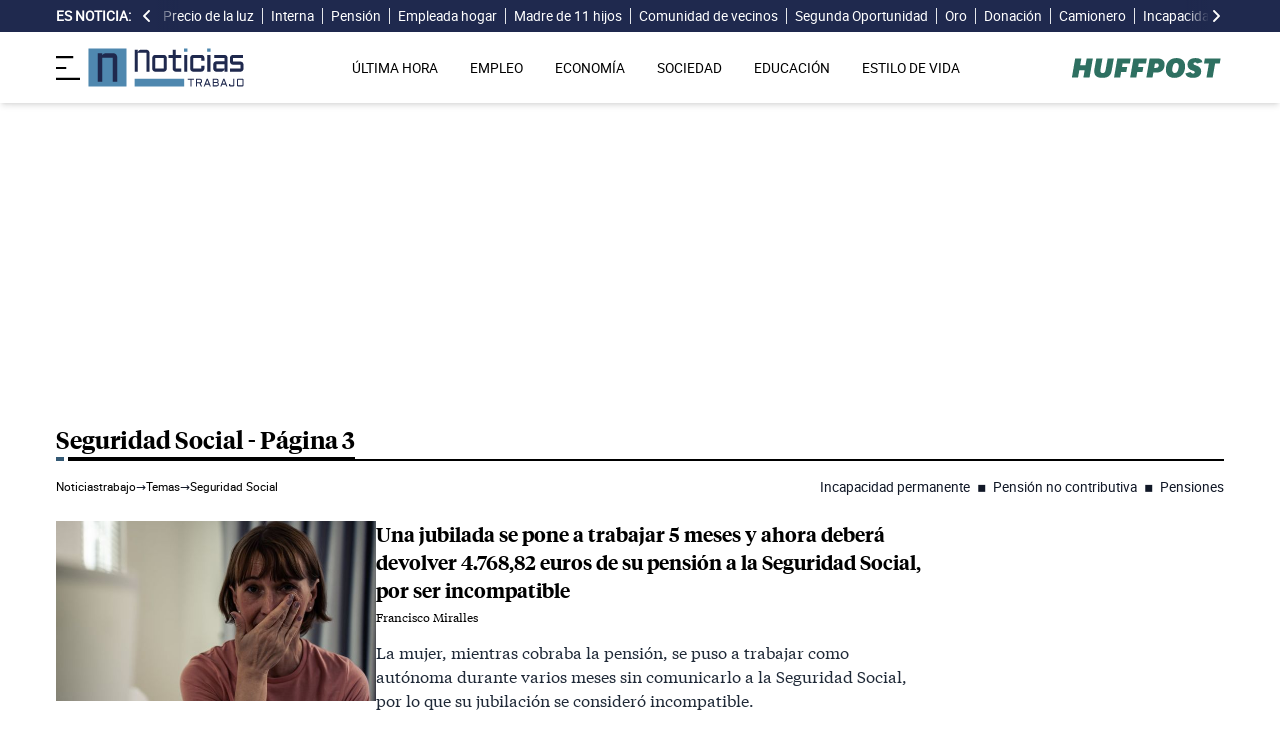

--- FILE ---
content_type: text/html; charset=UTF-8
request_url: https://noticiastrabajo.huffingtonpost.es/temas/seguridad-social/page/3/
body_size: 31900
content:
<!DOCTYPE html><html lang="es"> <head><meta charset="UTF-8"><meta name="viewport" content="width=device-width, initial-scale=1"><title>Noticias sobre Seguridad Social | Noticiastrabajo  - Página 3</title><link rel="preconnect" href="https://s3.noticiastrabajo.huffingtonpost.es"><link rel="preconnect" href="https://www.googletagmanager.com"><link rel="preconnect" href="https://cmp.prisa.com" crossorigin><link rel="canonical" href="https://noticiastrabajo.huffingtonpost.es/temas/seguridad-social/page/3/"><link rel="dns-prefetch" href="https://s3.noticiastrabajo.huffingtonpost.es"><link rel="dns-prefetch" href="https://www.googletagmanager.com"><link rel="dns-prefetch" href="https://sdk.privacy-center.org"><meta name="title" content="Noticias sobre Seguridad Social | Noticiastrabajo"><meta name="description" content="Todas las noticias sobre Seguridad Social publicadas en Noticiastrabajo. Información y la última hora sobre la Seguridad Social (INSS)"><meta name="lang" content="es"><meta name="organization" content="Noticiastrabajo"><meta name="robots" content="index, follow"><meta name="robots" content="max-image-preview:large"><meta name="msapplication-TileColor" content="#da532c"><meta property="og:type" content="website"><meta property="og:title" content="Noticias sobre Seguridad Social | Noticiastrabajo"><meta property="og:url" content="https://noticiastrabajo.huffingtonpost.es/temas/seguridad-social/page/3/"><meta name="image" property="og:image" content="https://noticiastrabajo.huffingtonpost.es/assets/images/logo-main.png"><meta property="og:image:width" content="255"><meta property="og:image:height" content="60"><meta property="og:description" content="Todas las noticias sobre Seguridad Social publicadas en Noticiastrabajo. Información y la última hora sobre la Seguridad Social (INSS)"><meta name="twitter:site" content="@noticiatrabajo"><meta name="twitter:card" content="summary_large_image"><meta name="twitter:creator" content="@noticiatrabajo"><meta name="twitter:url" content="https://noticiastrabajo.huffingtonpost.es/temas/seguridad-social/page/3/"><meta name="twitter:title" content="Noticias sobre Seguridad Social | Noticiastrabajo"><meta name="twitter:description" content="Todas las noticias sobre Seguridad Social publicadas en Noticiastrabajo. Información y la última hora sobre la Seguridad Social (INSS)"><meta name="twitter:image" content="https://noticiastrabajo.huffingtonpost.es/assets/images/logo-main.png"><meta property="og:site_name" content="Noticiastrabajo"><meta property="twitter:account_id" content="866233588479651840"><meta property="fb:app_id" content="355625755647378"><meta name="version" content="0.0.41"><link rel="prev" href="https://noticiastrabajo.huffingtonpost.es/temas/seguridad-social/page/2/"><link rel="next" href="https://noticiastrabajo.huffingtonpost.es/temas/seguridad-social/page/4/"><link rel="icon" type="image/svg+xml" href="https://noticiastrabajo.huffingtonpost.es/assets/favicon.svg"><link rel="shortcut icon" href="https://noticiastrabajo.huffingtonpost.es/assets/favicon.ico"><link rel="icon" type="image/ico" href="https://noticiastrabajo.huffingtonpost.es/assets/favicon.ico"><link rel="mask-icon" href="https://noticiastrabajo.huffingtonpost.es/assets/safari-pinned-tab.svg" color="#5bbad5"><link rel="alternate" type="application/atom+xml" href="https://noticiastrabajo.huffingtonpost.es/portada.xml"><script type="application/ld+json">{"@context":"https://schema.org","@type":"CollectionPage","url":"https://noticiastrabajo.huffingtonpost.es/temas/seguridad-social/page/3/","inLanguage":"es-ES","name":"Seguridad Social","copyrightYear":"2026","mainEntity":{"@context":"http://schema.org","@type":"ItemList","numberOfItems":60,"itemListElement":[{"@context":"http://schema.org","@type":"ListItem","url":"https://noticiastrabajo.huffingtonpost.es/economia/pensiones/una-jubilada-se-pone-a-trabajar-5-meses-y-ahora-debera-devolver-476882-euros-de-su-pension-a-la-seguridad-social-por-se-incompatible/","position":1},{"@context":"http://schema.org","@type":"ListItem","url":"https://noticiastrabajo.huffingtonpost.es/economia/pensiones/la-seguridad-social-deniega-la-incapacidad-permanente-a-una-reponedora-de-lidl-con-una-discapacidad-del-65-y-lumbalgia-que-fue-despedida-por-ineptitud-sobrevenida/","position":2},{"@context":"http://schema.org","@type":"ListItem","url":"https://noticiastrabajo.huffingtonpost.es/economia/la-seguridad-social-quitara-el-ingreso-minimo-vital-a-estos-beneficiarios-a-partir-de-2026/","position":3},{"@context":"http://schema.org","@type":"ListItem","url":"https://noticiastrabajo.huffingtonpost.es/economia/pensiones/elma-saiz-ve-razonable-una-subida-de-mas-del-5-en-las-pensiones-no-contributivas-/","position":4},{"@context":"http://schema.org","@type":"ListItem","url":"https://noticiastrabajo.huffingtonpost.es/economia/la-seguridad-social-confirma-un-cambio-en-los-parte-de-baja-de-por-incapacidad-temporal-y-la-base-reguladora-a-partir-de-diciembre/","position":5},{"@context":"http://schema.org","@type":"ListItem","url":"https://noticiastrabajo.huffingtonpost.es/economia/miles-de-trabajadores-notaran-en-la-nomina-una-nueva-bajada-de-sueldo-de-hasta-95-euros-por-el-mei-aprobado-en-el-boe-para-la-mayoria-de-salarios-seran-unos-pocos-de-euros/","position":6},{"@context":"http://schema.org","@type":"ListItem","url":"https://noticiastrabajo.huffingtonpost.es/economia/pensiones/hombre-80-anos-pierde-pension-jubilacion-pesar-tener-mas-45-anos-cotizados-seguridad-social-no-trabajo-ultimos-anos/","position":7},{"@context":"http://schema.org","@type":"ListItem","url":"https://noticiastrabajo.huffingtonpost.es/economia/pensiones/una-mujer-logra-una-pension-de-incapacidad-permanente-de-121359-euros-por-sindrome-postcovid-despues-de-que-la-seguridad-social-se-la-denegara/","position":8},{"@context":"http://schema.org","@type":"ListItem","url":"https://noticiastrabajo.huffingtonpost.es/economia/pensiones/un-jubilado-no-logra-anular-su-alta-en-el-reta-y-debera-devolver-63053-euros-de-su-pension-por-seguir-ejerciendo-como-arquitecto-tras-jubilarse/","position":9},{"@context":"http://schema.org","@type":"ListItem","url":"https://noticiastrabajo.huffingtonpost.es/economia/pensiones/seguridad-social-denergara-pension-jubilacion-trabajadores-no-esten-corriente-pago-autonomo-aunque-tengas-mas-40-anos-cotizados/","position":10},{"@context":"http://schema.org","@type":"ListItem","url":"https://noticiastrabajo.huffingtonpost.es/economia/pensiones/benigno-conductor-de-autobus-de-65-anos-logra-recuperar-la-incapacidad-permanente-de-259399-euros-por-su-adicion-al-alcohol-cannabis-y-ansiedad-pese-a-que-la-seguridad-social-se-la-habia-retirado/","position":11},{"@context":"http://schema.org","@type":"ListItem","url":"https://noticiastrabajo.huffingtonpost.es/economia/pensiones/suecia-alemania-y-chile-dan-una-leccion-a-espana-en-sostenibilidad-del-sistema-de-pensiones-y-avisa-el-modelo-actual-es-insostenible-sin-cambios-estructurales-profundos/","position":12},{"@context":"http://schema.org","@type":"ListItem","url":"https://noticiastrabajo.huffingtonpost.es/economia/pensiones/la-seguridad-social-denegara-la-jubilacion-a-los-trabajadores-que-no-tengan-2-anos-cotizados-dentro-de-los-ultimos-quince-anos-aunque-tengan-40-anos-cotizados/","position":13},{"@context":"http://schema.org","@type":"ListItem","url":"https://noticiastrabajo.huffingtonpost.es/economia/la-seguridad-social-dara-un-pago-unico-de-1000-euros-a-las-familias-numerosas-o-monoparentales-que-tengan-o-adopten-un-hijo-recibiran-si-no-superan-el-limite-de-ingresos/","position":14},{"@context":"http://schema.org","@type":"ListItem","url":"https://noticiastrabajo.huffingtonpost.es/sociedad/natalia-junquera-especializada-en-memoria-historica-uno-de-los-mitos-que-mas-ha-calado-de-la-dictadura-es-que-franco-invento-la-seguridad-social-o-que-no-habia-paro-todo-tiene-trampa/","position":15},{"@context":"http://schema.org","@type":"ListItem","url":"https://noticiastrabajo.huffingtonpost.es/economia/pensiones/la-seguridad-social-permite-sumar-hasta-tres-anos-de-excedencia-como-cotizados-para-la-pension-de-jubilacion-si-se-pidio-para-este-fin/","position":16},{"@context":"http://schema.org","@type":"ListItem","url":"https://noticiastrabajo.huffingtonpost.es/economia/pensiones/la-seguridad-social-confirma-que-las-pensiones-subiran-572-euros-para-los-jubilados-en-2026/","position":17},{"@context":"http://schema.org","@type":"ListItem","url":"https://noticiastrabajo.huffingtonpost.es/economia/pensiones/la-justicia-da-la-razon-a-la-seguridad-social-y-niega-la-incapacidad-permanente-a-una-trabajadora-del-sector-quimico-con-dolores-musculares-y-probable-fibromialgia-/","position":18},{"@context":"http://schema.org","@type":"ListItem","url":"https://noticiastrabajo.huffingtonpost.es/economia/pensiones/una-mujer-cobra-2176682-euros-de-pension-de-orfandad-durante-4-anos-la-seguridad-pide-que-los-devuelva-y-la-justicia-dice-que-solo-debe-devolver-3-meses/","position":19},{"@context":"http://schema.org","@type":"ListItem","url":"https://noticiastrabajo.huffingtonpost.es/economia/pensiones/la-justicia-obliga-a-la-seguridad-social-a-dar-una-pension-de-259653-euros-por-incapacidad-permanente-absoluta-a-una-autonoma-con-sindrome-de-espalda-fallida/","position":20},{"@context":"http://schema.org","@type":"ListItem","url":"https://noticiastrabajo.huffingtonpost.es/economia/pensiones/una-dependienta-de-37-anos-consigue-una-pension-de-incapacidad-permanente-absoluta-por-migrana-severa-es-dificilmente-imaginable-que-con-ese-dolor-pueda-trabajar/","position":21},{"@context":"http://schema.org","@type":"ListItem","url":"https://noticiastrabajo.huffingtonpost.es/economia/ahorro-e-inversion/la-seguridad-social-subasta-pisos-y-casas-embargadas-por-menos-de-43300-euros-antes-de-que-acabe-el-ano/","position":22},{"@context":"http://schema.org","@type":"ListItem","url":"https://noticiastrabajo.huffingtonpost.es/economia/pensiones/la-seguridad-social-bajara-la-pension-de-jubilacion-rellenando-con-solo-el-50-de-la-base-minima-los-meses-en-los-que-no-se-haya-cotizado-a-partir-del-cuarto-ano-de-vacio-legal/","position":23},{"@context":"http://schema.org","@type":"ListItem","url":"https://noticiastrabajo.huffingtonpost.es/economia/pensiones/los-jubilados-que-cobraran-582204-euros-este-mes-de-noviembre-de-la-seguridad-social/","position":24},{"@context":"http://schema.org","@type":"ListItem","url":"https://noticiastrabajo.huffingtonpost.es/economia/pensiones/alfonso-munoz-funcionario-seguridad-social-denegar-jubilacion-anticipada-voluntaria-40-anos-cotizados/","position":25},{"@context":"http://schema.org","@type":"ListItem","url":"https://noticiastrabajo.huffingtonpost.es/economia/pensiones/la-seguridad-social-confirma-que-la-mujer-debera-acreditar-lagunas-de-cotizacion-para-acceder-al-complemento-por-hijo-en-la-pension/","position":26},{"@context":"http://schema.org","@type":"ListItem","url":"https://noticiastrabajo.huffingtonpost.es/economia/pensiones/la-pension-maxima-de-jubilacion-subira-mas-que-el-ipc-en-2026-y-escalara-hasta-los-335640-euros-al-mes/","position":27},{"@context":"http://schema.org","@type":"ListItem","url":"https://noticiastrabajo.huffingtonpost.es/economia/pensiones/miles-de-pensionistas-de-incapacidad-permanente-veran-una-subida-en-sus-pensiones-con-la-revalorizacion-de-2026/","position":28},{"@context":"http://schema.org","@type":"ListItem","url":"https://noticiastrabajo.huffingtonpost.es/economia/pensiones/[base64]/","position":29},{"@context":"http://schema.org","@type":"ListItem","url":"https://noticiastrabajo.huffingtonpost.es/economia/pensiones/la-seguridad-social-dejara-de-aplicar-la-subida-extra-del-10-al-complemento-de-brecha-de-genero-en-2026-solo-subira-lo-que-marque-el-ipc/","position":30},{"@context":"http://schema.org","@type":"ListItem","url":"https://noticiastrabajo.huffingtonpost.es/economia/pensiones/el-tribunal-supremo-confirma-que-se-pierde-el-complemento-a-minimos-si-el-rescate-total-del-plan-de-pensiones-hace-superar-el-limite-de-ingresos/","position":31},{"@context":"http://schema.org","@type":"ListItem","url":"https://noticiastrabajo.huffingtonpost.es/economia/pensiones/pilar-vaquerizo-forzada-a-jubilarse-he-trabajado-durante-44-anos-y-314-dias-y-he-sido-penalizada-con-un-24-basta-ya/","position":32},{"@context":"http://schema.org","@type":"ListItem","url":"https://noticiastrabajo.huffingtonpost.es/economia/pensiones/la-seguridad-social-sumara-mas-dinero-a-la-pension-de-jubilacion-a-todos-los-trabajadores-que-decidan-al-llegar-a-su-edad-de-jubilacion-retrasarla/","position":33},{"@context":"http://schema.org","@type":"ListItem","url":"https://noticiastrabajo.huffingtonpost.es/economia/pensiones/el-tribunal-supremo-confirma-que-la-jubilacion-anticipada-por-despido-objetivo-no-es-voluntaria-y-da-derecho-al-complemento-de-maternidad/","position":34},{"@context":"http://schema.org","@type":"ListItem","url":"https://noticiastrabajo.huffingtonpost.es/economia/las-solicitudes-para-residir-y-trabajar-en-espana-se-duplican-desde-la-entrada-en-vigor-del-nuevo-reglamento-de-la-ley-de-extranjeria/","position":35},{"@context":"http://schema.org","@type":"ListItem","url":"https://noticiastrabajo.huffingtonpost.es/economia/pensiones/la-justicia-rechaza-reconocer-la-pension-de-viudedad-con-una-base-de-272769-euros-a-una-mujer-que-se-caso-solo-tres-meses-antes-del-fallecimiento-de-su-marido/","position":36},{"@context":"http://schema.org","@type":"ListItem","url":"https://noticiastrabajo.huffingtonpost.es/economia/pensiones/un-jubilado-de-67-anos-debera-devolver-1002766-euros-de-su-pension-de-jubilacion-a-la-seguridad-social-despues-de-cobrar-la-pension-integra-mientras-pagaba-su-cuota-de-autonomos/","position":37},{"@context":"http://schema.org","@type":"ListItem","url":"https://noticiastrabajo.huffingtonpost.es/economia/pensiones/la-seguridad-social-mantendra-la-edad-de-jubilacion-en-los-65-anos-para-aquellos-trabajadores-con-38-anos-y-tres-meses-cotizados-para-2026/","position":38},{"@context":"http://schema.org","@type":"ListItem","url":"https://noticiastrabajo.huffingtonpost.es/economia/pensiones/la-seguridad-social-deniega-la-incapacidad-permanente-a-una-mujer-con-cancer-y-una-discapacidad-del-65-por-no-presentar-limitaciones-funcionales-la-justicia-lo-avala/","position":39},{"@context":"http://schema.org","@type":"ListItem","url":"https://noticiastrabajo.huffingtonpost.es/economia/pensiones/tabla-con-la-pension-de-jubilacion-que-te-quedara-segun-los-anos-cotizados-si-cobras-el-salario-minimo-interprofesional/","position":40},{"@context":"http://schema.org","@type":"ListItem","url":"https://noticiastrabajo.huffingtonpost.es/economia/pensiones/la-seguridad-social-niega-que-la-edad-de-jubilacion-suba-a-los-70-anos-y-garantiza-el-futuro-de-las-pensiones/","position":41},{"@context":"http://schema.org","@type":"ListItem","url":"https://noticiastrabajo.huffingtonpost.es/economia/pensiones/alfonso-munoz-57-anos-funcionario-de-la-seguridad-social-penalizar-de-por-vida-a-quien-ha-cotizado-mas-de-40-anos-es-injusto/","position":42},{"@context":"http://schema.org","@type":"ListItem","url":"https://noticiastrabajo.huffingtonpost.es/economia/la-seguridad-social-pide-a-una-mujer-devolver-578491-euros-de-ingreso-minimo-vital-y-la-justicia-obliga-a-anularlo-ya-que-fue-un-error-del-inss/","position":43},{"@context":"http://schema.org","@type":"ListItem","url":"https://noticiastrabajo.huffingtonpost.es/economia/pensiones/un-mecanico-con-problemas-de-columna-gana-a-la-seguridad-social-y-consigue-una-pension-de-incapacidad-permanente-total/","position":44},{"@context":"http://schema.org","@type":"ListItem","url":"https://noticiastrabajo.huffingtonpost.es/economia/pensiones/pere-quintana-108-anos-he-trabajado-durante-37-anos-pero-como-he-llegado-a-esta-edad-ya-llevo-mas-tiempo-jubilado-que-en-activo-y-para-el-estado-es-un-fracaso/","position":45},{"@context":"http://schema.org","@type":"ListItem","url":"https://noticiastrabajo.huffingtonpost.es/economia/pensiones/varios-jubilados-con-mas-de-40-anos-cotizados-estallan-contra-la-seguridad-social-es-vergonzoso-por-favor-dejen-de-burlarse-de-los-pensionistas-penalizados/","position":46},{"@context":"http://schema.org","@type":"ListItem","url":"https://noticiastrabajo.huffingtonpost.es/economia/pensiones/cuando-se-cobran-las-pensiones-y-paga-extra-de-navidad-en-noviembre-de-2025-la-fecha-en-caixabank-santander-ing-bbva-y-resto-de-bancos/","position":47},{"@context":"http://schema.org","@type":"ListItem","url":"https://noticiastrabajo.huffingtonpost.es/economia/pensiones/seguridad-social-bajara-la-pension-de-jubilacion-a-los-trabajadores-cuya-base-reguladora-tras-aplicar-coeficientes-sea-superior-a-la-cuantia-maxima/","position":48},{"@context":"http://schema.org","@type":"ListItem","url":"https://noticiastrabajo.huffingtonpost.es/economia/pensiones/dos-jubilados-estadounidenses-se-van-a-vivir-a-francia-para-beneficiarse-de-la-seguridad-social-gratuita-estoy-viviendo-mi-sueno/","position":49},{"@context":"http://schema.org","@type":"ListItem","url":"https://noticiastrabajo.huffingtonpost.es/economia/pensiones/una-jubilada-pierde-su-pension-y-debera-de-devolver-2291880-euros-por-estar-su-hijo-empadronado-y-tener-este-ingresos-superiores-al-limite-permitido/","position":50},{"@context":"http://schema.org","@type":"ListItem","url":"https://noticiastrabajo.huffingtonpost.es/economia/pensiones/piden-la-jubilacion-anticipada-sin-recortes-en-la-pension-para-los-trabajadores-del-sector-de-la-piedra-alegando-alta-exposicion-a-silice-cancerigena/","position":51},{"@context":"http://schema.org","@type":"ListItem","url":"https://noticiastrabajo.huffingtonpost.es/autonomos/rocio-chipont-autonoma-di-a-luz-hace-dos-semanas-soy-autonoma-y-aun-estoy-esperando-que-la-seguridad-social-reconozca-mi-baja-por-maternidad/","position":52},{"@context":"http://schema.org","@type":"ListItem","url":"https://noticiastrabajo.huffingtonpost.es/economia/pensiones/una-administrativa-logra-la-incapacidad-permanente-absoluta-con-una-pension-de-121359-euros-a-pesar-de-que-la-seguridad-social-se-la-denego-porque-sus-dolencias-no-reducian-su-capacidad-laboral/","position":53},{"@context":"http://schema.org","@type":"ListItem","url":"https://noticiastrabajo.huffingtonpost.es/economia/pensiones/la-seguridad-social-deniega-la-incapacidad-permanente-a-una-operaria-con-cancer-porque-sus-lesiones-no-reducia-su-capacidad-laboral-y-la-justicia-ordena-concederle-la-total/","position":54},{"@context":"http://schema.org","@type":"ListItem","url":"https://noticiastrabajo.huffingtonpost.es/economia/pensiones/el-congreso-pide-que-la-seguridad-social-deje-de-penalizar-las-jubilaciones-anticipadas-con-mas-de-40-anos-cotizados/","position":55},{"@context":"http://schema.org","@type":"ListItem","url":"https://noticiastrabajo.huffingtonpost.es/empleo/espana-necesitara-24-millones-de-trabajadores-para-sostener-las-pensiones-el-empleo-y-la-economia-la-mayoria-seran-extranjeros/","position":56},{"@context":"http://schema.org","@type":"ListItem","url":"https://noticiastrabajo.huffingtonpost.es/economia/pensiones/tres-de-cada-diez-jovenes-se-jubilaran-despues-de-los-67-anos-y-lo-hara-por-voluntad-propia/","position":57},{"@context":"http://schema.org","@type":"ListItem","url":"https://noticiastrabajo.huffingtonpost.es/economia/pensiones/la-seguridad-social-sumara-hasta-tres-anos-de-cotizacion-a-todos-los-trabajadores-que-hubiera-tenido-que-pedir-una-excedencia-por-una-cuidado-de-un-familiar/","position":58},{"@context":"http://schema.org","@type":"ListItem","url":"https://noticiastrabajo.huffingtonpost.es/economia/pensiones/el-tribunal-supremo-confirma-que-jubilarse-anticipadamente-por-un-ere-no-es-voluntario-y-da-derecho-al-complemento-de-maternidad/","position":59},{"@context":"http://schema.org","@type":"ListItem","url":"https://noticiastrabajo.huffingtonpost.es/economia/pensiones/alfonso-munoz-57-anos-funcionario-de-la-seguridad-social-sobre-las-pagas-extras-de-las-pensiones-cobraras-400-euros-si-empiezas-a-cobrar-la-pension-el-25-de-abril/","position":60}]},"publisher":{"@type":"NewsMediaOrganization","@context":"https://schema.org","@id":"https://noticiastrabajo.huffingtonpost.es/#publisher","name":"Noticiastrabajo","url":"https://noticiastrabajo.huffingtonpost.es/","foundingDate":"2017-07-01","foundingLocation":"Almería","logo":{"@type":"ImageObject","url":"https://noticiastrabajo.huffingtonpost.es/assets/images/logo-main.png","width":255,"height":60},"sameAs":["https://www.facebook.com/NoticiasTrabajo2017","https://x.com/noticiatrabajo","https://www.linkedin.com/company/noticiastrabajo","https://www.instagram.com/noticiastrabajo/","https://tiktok.com/@noticiastrabajo","https://youtube.com/@NoticiasTrabajo","https://news.google.com/publications/CAAiEAHgpteWtCvhw1HXy_DhJjAqFAgKIhAB4KbXlrQr4cNR18vw4SYw?hl=es&gl=ES&ceid=ES%3Aes"],"address":{"@type":"PostalAddress","streetAddress":"Calle Chillida, 4 (Edificio Carrida), Planta 4, Puerta 1","addressLocality":"Almería","addressRegion":"Andalucia","postalCode":"04720","addressCountry":"ES"}},"copyrightHolder":{"@type":"NewsMediaOrganization","@context":"https://schema.org","@id":"https://noticiastrabajo.huffingtonpost.es/#publisher","name":"Noticiastrabajo","url":"https://noticiastrabajo.huffingtonpost.es/","foundingDate":"2017-07-01","foundingLocation":"Almería","logo":{"@type":"ImageObject","url":"https://noticiastrabajo.huffingtonpost.es/assets/images/logo-main.png","width":255,"height":60},"sameAs":["https://www.facebook.com/NoticiasTrabajo2017","https://x.com/noticiatrabajo","https://www.linkedin.com/company/noticiastrabajo","https://www.instagram.com/noticiastrabajo/","https://tiktok.com/@noticiastrabajo","https://youtube.com/@NoticiasTrabajo","https://news.google.com/publications/CAAiEAHgpteWtCvhw1HXy_DhJjAqFAgKIhAB4KbXlrQr4cNR18vw4SYw?hl=es&gl=ES&ceid=ES%3Aes"],"address":{"@type":"PostalAddress","streetAddress":"Calle Chillida, 4 (Edificio Carrida), Planta 4, Puerta 1","addressLocality":"Almería","addressRegion":"Andalucia","postalCode":"04720","addressCountry":"ES"}},"sourceOrganization":{"@type":"NewsMediaOrganization","@context":"https://schema.org","@id":"https://noticiastrabajo.huffingtonpost.es/#publisher","name":"Noticiastrabajo","url":"https://noticiastrabajo.huffingtonpost.es/","foundingDate":"2017-07-01","foundingLocation":"Almería","logo":{"@type":"ImageObject","url":"https://noticiastrabajo.huffingtonpost.es/assets/images/logo-main.png","width":255,"height":60},"sameAs":["https://www.facebook.com/NoticiasTrabajo2017","https://x.com/noticiatrabajo","https://www.linkedin.com/company/noticiastrabajo","https://www.instagram.com/noticiastrabajo/","https://tiktok.com/@noticiastrabajo","https://youtube.com/@NoticiasTrabajo","https://news.google.com/publications/CAAiEAHgpteWtCvhw1HXy_DhJjAqFAgKIhAB4KbXlrQr4cNR18vw4SYw?hl=es&gl=ES&ceid=ES%3Aes"],"address":{"@type":"PostalAddress","streetAddress":"Calle Chillida, 4 (Edificio Carrida), Planta 4, Puerta 1","addressLocality":"Almería","addressRegion":"Andalucia","postalCode":"04720","addressCountry":"ES"}}}</script> <script type="application/ld+json">{"@context":"https://schema.org","@type":"WebSite","name":"Noticiastrabajo","description":"Última hora sobre economía nacional, europea y mundial, empleo, derecho laboral, educación, vivienda, tecnología y estilo de vida.","url":"https://noticiastrabajo.huffingtonpost.es/"}</script> <script type="application/ld+json">{"@context":"https://schema.org","@type":"BreadcrumbList","itemListElement":[{"@type":"ListItem","position":1,"item":"https://noticiastrabajo.huffingtonpost.es/","name":"Inicio"},{"@type":"ListItem","position":2,"item":"https://noticiastrabajo.huffingtonpost.es/temas/","name":"Temas"},{"@type":"ListItem","position":3,"item":"https://noticiastrabajo.huffingtonpost.es/temas/seguridad-social/page/3/","name":"Seguridad Social"}]}</script><script type="application/ld+json">{"@context":"https://schema.org","@graph":[{"@context":"http://schema.org","@type":"SiteNavigationElement","@id":"https://noticiastrabajo.huffingtonpost.es/ultima-hora/","name":"Última hora","url":"https://noticiastrabajo.huffingtonpost.es/ultima-hora/"},{"@context":"http://schema.org","@type":"SiteNavigationElement","@id":"https://noticiastrabajo.huffingtonpost.es/empleo/","name":"Empleo","url":"https://noticiastrabajo.huffingtonpost.es/empleo/"},{"@context":"http://schema.org","@type":"SiteNavigationElement","@id":"https://noticiastrabajo.huffingtonpost.es/economia/","name":"Economía","url":"https://noticiastrabajo.huffingtonpost.es/economia/"},{"@context":"http://schema.org","@type":"SiteNavigationElement","@id":"https://noticiastrabajo.huffingtonpost.es/educacion/","name":"Educación","url":"https://noticiastrabajo.huffingtonpost.es/educacion/"},{"@context":"http://schema.org","@type":"SiteNavigationElement","@id":"https://noticiastrabajo.huffingtonpost.es/sociedad/","name":"Sociedad","url":"https://noticiastrabajo.huffingtonpost.es/sociedad/"},{"@context":"http://schema.org","@type":"SiteNavigationElement","@id":"https://noticiastrabajo.huffingtonpost.es/autonomos/","name":"Autónomos","url":"https://noticiastrabajo.huffingtonpost.es/autonomos/"},{"@context":"http://schema.org","@type":"SiteNavigationElement","@id":"https://noticiastrabajo.huffingtonpost.es/politica/","name":"Política","url":"https://noticiastrabajo.huffingtonpost.es/politica/"},{"@context":"http://schema.org","@type":"SiteNavigationElement","@id":"https://noticiastrabajo.huffingtonpost.es/estilo-de-vida/","name":"Estilo de vida","url":"https://noticiastrabajo.huffingtonpost.es/estilo-de-vida/"},{"@context":"http://schema.org","@type":"SiteNavigationElement","@id":"https://noticiastrabajo.huffingtonpost.es/como/","name":"Cómo","url":"https://noticiastrabajo.huffingtonpost.es/como/"},{"@context":"http://schema.org","@type":"SiteNavigationElement","@id":"https://noticiastrabajo.huffingtonpost.es/usa/","name":"Estados Unidos","url":"https://noticiastrabajo.huffingtonpost.es/usa/"}]}</script><script type="text/javascript">(function(){const GOOGLE_TAG_MANAGER_ID = "GTM-T4WWLZ8";

        function initializeGTM() {
            console.log("NT: initializeGTM (on load)");
            (function(w, d, s, l, i) {
                w[l] = w[l] || [];
                w[l].push({
                    'gtm.start':
                    new Date().getTime(),
                    event: 'gtm.js'
                });
                var f = d.getElementsByTagName(s)[0],
                    j = d.createElement(s),
                    dl = l != 'dataLayer' ? '&l=' + l : '';
                j.async = true;
                j.src =
                'https://www.googletagmanager.com/gtm.js?id=' + i + dl;
                f.parentNode.insertBefore(j, f);
            })(window, document, 'script', 'dataLayer', GOOGLE_TAG_MANAGER_ID);
            window.removeEventListener('load', initializeGTM);
        }
        window.addEventListener('load', initializeGTM);
    })();</script><script src="/js/prisa-cmp-loader.js" async></script><script type="text/javascript">
    window.didomiConfig = {
    user: {
      bots: {
        consentRequired: false,
        types: ['crawlers', 'performance'],
        extraUserAgents: [],
      }
    }
  };
</script><script async src="https://cdn.taboola.com/webpush/publishers/1941622/taboola-push-sdk.js"></script><link rel="stylesheet" href="/assets/styles_D1PtZIBi.css"><script type="module" src="/_astro/hoisted.CRH-cd3C.js"></script></head> <body> <noscript><iframe src="https://www.googletagmanager.com/ns.html?id=GTM-T4WWLZ8" height="0" width="0" style="display:none;visibility:hidden"></iframe></noscript> <script data-src="https://ak-ads-ns.prisasd.com/slot/noticias_trabajo/slot.js" defer></script> <script src="/js/delayed-execution-base.js" async></script>  <script type="text/javascript">
    function slideRefresh() {
        if (window.innerWidth > 1024 && !/Mobi|Android/i.test(navigator.userAgent)) {
        toggleClassOnResize();
        window.addEventListener('resize', toggleClassOnResize);

        const slideLeft = document.querySelector("#slide_left");
        const slideRight = document.querySelector("#slide_right");
        const container = document.querySelector("#container");

        if (slideLeft && container) {
            slideLeft.onclick = function() {
                container.scrollBy({
                    left: -120,
                    behavior: 'smooth'
                });
            };
        }

        if (slideRight && container) {
            slideRight.onclick = function() {
                container.scrollBy({
                    left: 120,
                    behavior: 'smooth'
                });
            };
        }
      }
    }

    function toggleClassOnResize() {
        const panel = document.querySelector("ul#content");
        const buttonsToToggleClass = document.querySelectorAll(".sliderefresh");

        if (panel) {
            if (panel.clientWidth !== panel.scrollWidth) {
                buttonsToToggleClass.forEach(button => button.classList.remove("hidden"));
            } else {
                buttonsToToggleClass.forEach(button => button.classList.add("hidden"));
            }
        }
    }
</script> <div id="esnoticia"> <div id="its-new-bar"> <div class="container mx-auto"> <div class="w-full block"> <div class="flex items-center py-[4px] lg:py-0 relative"> <div class="mr-2"> <span>Es noticia:</span> </div> <button id="slide_left" type="button" class="hidden oculto lg:block bg-primary py-2 px-0 whitespace-nowrap sliderefresh" aria-label="desplazar slide es noticia a la izquierda"> <svg xmlns="http://www.w3.org/2000/svg" viewBox="0 0 320 512" class="h-4 w-4 fill-white"><path d="M41.4 233.4c-12.5 12.5-12.5 32.8 0 45.3l160 160c12.5 12.5 32.8 12.5 45.3 0s12.5-32.8 0-45.3L109.3 256 246.6 118.6c12.5-12.5 12.5-32.8 0-45.3s-32.8-12.5-45.3 0l-160 160z"></path></svg> </button> <div class="hidden oculto lg:block w-6 h-8 z-50 bg-gradient-to-r from-primary absolute top-0 left-[100px] sliderefresh"></div> <div class="lg:block w-6 h-8 z-50 bg-gradient-to-l from-primary absolute top-0 right-0 lg:right-[15px] sliderefresh"></div> <nav class="relative" id="container"> <ul id="content"> <li> <a href="https://noticiastrabajo.huffingtonpost.es/economia/consumo/precio-luz-18-enero-2026-por-horas-pvpc/" title="El precio de la luz hoy domingo 18 de enero de 2026: las horas más baratas y caras dentro del PVPC">Precio de la luz</a> </li><li> <a href="https://noticiastrabajo.huffingtonpost.es/empleo/abby-mendez-sobre-trabajar-de-interna-en-espana-recomiendo-ir-a-terapia-porque-sufriras-aislamiento-y-soledad/" title="Abby Méndez, sobre trabajar de interna en España: “Recomiendo ir a terapia, porque sufrirás aislamiento y soledad”">Interna</a> </li><li> <a href="https://noticiastrabajo.huffingtonpost.es/economia/pensiones/noruega-da-una-leccion-a-espana-sobre-el-sistema-de-pensiones-la-pension-publica-ya-no-basta-para-garantizar-el-nivel-de-vida-en-un-sistema-de-reparto/" title="Noruega da una lección a España sobre el sistema de pensiones: la pensión pública ya no basta para garantizar el nivel de vida en un sistema de reparto">Pensión</a> </li><li> <a href="https://noticiastrabajo.huffingtonpost.es/empleo/derechos-trabajador/una-empleada-de-hogar-es-despedida-porque-la-persona-que-cuidaba-entra-en-una-residencia-la-justicia-dice-que-es-causa-valida-de-despido/" title="Una empleada de hogar es despedida porque la persona que cuidaba entra en una residencia: la justicia dice que es causa válida de despido">Empleada hogar</a> </li><li> <a href="https://noticiastrabajo.huffingtonpost.es/economia/ahorro-e-inversion/lourdes-madre-de-11-hijos-con-52-anos-el-mayor-ahorro-en-casa-llego-cuando-empece-a-apuntar-los-platos-que-me-salen-bien/" title="Lourdes, madre de 11 hijos con 52 años: “El mayor ahorro en casa llegó cuando empecé a apuntar los platos que me salen bien”">Madre de 11 hijos</a> </li><li> <a href="https://noticiastrabajo.huffingtonpost.es/sociedad/denuncian-a-su-vecino-por-instalar-una-estructura-para-bicicletas-en-una-zona-comun-que-les-dificultaba-el-acceso-a-su-trastero-le-ordenan-retirarla-por-ser-una-actuacion-molesta-y-perturbadora/" title="Denuncian a su vecino por instalar una estructura para bicicletas en una zona común que les dificultaba el acceso a su trastero: le ordenan retirarla por ser una actuación molesta y perturbadora">Comunidad de vecinos </a> </li><li> <a href="https://noticiastrabajo.huffingtonpost.es/economia/el-tribunal-supremo-permite-a-un-deudor-librarse-de-pagar-una-deuda-por-la-segunda-oportunidad-pero-sus-padres-tendran-que-responder-con-su-casa-que-avalaba-el-prestamo/" title="El Tribunal Supremo permite a un deudor librarse de pagar una deuda por la segunda oportunidad, pero sus padres tendrán que responder con su casa, que avalaba el préstamo">Segunda Oportunidad </a> </li><li> <a href="https://noticiastrabajo.huffingtonpost.es/economia/un-hombre-compra-una-casa-y-encuentra-5-lingotes-de-oro-mientras-cava-una-piscina-en-su-jardin-el-tesoro-esta-valorado-en-700000-euros/" title="Un hombre compra una casa y encuentra 5 lingotes de oro mientras cava una piscina en su jardín: el tesoro está valorado en 700.000 euros">Oro</a> </li><li> <a href="https://noticiastrabajo.huffingtonpost.es/economia/antonio-arias-notario-puedes-dar-el-usufructo-de-la-casa-a-tus-hijos-sin-tener-que-donarsela-entera/" title="Antonio Arias, notario: “puedes dar el usufructo de la casa a tus hijos sin tener que donársela entera”">Donación</a> </li><li> <a href="https://noticiastrabajo.huffingtonpost.es/autonomos/felipe-camionero-autonomo-me-durmieron-me-echaron-un-gas-por-la-puerta-del-camion-y-me-drogaron/" title="Felipe, camionero autónomo: &#34;Me durmieron; me echaron un gas por la puerta del camión y me drogaron&#34;">Camionero</a> </li><li> <a href="https://noticiastrabajo.huffingtonpost.es/economia/el-tribunal-supremo-confirma-que-la-empresa-no-esta-obligada-a-pagar-complementos-de-incapacidad-temporal-tras-los-12-meses-de-baja-salvo-que-el-convenio-obligue-expresamente/" title="El Tribunal Supremo confirma que la empresa no está obligada a pagar complementos de incapacidad temporal tras los 12 meses de baja, salvo que el convenio obligue expresamente">Incapacidad Temporal</a> </li><li> <a href="https://noticiastrabajo.huffingtonpost.es/sociedad/diana-31-la-joven-toledana-que-vive-en-una-autocaravana-desde-hace-un-ano-no-pago-ni-luz-ni-agua-tampoco-alquiler-/" title="Diana (31 años), la joven toledana que vive en una autocaravana desde hace un año: “No pago ni luz, ni agua, tampoco alquiler” ">Caravana</a> </li><li> <a href="https://noticiastrabajo.huffingtonpost.es/economia/la-ley-de-alquiler-lo-confirma-el-casero-puede-subir-el-alquiler-al-inquilino-por-hacer-obras-de-mejora-en-la-vivienda/" title="La ley de alquiler lo confirma: el casero puede subir el alquiler al inquilino por hacer obras de mejora en la vivienda">Alquiler</a> </li><li> <a href="https://noticiastrabajo.huffingtonpost.es/economia/pensiones/gonzalo-bernardos-economista-el-pensionista-se-merece-cobrar-12-anos-por-lo-que-paga-y-sin-embargo-percibe-217-anos/" title="Gonzalo Bernardos, economista: “El pensionista se merece cobrar 12 años por lo que paga y, sin embargo, percibe 21,7 años”">Gonzalo Bernardos</a> </li> </ul> </nav> <button id="slide_right" type="button" class="hidden oculto lg:block bg-primary py-2 px-0 whitespace-nowrap sliderefresh" aria-label="desplazar slide es noticia a la derecha"> <svg xmlns="http://www.w3.org/2000/svg" viewBox="0 0 320 512" class="h-4 w-4 fill-white"><path d="M278.6 233.4c12.5 12.5 12.5 32.8 0 45.3l-160 160c-12.5 12.5-32.8 12.5-45.3 0s-12.5-32.8 0-45.3L210.7 256 73.4 118.6c-12.5-12.5-12.5-32.8 0-45.3s32.8-12.5 45.3 0l160 160z"></path></svg> </button> </div> </div> </div> </div> </div> <header class="organisms"> <div class="header-block"> <div class="zona-logo-menu"> <!-- menu movil --> <label class="relative z-40" for="mobile-menu"> <input class="peer hidden" type="checkbox" id="mobile-menu"> <img src="/assets/ham-iconDGdZYpzD_Z1yjcxY.svg" loading="eager" class="cursor-pointer h-6 w-6 mr-2" alt="Icono de lineas para abrir el menú" width="448" height="352" decoding="async"> <div id="menuham-container" class="fixed inset-0 z-40 hidden h-full w-full bg-black/50 peer-checked:block"></div> <div class="fixed top-0 left-0 z-40 h-full w-full -translate-x-full peer-checked:translate-x-0 transition duration-350"> <div class="menuham"> <div class="close"> <img src="/assets/close-menuDB1uzl1x_Zl0SNr.svg" alt="Cerrar menú" title="Cerrar menú" width="12" height="12" loading="lazy" decoding="async"> </div> <div class="date"> sábado, 17 de enero de 2026 </div> <nav> <ul> <li> <details class="group"> <summary> <a href="https://noticiastrabajo.huffingtonpost.es/ultima-hora/" title="Última hora" aria-label="Última hora" target="_self"> Última hora </a>  </summary>  </details> </li><li> <details class="group"> <summary> <a href="https://noticiastrabajo.huffingtonpost.es/empleo/" title="Empleo" aria-label="Empleo" target="_self"> Empleo </a> <svg class="w-5 h-5 text-gray-500 transition group-open:rotate-90" xmlns="http://www.w3.org/2000/svg" width="16" height="16" fill="currentColor" viewBox="0 0 16 16"> <path fill-rule="evenodd" d="M4.646 1.646a.5.5 0 0 1 .708 0l6 6a.5.5 0 0 1 0 .708l-6 6a.5.5 0 0 1-.708-.708L10.293 8 4.646 2.354a.5.5 0 0 1 0-.708z"></path> </svg> </summary> <article> <ul> <li title="Ofertas de Empleo"> <a href="https://noticiastrabajo.huffingtonpost.es/empleo/ofertas-de-empleo/" title="Ofertas de Empleo" aria-label="Ofertas de Empleo" target="_self"> Ofertas de Empleo </a> </li><li title="Oposiciones"> <a href="https://noticiastrabajo.huffingtonpost.es/empleo/oposiciones/" title="Oposiciones" aria-label="Oposiciones" target="_self"> Oposiciones </a> </li><li title="Derecho Laboral"> <a href="https://noticiastrabajo.huffingtonpost.es/empleo/derechos-trabajador/" title="Derecho Laboral" aria-label="Derecho Laboral" target="_self"> Derecho Laboral </a> </li> </ul> </article> </details> </li><li> <details class="group"> <summary> <a href="https://noticiastrabajo.huffingtonpost.es/economia/" title="Economía" aria-label="Economía" target="_self"> Economía </a> <svg class="w-5 h-5 text-gray-500 transition group-open:rotate-90" xmlns="http://www.w3.org/2000/svg" width="16" height="16" fill="currentColor" viewBox="0 0 16 16"> <path fill-rule="evenodd" d="M4.646 1.646a.5.5 0 0 1 .708 0l6 6a.5.5 0 0 1 0 .708l-6 6a.5.5 0 0 1-.708-.708L10.293 8 4.646 2.354a.5.5 0 0 1 0-.708z"></path> </svg> </summary> <article> <ul> <li title="Pensiones"> <a href="https://noticiastrabajo.huffingtonpost.es/economia/pensiones/" title="Pensiones" aria-label="Pensiones" target="_self"> Pensiones </a> </li><li title="Consumo"> <a href="https://noticiastrabajo.huffingtonpost.es/economia/consumo/" title="Consumo" aria-label="Consumo" target="_self"> Consumo </a> </li><li title="Ahorro e Inversión"> <a href="https://noticiastrabajo.huffingtonpost.es/economia/ahorro-e-inversion/" title="Ahorro e Inversión" aria-label="Ahorro e Inversión" target="_self"> Ahorro e Inversión </a> </li><li title="Declaración de la Renta"> <a href="https://noticiastrabajo.huffingtonpost.es/economia/declaracion-de-la-renta/" title="Declaración de la Renta" aria-label="Declaración de la Renta" target="_self"> Declaración de la Renta </a> </li> </ul> </article> </details> </li><li> <details class="group"> <summary> <a href="https://noticiastrabajo.huffingtonpost.es/educacion/" title="Educación" aria-label="Educación" target="_self"> Educación </a>  </summary>  </details> </li><li> <details class="group"> <summary> <a href="https://noticiastrabajo.huffingtonpost.es/sociedad/" title="Sociedad" aria-label="Sociedad" target="_self"> Sociedad </a>  </summary>  </details> </li><li> <details class="group"> <summary> <a href="https://noticiastrabajo.huffingtonpost.es/autonomos/" title="Autónomos" aria-label="Autónomos" target="_self"> Autónomos </a>  </summary>  </details> </li><li> <details class="group"> <summary> <a href="https://noticiastrabajo.huffingtonpost.es/politica/" title="Política" aria-label="Política" target="_self"> Política </a>  </summary>  </details> </li><li> <details class="group"> <summary> <a href="https://noticiastrabajo.huffingtonpost.es/estilo-de-vida/" title="Estilo de vida" aria-label="Estilo de vida" target="_self"> Estilo de vida </a>  </summary>  </details> </li><li> <details class="group"> <summary> <a href="https://noticiastrabajo.huffingtonpost.es/como/" title="Cómo" aria-label="Cómo" target="_self"> Cómo </a>  </summary>  </details> </li><li> <details class="group"> <summary> <a href="https://noticiastrabajo.huffingtonpost.es/usa/" title="Estados Unidos" aria-label="Estados Unidos" target="_self"> Estados Unidos </a>  </summary>  </details> </li> </ul> </nav> <div class="siguenos"> <div>Síguenos en:</div> <ul class="social socialmolecula "> <li> <a href="https://www.facebook.com/NoticiasTrabajo2017" rel="noopener" target="_blank" title="Noticiastrabajo en Facebook" aria-describedby="opens in a new window"> <img src="/assets/facebookfmyS_AyU_ONEsC.svg" alt="Facebook" title="Logotipo Facebook" width="16" height="16" loading="lazy" decoding="async"> <span class="sr-only">Noticiastrabajo en Facebook</span> </a> </li> <li> <a href="https://x.com/noticiatrabajo/" rel="noopener" target="_blank" title="Noticiastrabajo en X.com" aria-describedby="opens in a new window"> <img src="/assets/xPV6H76gM_nhacW.svg" alt="X.com" title="Logotipo X.com" width="18" height="18" loading="lazy" decoding="async"> <span class="sr-only">Noticiastrabajo en X.com</span> </a> </li> <li> <a href="https://www.instagram.com/noticiastrabajo/" rel="noopener" target="_blank" title="Noticiastrabajo en Instagram" aria-describedby="opens in a new window"> <img src="/assets/instagramCmDR6HFM_Z21utus.svg" alt="Instagram" title="Logotipo Instagram" width="18" height="18" loading="lazy" decoding="async"> <span class="sr-only">Noticiastrabajo en Instagram</span> </a> </li> <li> <a href="https://tiktok.com/@noticiastrabajo" rel="noopener" target="_blank" title="Noticiastrabajo en Tiktok" aria-describedby="opens in a new window"> <img src="/assets/tiktokCDQ8SYyE_Z1AYedH.svg" alt="Tiktok" title="Logotipo Tiktok" width="18" height="18" loading="lazy" decoding="async"> <span class="sr-only">Noticiastrabajo en Tiktok</span> </a> </li> <li> <a href="https://youtube.com/@NoticiasTrabajo" rel="noopener" target="_blank" title="Noticiastrabajo en Youtube" aria-describedby="opens in a new window"> <img src="/assets/youtubeDmAFT25o_1qmmJK.svg" alt="Youtube" title="Logotipo Youtube" width="18" height="18" loading="lazy" decoding="async"> <span class="sr-only">Noticiastrabajo en Youtube</span> </a> </li> <li> <a href="https://news.google.com/publications/CAAiEAHgpteWtCvhw1HXy_DhJjAqFAgKIhAB4KbXlrQr4cNR18vw4SYw?hl=es&gl=ES&ceid=ES%3Aes" rel="noopener" target="_blank" title="Noticiastrabajo en Google News" aria-describedby="opens in a new window"> <img src="/assets/google-newsBrP6D5W9_1kJxro.svg" alt="Google News" title="Logotipo Google News" width="18" height="18" loading="lazy" decoding="async"> <span class="sr-only">Noticiastrabajo en Google News</span> </a> </li> </ul> </div> </div> </div> </label> <p class="logo" title="Noticiastrabajo - Última hora sobre economía nacional, europea y mundial, empleo, derecho laboral, educación, vivienda, tecnología y estilo de vida."> <a href="https://noticiastrabajo.huffingtonpost.es/" title="Ver portada" class="cursor-pointer m-auto xl:m-0"> <img src="/assets/logo-header-ntoD9DGMqO_Z1D8ye2.svg" loading="eager" alt="Logo de Noticiastrabajo" width="156" height="45" decoding="async"> <span class="visibility: hidden">Noticiastrabajo</span> </a> </p> </div> <!-- Menu principal --> <nav> <ul class="menuorganisms"> <li> <a href="https://noticiastrabajo.huffingtonpost.es/ultima-hora/" title="ÚLTIMA HORA" class="text-black"> ÚLTIMA HORA </a> </li><li> <a href="https://noticiastrabajo.huffingtonpost.es/empleo/" title="EMPLEO" class="text-black"> EMPLEO </a> </li><li> <a href="https://noticiastrabajo.huffingtonpost.es/economia/" title="ECONOMÍA" class="text-black"> ECONOMÍA </a> </li><li> <a href="https://noticiastrabajo.huffingtonpost.es/sociedad/" title="SOCIEDAD" class="text-black"> SOCIEDAD </a> </li><li> <a href="https://noticiastrabajo.huffingtonpost.es/educacion/" title="EDUCACIÓN" class="text-black"> EDUCACIÓN </a> </li><li> <a href="https://noticiastrabajo.huffingtonpost.es/estilo-de-vida/" title="ESTILO DE VIDA" class="text-black"> ESTILO DE VIDA </a> </li> </ul> </nav> <!-- HuffPost --> <a href="https://www.huffingtonpost.es/?utm_source=noticiastrabajo&utm_medium=portada&int=logo_huff_noticiastrabajo" target="_blank" rel="noopener" title="Visita Huffpost" class="hidden md:inline" aria-describedby="opens in a new window"><img src="/assets/logo-header-huffpostDXp3byU6_IxGiE.svg" loading="eager" alt="Logo de Huffpost" class="h-4 lg:h-5 w-auto" width="653" height="84" decoding="async"></a> <a href="https://www.huffingtonpost.es/?utm_source=noticiastrabajo&utm_medium=portada&int=logo_huff_noticiastrabajo" target="_blank" rel="noopener" title="Visita Huffpost" class="inline md:hidden" aria-describedby="opens in a new window"><img src="/assets/huffpost-squareDITC9X0M_2dpbm5.svg" loading="eager" alt="Logo de Huffpost" class="h-6 w-auto" width="400" height="400" decoding="async"></a> <div id="progress-bar"></div>  </div> </header> <div class="bg-white"> <div class="space-y-4"> <div class="anuncio-cabecera"> <div id="top-div-ad"> <div class="anuncio" data-adtype="LDB"></div> </div> </div> <main class="web-section-content undefined">      <main class="main-content"> <div class="breaking-news"> <div id="breaking-news"><div id="breaking-news">  </div></div> </div> <script src="https://assets.adobedtm.com/0681c221600c/0cbb133960e3/launch-6634ec91676f.min.js" async></script>
<script type="text/javascript" id="dtmScript">(function(){const pageDataLayerObject = {"articleID":"","articleTitle":"Noticias sobre Seguridad Social | Noticiastrabajo","author":[],"brandedContent":"0","businessUnit":"noticias","canonicalURL":"https://noticiastrabajo.huffingtonpost.es/temas/seguridad-social/page/3/","cleanURL":"https://noticiastrabajo.huffingtonpost.es/temas/seguridad-social/page/3/","cms":"otros","creationDate":"2021/02/24","destinationURL":"https://noticiastrabajo.huffingtonpost.es/temas/seguridad-social/page/3/","domain":"noticiastrabajo.huffingtonpost.es","geoRegion":"espa&ntilde;a","language":"es","liveContent":"0","loadType":"secuencial","org":"prisa","onsiteSearch":"0","onsiteSearchTerm":"0","onsiteSearchResults":"0","pageName":"huffingtonpostes/noticiastrabajo/temas/seguridad-social/","pageTitle":"Noticias sobre Seguridad Social | Noticiastrabajo","pageType":"portadilla","primaryCategory":"/temas/","publishDate":"","publisher":"huffingtonpost","server":"noticiastrabajo.huffingtonpost.es","serverAMP":"","siteID":"huffingtonpostes/noticiastrabajo","ssl":"1","subCategory1":"/temas/>seguridad-social>home","sysEnv":"web","tags":[],"thematic":"informacion","updateDate":"2026/01/17","urlAMP":"","videoContent":"0"};

    if (document.referrer) {
        pageDataLayerObject['referringURL'] = document.referrer;
    }
    window.DTM = {
        eventQueue: [],
        trackEvent: function(eventName, data) {
            window.DTM.eventQueue.push({
                "eventName": eventName,
                "data": data
            })
        },
        pageDataLayer: pageDataLayerObject

    };
})();</script> <div class="space-y-16"> <section> <header class="section-header"><div class="border-b-[2px] border-black relative"><div class="borde"></div><div class="flex justify-between sm:items-center"><h1 class="category-title">Seguridad Social  - Página 3</h1></div></div><div class="category-tags-container"><div class="category-tags"><a href="/temas/incapacidad-permanente/" title="Incapacidad permanente">Incapacidad permanente</a><span class="separator"> &#9642; </span><a href="/temas/pension-no-contributiva/" title="Pensión no contributiva">Pensión no contributiva</a><span class="separator"> &#9642; </span><a href="/temas/pensiones/" title="Pensiones">Pensiones</a></div></div><div class="breadcrumb-container"><div class="font-roboto font-normal text-left text-xs flex gap-x-1 items-center *:text-black *:overflow-hidden *:whitespace-nowrap *:overflow-ellipsis"><a href="https://noticiastrabajo.huffingtonpost.es/"><span>Noticiastrabajo</span></a>&rarr;
        <a href="https://noticiastrabajo.huffingtonpost.es/temas/"><span>Temas</span></a>&rarr;
        <span>Seguridad Social</span></div><div class="category-tags-xl"><a href="https://noticiastrabajo.huffingtonpost.es/temas/incapacidad-permanente/" title="Incapacidad permanente">Incapacidad permanente</a><span class="separator"> &#9642; </span><a href="https://noticiastrabajo.huffingtonpost.es/temas/pension-no-contributiva/" title="Pensión no contributiva">Pensión no contributiva</a><span class="separator"> &#9642; </span><a href="https://noticiastrabajo.huffingtonpost.es/temas/pensiones/" title="Pensiones">Pensiones</a></div></div></header>  <div class="xl:flex justify-start gap-8 relative pb-16 w-full space-y-16 xl:space-y-0"> <div class="flex-auto  divide-y hackdivide-y"> <div class="space-y-4">  <article class="*:space-y-4 *:xl:space-y-0 *:xl:flex *:items-start *:justify-start *:gap-6"> <div> <a href="https://noticiastrabajo.huffingtonpost.es/economia/pensiones/una-jubilada-se-pone-a-trabajar-5-meses-y-ahora-debera-devolver-476882-euros-de-su-pension-a-la-seguridad-social-por-se-incompatible/" title="Una jubilada se pone a trabajar 5 meses y ahora deberá devolver 4.768,82 euros de su pensión a la Seguridad Social, por ser incompatible" target="_self"> <div class="relative block lg:max-w-[636px] xl:max-w-[755px]"> <picture> <source srcset="https://s3.noticiastrabajo.huffingtonpost.es/cdn/posts/45926/jubilada-triste-241281-630-354.jpg 630w, https://s3.noticiastrabajo.huffingtonpost.es/cdn/posts/45926/jubilada-triste-241281-590-331.jpg 590w, https://s3.noticiastrabajo.huffingtonpost.es/cdn/posts/45926/jubilada-triste-241281-480-270.jpg 480w" sizes="(max-width: 480px) 480px, 630px" type="image/jpeg"> <img src="https://s3.noticiastrabajo.huffingtonpost.es/cdn/posts/45926/jubilada-triste-241281-630-354.jpg" alt="Una jubilada se pone a trabajar 5 meses y ahora deberá devolver 4.768,82 euros de su pensión a la Seguridad Social, por ser incompatible" title="Una jubilada se pone a trabajar 5 meses y ahora deberá devolver 4.768,82 euros de su pensión a la Seguridad Social, por ser incompatible" width="auto" height="auto" loading="eager" class="xl:max-w-80 aspect-video object-cover min-w-80"> </picture>   </div> </a> <div class="space-y-4"> <header class="space-y-1">    <a href="https://noticiastrabajo.huffingtonpost.es/economia/pensiones/una-jubilada-se-pone-a-trabajar-5-meses-y-ahora-debera-devolver-476882-euros-de-su-pension-a-la-seguridad-social-por-se-incompatible/" title="Una jubilada se pone a trabajar 5 meses y ahora deberá devolver 4.768,82 euros de su pensión a la Seguridad Social, por ser incompatible" target="_self"> <h2 class="font-tiemposheadline text-xl"> Una jubilada se pone a trabajar 5 meses y ahora deberá devolver 4.768,82 euros de su pensión a la Seguridad Social, por ser incompatible </h2> </a> <div class="text-black text-xs divide-x hackdivide-x divide-gray-400"> <a href="https://noticiastrabajo.huffingtonpost.es/autor/francisco-miralles/" title="Francisco Miralles" target="_self"> <span>Francisco Miralles</span> </a> </div> </header>  <div class="text-base text-gray-800">La mujer, mientras cobraba la pensión, se puso a trabajar como autónoma durante varios meses sin comunicarlo a la Seguridad Social, por lo que su jubilación se consideró incompatible.</div> </div> </div> </article> </div><div class="space-y-4">  <article class="*:space-y-4 *:xl:space-y-0 *:xl:flex *:items-start *:justify-start *:gap-6"> <div> <a href="https://noticiastrabajo.huffingtonpost.es/economia/pensiones/la-seguridad-social-deniega-la-incapacidad-permanente-a-una-reponedora-de-lidl-con-una-discapacidad-del-65-y-lumbalgia-que-fue-despedida-por-ineptitud-sobrevenida/" title="La Seguridad Social deniega la incapacidad permanente a una reponedora de Lidl con una discapacidad del 65% y lumbalgia que fue despedida por ineptitud sobrevenida" target="_self"> <div class="relative block lg:max-w-[636px] xl:max-w-[755px]"> <picture> <source srcset="https://s3.noticiastrabajo.huffingtonpost.es/cdn/posts/45904/supermercado-lidl-241232-630-354.jpg 630w, https://s3.noticiastrabajo.huffingtonpost.es/cdn/posts/45904/supermercado-lidl-241232-590-331.jpg 590w, https://s3.noticiastrabajo.huffingtonpost.es/cdn/posts/45904/supermercado-lidl-241232-480-270.jpg 480w" sizes="(max-width: 480px) 480px, 630px" type="image/jpeg"> <img src="https://s3.noticiastrabajo.huffingtonpost.es/cdn/posts/45904/supermercado-lidl-241232-630-354.jpg" alt="La Seguridad Social deniega la incapacidad permanente a una reponedora de Lidl con una discapacidad del 65% y lumbalgia que fue despedida por ineptitud sobrevenida" title="La Seguridad Social deniega la incapacidad permanente a una reponedora de Lidl con una discapacidad del 65% y lumbalgia que fue despedida por ineptitud sobrevenida" width="auto" height="auto" loading="eager" class="xl:max-w-80 aspect-video object-cover min-w-80"> </picture>   </div> </a> <div class="space-y-4"> <header class="space-y-1">    <a href="https://noticiastrabajo.huffingtonpost.es/economia/pensiones/la-seguridad-social-deniega-la-incapacidad-permanente-a-una-reponedora-de-lidl-con-una-discapacidad-del-65-y-lumbalgia-que-fue-despedida-por-ineptitud-sobrevenida/" title="La Seguridad Social deniega la incapacidad permanente a una reponedora de Lidl con una discapacidad del 65% y lumbalgia que fue despedida por ineptitud sobrevenida" target="_self"> <h2 class="font-tiemposheadline text-xl"> La Seguridad Social deniega la incapacidad permanente a una reponedora de Lidl con una discapacidad del 65% y lumbalgia que fue despedida por ineptitud sobrevenida </h2> </a> <div class="text-black text-xs divide-x hackdivide-x divide-gray-400"> <a href="https://noticiastrabajo.huffingtonpost.es/autor/esperanza-murcia/" title="Esperanza Murcia" target="_self"> <span>Esperanza Murcia</span> </a> </div> </header>  <div class="text-base text-gray-800">Para la justicia sus patologías no son estructurales ni permanentes y no reúnen la gravedad suficiente.</div> </div> </div> </article> </div><div class="space-y-4">  <article class="*:space-y-4 *:xl:space-y-0 *:xl:flex *:items-start *:justify-start *:gap-6"> <div> <a href="https://noticiastrabajo.huffingtonpost.es/economia/la-seguridad-social-quitara-el-ingreso-minimo-vital-a-estos-beneficiarios-a-partir-de-2026/" title="La Seguridad Social quitará el Ingreso Mínimo Vital y obligará a devolver las cantidades cobradas indebidamente a los que superen el umbral de ingresos para 2026" target="_self"> <div class="relative block lg:max-w-[636px] xl:max-w-[755px]"> <picture> <source srcset="https://s3.noticiastrabajo.huffingtonpost.es/cdn/posts/35461/elma-saiz-ministra-inclusion-seguridad-social-migraciones-241167-630-354.jpg 630w, https://s3.noticiastrabajo.huffingtonpost.es/cdn/posts/35461/elma-saiz-ministra-inclusion-seguridad-social-migraciones-241167-590-331.jpg 590w, https://s3.noticiastrabajo.huffingtonpost.es/cdn/posts/35461/elma-saiz-ministra-inclusion-seguridad-social-migraciones-241167-480-270.jpg 480w" sizes="(max-width: 480px) 480px, 630px" type="image/jpeg"> <img src="https://s3.noticiastrabajo.huffingtonpost.es/cdn/posts/35461/elma-saiz-ministra-inclusion-seguridad-social-migraciones-241167-630-354.jpg" alt="La Seguridad Social quitará el Ingreso Mínimo Vital y obligará a devolver las cantidades cobradas indebidamente a los que superen el umbral de ingresos para 2026" title="La Seguridad Social quitará el Ingreso Mínimo Vital y obligará a devolver las cantidades cobradas indebidamente a los que superen el umbral de ingresos para 2026" width="auto" height="auto" loading="eager" class="xl:max-w-80 aspect-video object-cover min-w-80"> </picture>   </div> </a> <div class="space-y-4"> <header class="space-y-1">    <a href="https://noticiastrabajo.huffingtonpost.es/economia/la-seguridad-social-quitara-el-ingreso-minimo-vital-a-estos-beneficiarios-a-partir-de-2026/" title="La Seguridad Social quitará el Ingreso Mínimo Vital y obligará a devolver las cantidades cobradas indebidamente a los que superen el umbral de ingresos para 2026" target="_self"> <h2 class="font-tiemposheadline text-xl"> La Seguridad Social quitará el Ingreso Mínimo Vital y obligará a devolver las cantidades cobradas indebidamente a los que superen el umbral de ingresos para 2026 </h2> </a> <div class="text-black text-xs divide-x hackdivide-x divide-gray-400"> <a href="https://noticiastrabajo.huffingtonpost.es/autor/francisco-miralles/" title="Francisco Miralles" target="_self"> <span>Francisco Miralles</span> </a> </div> </header>  <div class="text-base text-gray-800">La Seguridad Social revisará a final de año el nivel de ingresos de todos los beneficiarios y aquellos que lo superen o no sigan cumpliendo con los requisitos dejarán de percibirlo.</div> </div> </div> </article> </div><div class="space-y-4">  <article class="*:space-y-4 *:xl:space-y-0 *:xl:flex *:items-start *:justify-start *:gap-6"> <div> <a href="https://noticiastrabajo.huffingtonpost.es/economia/pensiones/elma-saiz-ve-razonable-una-subida-de-mas-del-5-en-las-pensiones-no-contributivas-/" title="Elma Saiz ve “razonable&#34; una subida de más del 5% en las pensiones no contributivas " target="_self"> <div class="relative block lg:max-w-[636px] xl:max-w-[755px]"> <picture> <source srcset="https://s3.noticiastrabajo.huffingtonpost.es/cdn/posts/45864/ministra-seguridad-social-elma-saiz-241147-630-354.jpg 630w, https://s3.noticiastrabajo.huffingtonpost.es/cdn/posts/45864/ministra-seguridad-social-elma-saiz-241147-590-331.jpg 590w, https://s3.noticiastrabajo.huffingtonpost.es/cdn/posts/45864/ministra-seguridad-social-elma-saiz-241147-480-270.jpg 480w" sizes="(max-width: 480px) 480px, 630px" type="image/jpeg"> <img src="https://s3.noticiastrabajo.huffingtonpost.es/cdn/posts/45864/ministra-seguridad-social-elma-saiz-241147-630-354.jpg" alt="Elma Saiz ve “razonable&#34; una subida de más del 5% en las pensiones no contributivas " title="Elma Saiz ve “razonable&#34; una subida de más del 5% en las pensiones no contributivas " width="auto" height="auto" loading="lazy" class="xl:max-w-80 aspect-video object-cover min-w-80"> </picture>   </div> </a> <div class="space-y-4"> <header class="space-y-1">    <a href="https://noticiastrabajo.huffingtonpost.es/economia/pensiones/elma-saiz-ve-razonable-una-subida-de-mas-del-5-en-las-pensiones-no-contributivas-/" title="Elma Saiz ve “razonable&#34; una subida de más del 5% en las pensiones no contributivas " target="_self"> <h2 class="font-tiemposheadline text-xl"> Elma Saiz ve “razonable&quot; una subida de más del 5% en las pensiones no contributivas  </h2> </a> <div class="text-black text-xs divide-x hackdivide-x divide-gray-400"> <a href="https://noticiastrabajo.huffingtonpost.es/autor/lucia-rodriguez-ayala/" title="Lucía Rodríguez Ayala" target="_self"> <span>Lucía Rodríguez Ayala</span> </a> </div> </header>  <div class="text-base text-gray-800">La ministra afirma que el Gobierno está comprometido con la protección social y destaca el refuerzo del Fondo de Reserva, que cerrará el año con más de 14.000 millones de euros.</div> </div> </div> </article> </div><div class="space-y-4">  <article class="*:space-y-4 *:xl:space-y-0 *:xl:flex *:items-start *:justify-start *:gap-6"> <div> <a href="https://noticiastrabajo.huffingtonpost.es/economia/la-seguridad-social-confirma-un-cambio-en-los-parte-de-baja-de-por-incapacidad-temporal-y-la-base-reguladora-a-partir-de-diciembre/" title="La Seguridad Social confirma un cambio en los partes de baja por incapacidad temporal y la base reguladora a partir de diciembre" target="_self"> <div class="relative block lg:max-w-[636px] xl:max-w-[755px]"> <picture> <source srcset="https://s3.noticiastrabajo.huffingtonpost.es/cdn/posts/45860/ministra-inclusion-seguridad-social-migraciones-elma-saiz-241143-630-354.jpg 630w, https://s3.noticiastrabajo.huffingtonpost.es/cdn/posts/45860/ministra-inclusion-seguridad-social-migraciones-elma-saiz-241143-590-331.jpg 590w, https://s3.noticiastrabajo.huffingtonpost.es/cdn/posts/45860/ministra-inclusion-seguridad-social-migraciones-elma-saiz-241143-480-270.jpg 480w" sizes="(max-width: 480px) 480px, 630px" type="image/jpeg"> <img src="https://s3.noticiastrabajo.huffingtonpost.es/cdn/posts/45860/ministra-inclusion-seguridad-social-migraciones-elma-saiz-241143-630-354.jpg" alt="La Seguridad Social confirma un cambio en los partes de baja por incapacidad temporal y la base reguladora a partir de diciembre" title="La Seguridad Social confirma un cambio en los partes de baja por incapacidad temporal y la base reguladora a partir de diciembre" width="auto" height="auto" loading="lazy" class="xl:max-w-80 aspect-video object-cover min-w-80"> </picture>   </div> </a> <div class="space-y-4"> <header class="space-y-1">    <a href="https://noticiastrabajo.huffingtonpost.es/economia/la-seguridad-social-confirma-un-cambio-en-los-parte-de-baja-de-por-incapacidad-temporal-y-la-base-reguladora-a-partir-de-diciembre/" title="La Seguridad Social confirma un cambio en los partes de baja por incapacidad temporal y la base reguladora a partir de diciembre" target="_self"> <h2 class="font-tiemposheadline text-xl"> La Seguridad Social confirma un cambio en los partes de baja por incapacidad temporal y la base reguladora a partir de diciembre </h2> </a> <div class="text-black text-xs divide-x hackdivide-x divide-gray-400"> <a href="https://noticiastrabajo.huffingtonpost.es/autor/francisco-miralles/" title="Francisco Miralles" target="_self"> <span>Francisco Miralles</span> </a> </div> </header>  <div class="text-base text-gray-800">La Seguridad Social exigirá a las empresas descripciones detalladas de las funciones del trabajador bajo amenaza de sanción y comenzará a comunicar mensualmente el cálculo de la prestación por incapacidad temporal.</div> </div> </div> </article> </div><div class="space-y-4">  <article class="*:space-y-4 *:xl:space-y-0 *:xl:flex *:items-start *:justify-start *:gap-6"> <div> <a href="https://noticiastrabajo.huffingtonpost.es/economia/miles-de-trabajadores-notaran-en-la-nomina-una-nueva-bajada-de-sueldo-de-hasta-95-euros-por-el-mei-aprobado-en-el-boe-para-la-mayoria-de-salarios-seran-unos-pocos-de-euros/" title="Miles de trabajadores notarán en la nómina una nueva bajada de sueldo de hasta 95 euros por el MEI aprobado en el BOE: para la mayoría de salarios serán unos pocos de euros" target="_self"> <div class="relative block lg:max-w-[636px] xl:max-w-[755px]"> <picture> <source srcset="https://s3.noticiastrabajo.huffingtonpost.es/cdn/posts/45853/nomina-241138-630-354.jpg 630w, https://s3.noticiastrabajo.huffingtonpost.es/cdn/posts/45853/nomina-241138-590-331.jpg 590w, https://s3.noticiastrabajo.huffingtonpost.es/cdn/posts/45853/nomina-241138-480-270.jpg 480w" sizes="(max-width: 480px) 480px, 630px" type="image/jpeg"> <img src="https://s3.noticiastrabajo.huffingtonpost.es/cdn/posts/45853/nomina-241138-630-354.jpg" alt="Miles de trabajadores notarán en la nómina una nueva bajada de sueldo de hasta 95 euros por el MEI aprobado en el BOE: para la mayoría de salarios serán unos pocos de euros" title="Miles de trabajadores notarán en la nómina una nueva bajada de sueldo de hasta 95 euros por el MEI aprobado en el BOE: para la mayoría de salarios serán unos pocos de euros" width="auto" height="auto" loading="lazy" class="xl:max-w-80 aspect-video object-cover min-w-80"> </picture>   </div> </a> <div class="space-y-4"> <header class="space-y-1">    <a href="https://noticiastrabajo.huffingtonpost.es/economia/miles-de-trabajadores-notaran-en-la-nomina-una-nueva-bajada-de-sueldo-de-hasta-95-euros-por-el-mei-aprobado-en-el-boe-para-la-mayoria-de-salarios-seran-unos-pocos-de-euros/" title="Miles de trabajadores notarán en la nómina una nueva bajada de sueldo de hasta 95 euros por el MEI aprobado en el BOE: para la mayoría de salarios serán unos pocos de euros" target="_self"> <h2 class="font-tiemposheadline text-xl"> Miles de trabajadores notarán en la nómina una nueva bajada de sueldo de hasta 95 euros por el MEI aprobado en el BOE: para la mayoría de salarios serán unos pocos de euros </h2> </a> <div class="text-black text-xs divide-x hackdivide-x divide-gray-400"> <a href="https://noticiastrabajo.huffingtonpost.es/autor/francisco-miralles/" title="Francisco Miralles" target="_self"> <span>Francisco Miralles</span> </a> </div> </header>  <div class="text-base text-gray-800">Todos los trabajadores, independientemente de su sueldo, deben abonar esta nueva cotización destinada al Fondo de Reserva de la Seguridad Social que no se usará para pagar sus pensiones y que para los salarios más bajos serán unos pocos euros, pero para los más altos la deducción anual puede llegar hasta los 95 euros.</div> </div> </div> </article> </div><div class="space-y-4">  <article class="*:space-y-4 *:xl:space-y-0 *:xl:flex *:items-start *:justify-start *:gap-6"> <div> <a href="https://noticiastrabajo.huffingtonpost.es/economia/pensiones/hombre-80-anos-pierde-pension-jubilacion-pesar-tener-mas-45-anos-cotizados-seguridad-social-no-trabajo-ultimos-anos/" title="Un hombre de 80 años pierde la pensión de jubilación a pesar de tener más de 45 años cotizados a la Seguridad Social ya que no trabajó los últimos años" target="_self"> <div class="relative block lg:max-w-[636px] xl:max-w-[755px]"> <picture> <source srcset="https://s3.noticiastrabajo.huffingtonpost.es/cdn/posts/45849/jubilado-serio-241134-630-354.jpg 630w, https://s3.noticiastrabajo.huffingtonpost.es/cdn/posts/45849/jubilado-serio-241134-590-331.jpg 590w, https://s3.noticiastrabajo.huffingtonpost.es/cdn/posts/45849/jubilado-serio-241134-480-270.jpg 480w" sizes="(max-width: 480px) 480px, 630px" type="image/jpeg"> <img src="https://s3.noticiastrabajo.huffingtonpost.es/cdn/posts/45849/jubilado-serio-241134-630-354.jpg" alt="Un hombre de 80 años pierde la pensión de jubilación a pesar de tener más de 45 años cotizados a la Seguridad Social ya que no trabajó los últimos años" title="Un hombre de 80 años pierde la pensión de jubilación a pesar de tener más de 45 años cotizados a la Seguridad Social ya que no trabajó los últimos años" width="auto" height="auto" loading="lazy" class="xl:max-w-80 aspect-video object-cover min-w-80"> </picture>   </div> </a> <div class="space-y-4"> <header class="space-y-1">    <a href="https://noticiastrabajo.huffingtonpost.es/economia/pensiones/hombre-80-anos-pierde-pension-jubilacion-pesar-tener-mas-45-anos-cotizados-seguridad-social-no-trabajo-ultimos-anos/" title="Un hombre de 80 años pierde la pensión de jubilación a pesar de tener más de 45 años cotizados a la Seguridad Social ya que no trabajó los últimos años" target="_self"> <h2 class="font-tiemposheadline text-xl"> Un hombre de 80 años pierde la pensión de jubilación a pesar de tener más de 45 años cotizados a la Seguridad Social ya que no trabajó los últimos años </h2> </a> <div class="text-black text-xs divide-x hackdivide-x divide-gray-400"> <a href="https://noticiastrabajo.huffingtonpost.es/autor/francisco-miralles/" title="Francisco Miralles" target="_self"> <span>Francisco Miralles</span> </a> </div> </header>  <div class="text-base text-gray-800">La Seguridad Social le denegó la pensión debido a que no cumplía con el requisito de carencia específica, es decir, que no tenía cotizaciones suficientes durante los últimos quince años previos a su solicitud.</div> </div> </div> </article> </div><div class="space-y-4">  <article class="*:space-y-4 *:xl:space-y-0 *:xl:flex *:items-start *:justify-start *:gap-6"> <div> <a href="https://noticiastrabajo.huffingtonpost.es/economia/pensiones/una-mujer-logra-una-pension-de-incapacidad-permanente-de-121359-euros-por-sindrome-postcovid-despues-de-que-la-seguridad-social-se-la-denegara/" title="Una mujer logra una pensión de incapacidad permanente de 1.213,59 euros por síndrome postcovid después de que la Seguridad Social se la denegara" target="_self"> <div class="relative block lg:max-w-[636px] xl:max-w-[755px]"> <picture> <source srcset="https://s3.noticiastrabajo.huffingtonpost.es/cdn/posts/45844/mujer-trabajando-oficina-240494-630-354.jpg 630w, https://s3.noticiastrabajo.huffingtonpost.es/cdn/posts/45844/mujer-trabajando-oficina-240494-590-331.jpg 590w, https://s3.noticiastrabajo.huffingtonpost.es/cdn/posts/45844/mujer-trabajando-oficina-240494-480-270.jpg 480w" sizes="(max-width: 480px) 480px, 630px" type="image/jpeg"> <img src="https://s3.noticiastrabajo.huffingtonpost.es/cdn/posts/45844/mujer-trabajando-oficina-240494-630-354.jpg" alt="Una mujer logra una pensión de incapacidad permanente de 1.213,59 euros por síndrome postcovid después de que la Seguridad Social se la denegara" title="Una mujer logra una pensión de incapacidad permanente de 1.213,59 euros por síndrome postcovid después de que la Seguridad Social se la denegara" width="auto" height="auto" loading="lazy" class="xl:max-w-80 aspect-video object-cover min-w-80"> </picture>   </div> </a> <div class="space-y-4"> <header class="space-y-1">    <a href="https://noticiastrabajo.huffingtonpost.es/economia/pensiones/una-mujer-logra-una-pension-de-incapacidad-permanente-de-121359-euros-por-sindrome-postcovid-despues-de-que-la-seguridad-social-se-la-denegara/" title="Una mujer logra una pensión de incapacidad permanente de 1.213,59 euros por síndrome postcovid después de que la Seguridad Social se la denegara" target="_self"> <h2 class="font-tiemposheadline text-xl"> Una mujer logra una pensión de incapacidad permanente de 1.213,59 euros por síndrome postcovid después de que la Seguridad Social se la denegara </h2> </a> <div class="text-black text-xs divide-x hackdivide-x divide-gray-400"> <a href="https://noticiastrabajo.huffingtonpost.es/autor/esperanza-murcia/" title="Esperanza Murcia" target="_self"> <span>Esperanza Murcia</span> </a> </div> </header>  <div class="text-base text-gray-800">El TSJ de Cantabria considera que las secuelas de la mujer, que trabajaba como administrativa, la inhabilitan para cualquier actividad laboral.</div> </div> </div> </article> </div><div class="space-y-4">  <article class="*:space-y-4 *:xl:space-y-0 *:xl:flex *:items-start *:justify-start *:gap-6"> <div> <a href="https://noticiastrabajo.huffingtonpost.es/economia/pensiones/un-jubilado-no-logra-anular-su-alta-en-el-reta-y-debera-devolver-63053-euros-de-su-pension-por-seguir-ejerciendo-como-arquitecto-tras-jubilarse/" title="Un jubilado no logra anular su alta en el RETA y deberá devolver 63.053,06 euros de su pensión por seguir ejerciendo como arquitecto tras jubilarse" target="_self"> <div class="relative block lg:max-w-[636px] xl:max-w-[755px]"> <picture> <source srcset="https://s3.noticiastrabajo.huffingtonpost.es/cdn/posts/45832/jubilado-trsite-241051-630-354.jpg 630w, https://s3.noticiastrabajo.huffingtonpost.es/cdn/posts/45832/jubilado-trsite-241051-590-331.jpg 590w, https://s3.noticiastrabajo.huffingtonpost.es/cdn/posts/45832/jubilado-trsite-241051-480-270.jpg 480w" sizes="(max-width: 480px) 480px, 630px" type="image/jpeg"> <img src="https://s3.noticiastrabajo.huffingtonpost.es/cdn/posts/45832/jubilado-trsite-241051-630-354.jpg" alt="Un jubilado no logra anular su alta en el RETA y deberá devolver 63.053,06 euros de su pensión por seguir ejerciendo como arquitecto tras jubilarse" title="Un jubilado no logra anular su alta en el RETA y deberá devolver 63.053,06 euros de su pensión por seguir ejerciendo como arquitecto tras jubilarse" width="auto" height="auto" loading="lazy" class="xl:max-w-80 aspect-video object-cover min-w-80"> </picture>   </div> </a> <div class="space-y-4"> <header class="space-y-1">    <a href="https://noticiastrabajo.huffingtonpost.es/economia/pensiones/un-jubilado-no-logra-anular-su-alta-en-el-reta-y-debera-devolver-63053-euros-de-su-pension-por-seguir-ejerciendo-como-arquitecto-tras-jubilarse/" title="Un jubilado no logra anular su alta en el RETA y deberá devolver 63.053,06 euros de su pensión por seguir ejerciendo como arquitecto tras jubilarse" target="_self"> <h2 class="font-tiemposheadline text-xl"> Un jubilado no logra anular su alta en el RETA y deberá devolver 63.053,06 euros de su pensión por seguir ejerciendo como arquitecto tras jubilarse </h2> </a> <div class="text-black text-xs divide-x hackdivide-x divide-gray-400"> <a href="https://noticiastrabajo.huffingtonpost.es/autor/francisco-miralles/" title="Francisco Miralles" target="_self"> <span>Francisco Miralles</span> </a> </div> </header>  <div class="text-base text-gray-800">El pensionista mantuvo su actividad tras jubilarse de su mutualidad, lo que obligaba a su alta inmediata en el régimen de autónomos al perder la cobertura alternativa.</div> </div> </div> </article> </div><div class="space-y-4">  <article class="*:space-y-4 *:xl:space-y-0 *:xl:flex *:items-start *:justify-start *:gap-6"> <div> <a href="https://noticiastrabajo.huffingtonpost.es/economia/pensiones/seguridad-social-denergara-pension-jubilacion-trabajadores-no-esten-corriente-pago-autonomo-aunque-tengas-mas-40-anos-cotizados/" title="La Seguridad Social denegará la pensión de jubilación a todos los trabajadores que no estén al corriente de pago siendo autónomo, aunque tengas más de 40 años cotizados" target="_self"> <div class="relative block lg:max-w-[636px] xl:max-w-[755px]"> <picture> <source srcset="https://s3.noticiastrabajo.huffingtonpost.es/cdn/posts/42745/oficina-seguridad-social-241111-630-354.jpg 630w, https://s3.noticiastrabajo.huffingtonpost.es/cdn/posts/42745/oficina-seguridad-social-241111-590-331.jpg 590w, https://s3.noticiastrabajo.huffingtonpost.es/cdn/posts/42745/oficina-seguridad-social-241111-480-270.jpg 480w" sizes="(max-width: 480px) 480px, 630px" type="image/jpeg"> <img src="https://s3.noticiastrabajo.huffingtonpost.es/cdn/posts/42745/oficina-seguridad-social-241111-630-354.jpg" alt="La Seguridad Social denegará la pensión de jubilación a todos los trabajadores que no estén al corriente de pago siendo autónomo, aunque tengas más de 40 años cotizados" title="La Seguridad Social denegará la pensión de jubilación a todos los trabajadores que no estén al corriente de pago siendo autónomo, aunque tengas más de 40 años cotizados" width="auto" height="auto" loading="lazy" class="xl:max-w-80 aspect-video object-cover min-w-80"> </picture>   </div> </a> <div class="space-y-4"> <header class="space-y-1">    <a href="https://noticiastrabajo.huffingtonpost.es/economia/pensiones/seguridad-social-denergara-pension-jubilacion-trabajadores-no-esten-corriente-pago-autonomo-aunque-tengas-mas-40-anos-cotizados/" title="La Seguridad Social denegará la pensión de jubilación a todos los trabajadores que no estén al corriente de pago siendo autónomo, aunque tengas más de 40 años cotizados" target="_self"> <h2 class="font-tiemposheadline text-xl"> La Seguridad Social denegará la pensión de jubilación a todos los trabajadores que no estén al corriente de pago siendo autónomo, aunque tengas más de 40 años cotizados </h2> </a> <div class="text-black text-xs divide-x hackdivide-x divide-gray-400"> <a href="https://noticiastrabajo.huffingtonpost.es/autor/francisco-miralles/" title="Francisco Miralles" target="_self"> <span>Francisco Miralles</span> </a> </div> </header>  <div class="text-base text-gray-800">Los trabajadores autónomos cotizan a la Seguridad Social para su jubilación, por lo que para acceder al la pensión es necesario estar al corriente de pagos.</div> </div> </div> </article> </div><div class="space-y-4">  <article class="*:space-y-4 *:xl:space-y-0 *:xl:flex *:items-start *:justify-start *:gap-6"> <div> <a href="https://noticiastrabajo.huffingtonpost.es/economia/pensiones/benigno-conductor-de-autobus-de-65-anos-logra-recuperar-la-incapacidad-permanente-de-259399-euros-por-su-adicion-al-alcohol-cannabis-y-ansiedad-pese-a-que-la-seguridad-social-se-la-habia-retirado/" title="Benigno, conductor de autobús de 65 años logra recuperar la incapacidad permanente de 2.593,99 euros por su adición al alcohol, cannabis y ansiedad, pese a que la Seguridad Social se la había retirado" target="_self"> <div class="relative block lg:max-w-[636px] xl:max-w-[755px]"> <picture> <source srcset="https://s3.noticiastrabajo.huffingtonpost.es/cdn/posts/45814/conductor-autobus-241102-630-354.jpg 630w, https://s3.noticiastrabajo.huffingtonpost.es/cdn/posts/45814/conductor-autobus-241102-590-331.jpg 590w, https://s3.noticiastrabajo.huffingtonpost.es/cdn/posts/45814/conductor-autobus-241102-480-270.jpg 480w" sizes="(max-width: 480px) 480px, 630px" type="image/jpeg"> <img src="https://s3.noticiastrabajo.huffingtonpost.es/cdn/posts/45814/conductor-autobus-241102-630-354.jpg" alt="Benigno, conductor de autobús de 65 años logra recuperar la incapacidad permanente de 2.593,99 euros por su adición al alcohol, cannabis y ansiedad, pese a que la Seguridad Social se la había retirado" title="Benigno, conductor de autobús de 65 años logra recuperar la incapacidad permanente de 2.593,99 euros por su adición al alcohol, cannabis y ansiedad, pese a que la Seguridad Social se la había retirado" width="auto" height="auto" loading="lazy" class="xl:max-w-80 aspect-video object-cover min-w-80"> </picture>   </div> </a> <div class="space-y-4"> <header class="space-y-1">    <a href="https://noticiastrabajo.huffingtonpost.es/economia/pensiones/benigno-conductor-de-autobus-de-65-anos-logra-recuperar-la-incapacidad-permanente-de-259399-euros-por-su-adicion-al-alcohol-cannabis-y-ansiedad-pese-a-que-la-seguridad-social-se-la-habia-retirado/" title="Benigno, conductor de autobús de 65 años logra recuperar la incapacidad permanente de 2.593,99 euros por su adición al alcohol, cannabis y ansiedad, pese a que la Seguridad Social se la había retirado" target="_self"> <h2 class="font-tiemposheadline text-xl"> Benigno, conductor de autobús de 65 años logra recuperar la incapacidad permanente de 2.593,99 euros por su adición al alcohol, cannabis y ansiedad, pese a que la Seguridad Social se la había retirado </h2> </a> <div class="text-black text-xs divide-x hackdivide-x divide-gray-400"> <a href="https://noticiastrabajo.huffingtonpost.es/autor/francisco-miralles/" title="Francisco Miralles" target="_self"> <span>Francisco Miralles</span> </a> </div> </header>  <div class="text-base text-gray-800">La Seguridad Social le había quitado la pensión al entender que estaba en condiciones de volver a trabajar, pero el tribunal que su adicción le impedían reunir las mínimas garantías para conducir un autobús.</div> </div> </div> </article> </div><div class="space-y-4">  <article class="*:space-y-4 *:xl:space-y-0 *:xl:flex *:items-start *:justify-start *:gap-6"> <div> <a href="https://noticiastrabajo.huffingtonpost.es/economia/pensiones/suecia-alemania-y-chile-dan-una-leccion-a-espana-en-sostenibilidad-del-sistema-de-pensiones-y-avisa-el-modelo-actual-es-insostenible-sin-cambios-estructurales-profundos/" title="Suecia, Alemania y Chile dan una lección a España en sostenibilidad del sistema de pensiones y avisa: &#34;El modelo actual es insostenible sin cambios estructurales profundos&#34;" target="_self"> <div class="relative block lg:max-w-[636px] xl:max-w-[755px]"> <picture> <source srcset="https://s3.noticiastrabajo.huffingtonpost.es/cdn/posts/45812/ministra-inclusion-seguridad-social-migraciones-elma-saiz-241096-630-354.jpg 630w, https://s3.noticiastrabajo.huffingtonpost.es/cdn/posts/45812/ministra-inclusion-seguridad-social-migraciones-elma-saiz-241096-590-331.jpg 590w, https://s3.noticiastrabajo.huffingtonpost.es/cdn/posts/45812/ministra-inclusion-seguridad-social-migraciones-elma-saiz-241096-480-270.jpg 480w" sizes="(max-width: 480px) 480px, 630px" type="image/jpeg"> <img src="https://s3.noticiastrabajo.huffingtonpost.es/cdn/posts/45812/ministra-inclusion-seguridad-social-migraciones-elma-saiz-241096-630-354.jpg" alt="Suecia, Alemania y Chile dan una lección a España en sostenibilidad del sistema de pensiones y avisa: &#34;El modelo actual es insostenible sin cambios estructurales profundos&#34;" title="Suecia, Alemania y Chile dan una lección a España en sostenibilidad del sistema de pensiones y avisa: &#34;El modelo actual es insostenible sin cambios estructurales profundos&#34;" width="auto" height="auto" loading="lazy" class="xl:max-w-80 aspect-video object-cover min-w-80"> </picture>   </div> </a> <div class="space-y-4"> <header class="space-y-1">    <a href="https://noticiastrabajo.huffingtonpost.es/economia/pensiones/suecia-alemania-y-chile-dan-una-leccion-a-espana-en-sostenibilidad-del-sistema-de-pensiones-y-avisa-el-modelo-actual-es-insostenible-sin-cambios-estructurales-profundos/" title="Suecia, Alemania y Chile dan una lección a España en sostenibilidad del sistema de pensiones y avisa: &#34;El modelo actual es insostenible sin cambios estructurales profundos&#34;" target="_self"> <h2 class="font-tiemposheadline text-xl"> Suecia, Alemania y Chile dan una lección a España en sostenibilidad del sistema de pensiones y avisa: &quot;El modelo actual es insostenible sin cambios estructurales profundos&quot; </h2> </a> <div class="text-black text-xs divide-x hackdivide-x divide-gray-400"> <a href="https://noticiastrabajo.huffingtonpost.es/autor/francisco-miralles/" title="Francisco Miralles" target="_self"> <span>Francisco Miralles</span> </a> </div> </header>  <div class="text-base text-gray-800">Un informe del Centro Ruth Richardson advierte de que el gasto español crecerá en 3,6 puntos del PIB hasta 2070 si no se adoptan reglas automáticas de ajuste y mecanismos de capitalización como los de sus vecinos europeos y americanos.</div> </div> </div> </article> </div><div class="space-y-4">  <article class="*:space-y-4 *:xl:space-y-0 *:xl:flex *:items-start *:justify-start *:gap-6"> <div> <a href="https://noticiastrabajo.huffingtonpost.es/economia/pensiones/la-seguridad-social-denegara-la-jubilacion-a-los-trabajadores-que-no-tengan-2-anos-cotizados-dentro-de-los-ultimos-quince-anos-aunque-tengan-40-anos-cotizados/" title="La Seguridad Social denegará la jubilación a los trabajadores que no tengan 2 años cotizados dentro de los últimos quince años, aunque hayan cotizado 40 años" target="_self"> <div class="relative block lg:max-w-[636px] xl:max-w-[755px]"> <picture> <source srcset="https://s3.noticiastrabajo.huffingtonpost.es/cdn/posts/45803/presidente-del-gobierno-pedro-sanchez-241086-630-354.jpg 630w, https://s3.noticiastrabajo.huffingtonpost.es/cdn/posts/45803/presidente-del-gobierno-pedro-sanchez-241086-590-331.jpg 590w, https://s3.noticiastrabajo.huffingtonpost.es/cdn/posts/45803/presidente-del-gobierno-pedro-sanchez-241086-480-270.jpg 480w" sizes="(max-width: 480px) 480px, 630px" type="image/jpeg"> <img src="https://s3.noticiastrabajo.huffingtonpost.es/cdn/posts/45803/presidente-del-gobierno-pedro-sanchez-241086-630-354.jpg" alt="La Seguridad Social denegará la jubilación a los trabajadores que no tengan 2 años cotizados dentro de los últimos quince años, aunque hayan cotizado 40 años" title="La Seguridad Social denegará la jubilación a los trabajadores que no tengan 2 años cotizados dentro de los últimos quince años, aunque hayan cotizado 40 años" width="auto" height="auto" loading="lazy" class="xl:max-w-80 aspect-video object-cover min-w-80"> </picture>   </div> </a> <div class="space-y-4"> <header class="space-y-1">    <a href="https://noticiastrabajo.huffingtonpost.es/economia/pensiones/la-seguridad-social-denegara-la-jubilacion-a-los-trabajadores-que-no-tengan-2-anos-cotizados-dentro-de-los-ultimos-quince-anos-aunque-tengan-40-anos-cotizados/" title="La Seguridad Social denegará la jubilación a los trabajadores que no tengan 2 años cotizados dentro de los últimos quince años, aunque hayan cotizado 40 años" target="_self"> <h2 class="font-tiemposheadline text-xl"> La Seguridad Social denegará la jubilación a los trabajadores que no tengan 2 años cotizados dentro de los últimos quince años, aunque hayan cotizado 40 años </h2> </a> <div class="text-black text-xs divide-x hackdivide-x divide-gray-400"> <a href="https://noticiastrabajo.huffingtonpost.es/autor/francisco-miralles/" title="Francisco Miralles" target="_self"> <span>Francisco Miralles</span> </a> </div> </header>  <div class="text-base text-gray-800">Para acceder a la pensión de jubilación hay que cumplir tanto con la carencia genérica, que son tener un mínimo de 15 años cotizado, como la carencia específica, ya que no hacerlo conllevará la suspensión de la pensión.</div> </div> </div> </article> </div><div class="space-y-4">  <article class="*:space-y-4 *:xl:space-y-0 *:xl:flex *:items-start *:justify-start *:gap-6"> <div> <a href="https://noticiastrabajo.huffingtonpost.es/economia/la-seguridad-social-dara-un-pago-unico-de-1000-euros-a-las-familias-numerosas-o-monoparentales-que-tengan-o-adopten-un-hijo-recibiran-si-no-superan-el-limite-de-ingresos/" title="La Seguridad Social dará un pago único de 1.000 euros a las familias numerosas o monoparentales que tengan o adopten un hijo recibirán si no superan el límite de ingresos" target="_self"> <div class="relative block lg:max-w-[636px] xl:max-w-[755px]"> <picture> <source srcset="https://s3.noticiastrabajo.huffingtonpost.es/cdn/posts/45802/elma-saiz-ministra-seguridad-social-241080-630-354.jpg 630w, https://s3.noticiastrabajo.huffingtonpost.es/cdn/posts/45802/elma-saiz-ministra-seguridad-social-241080-590-331.jpg 590w, https://s3.noticiastrabajo.huffingtonpost.es/cdn/posts/45802/elma-saiz-ministra-seguridad-social-241080-480-270.jpg 480w" sizes="(max-width: 480px) 480px, 630px" type="image/jpeg"> <img src="https://s3.noticiastrabajo.huffingtonpost.es/cdn/posts/45802/elma-saiz-ministra-seguridad-social-241080-630-354.jpg" alt="La Seguridad Social dará un pago único de 1.000 euros a las familias numerosas o monoparentales que tengan o adopten un hijo recibirán si no superan el límite de ingresos" title="La Seguridad Social dará un pago único de 1.000 euros a las familias numerosas o monoparentales que tengan o adopten un hijo recibirán si no superan el límite de ingresos" width="auto" height="auto" loading="lazy" class="xl:max-w-80 aspect-video object-cover min-w-80"> </picture>   </div> </a> <div class="space-y-4"> <header class="space-y-1">    <a href="https://noticiastrabajo.huffingtonpost.es/economia/la-seguridad-social-dara-un-pago-unico-de-1000-euros-a-las-familias-numerosas-o-monoparentales-que-tengan-o-adopten-un-hijo-recibiran-si-no-superan-el-limite-de-ingresos/" title="La Seguridad Social dará un pago único de 1.000 euros a las familias numerosas o monoparentales que tengan o adopten un hijo recibirán si no superan el límite de ingresos" target="_self"> <h2 class="font-tiemposheadline text-xl"> La Seguridad Social dará un pago único de 1.000 euros a las familias numerosas o monoparentales que tengan o adopten un hijo recibirán si no superan el límite de ingresos </h2> </a> <div class="text-black text-xs divide-x hackdivide-x divide-gray-400"> <a href="https://noticiastrabajo.huffingtonpost.es/autor/francisco-miralles/" title="Francisco Miralles" target="_self"> <span>Francisco Miralles</span> </a> </div> </header>  <div class="text-base text-gray-800">La normativa de la Seguridad Social protege también a las madres o padres con una discapacidad igual o superior al 65%.</div> </div> </div> </article> </div><div class="space-y-4">  <article class="*:space-y-4 *:xl:space-y-0 *:xl:flex *:items-start *:justify-start *:gap-6"> <div> <a href="https://noticiastrabajo.huffingtonpost.es/sociedad/natalia-junquera-especializada-en-memoria-historica-uno-de-los-mitos-que-mas-ha-calado-de-la-dictadura-es-que-franco-invento-la-seguridad-social-o-que-no-habia-paro-todo-tiene-trampa/" title="Natalia Junquera, especializada en memoria histórica: “Uno de los mitos que más ha calado de la dictadura es que Franco inventó la Seguridad Social o que no había paro. Todo tiene trampa”" target="_self"> <div class="relative block lg:max-w-[636px] xl:max-w-[755px]"> <picture> <source srcset="https://s3.noticiastrabajo.huffingtonpost.es/cdn/posts/45792/franco-natalia-junquera-240927-630-354.jpg 630w, https://s3.noticiastrabajo.huffingtonpost.es/cdn/posts/45792/franco-natalia-junquera-240927-590-331.jpg 590w, https://s3.noticiastrabajo.huffingtonpost.es/cdn/posts/45792/franco-natalia-junquera-240927-480-270.jpg 480w" sizes="(max-width: 480px) 480px, 630px" type="image/jpeg"> <img src="https://s3.noticiastrabajo.huffingtonpost.es/cdn/posts/45792/franco-natalia-junquera-240927-630-354.jpg" alt="Natalia Junquera, especializada en memoria histórica: “Uno de los mitos que más ha calado de la dictadura es que Franco inventó la Seguridad Social o que no había paro. Todo tiene trampa”" title="Natalia Junquera, especializada en memoria histórica: “Uno de los mitos que más ha calado de la dictadura es que Franco inventó la Seguridad Social o que no había paro. Todo tiene trampa”" width="auto" height="auto" loading="lazy" class="xl:max-w-80 aspect-video object-cover min-w-80"> </picture>   </div> </a> <div class="space-y-4"> <header class="space-y-1">    <a href="https://noticiastrabajo.huffingtonpost.es/sociedad/natalia-junquera-especializada-en-memoria-historica-uno-de-los-mitos-que-mas-ha-calado-de-la-dictadura-es-que-franco-invento-la-seguridad-social-o-que-no-habia-paro-todo-tiene-trampa/" title="Natalia Junquera, especializada en memoria histórica: “Uno de los mitos que más ha calado de la dictadura es que Franco inventó la Seguridad Social o que no había paro. Todo tiene trampa”" target="_self"> <h2 class="font-tiemposheadline text-xl"> Natalia Junquera, especializada en memoria histórica: “Uno de los mitos que más ha calado de la dictadura es que Franco inventó la Seguridad Social o que no había paro. Todo tiene trampa” </h2> </a> <div class="text-black text-xs divide-x hackdivide-x divide-gray-400"> <a href="https://noticiastrabajo.huffingtonpost.es/autor/fernando-garcia-ferrer/" title="Fernando García Ferrer" target="_self"> <span>Fernando García Ferrer</span> </a> </div> </header>  <div class="text-base text-gray-800">La periodista alerta del auge de los “mitos económicos” del franquismo entre los jóvenes.</div> </div> </div> </article> </div><div class="space-y-4">  <article class="*:space-y-4 *:xl:space-y-0 *:xl:flex *:items-start *:justify-start *:gap-6"> <div> <a href="https://noticiastrabajo.huffingtonpost.es/economia/pensiones/la-seguridad-social-permite-sumar-hasta-tres-anos-de-excedencia-como-cotizados-para-la-pension-de-jubilacion-si-se-pidio-para-este-fin/" title="La Seguridad Social permite sumar hasta tres años de excedencia como cotizados para la pensión de jubilación si se pidió para cuidar de un hijo o familiares" target="_self"> <div class="relative block lg:max-w-[636px] xl:max-w-[755px]"> <picture> <source srcset="https://s3.noticiastrabajo.huffingtonpost.es/cdn/posts/45790/ministra-seguridad-social-elma-saiz-241045-630-354.jpg 630w, https://s3.noticiastrabajo.huffingtonpost.es/cdn/posts/45790/ministra-seguridad-social-elma-saiz-241045-590-331.jpg 590w, https://s3.noticiastrabajo.huffingtonpost.es/cdn/posts/45790/ministra-seguridad-social-elma-saiz-241045-480-270.jpg 480w" sizes="(max-width: 480px) 480px, 630px" type="image/jpeg"> <img src="https://s3.noticiastrabajo.huffingtonpost.es/cdn/posts/45790/ministra-seguridad-social-elma-saiz-241045-630-354.jpg" alt="La Seguridad Social permite sumar hasta tres años de excedencia como cotizados para la pensión de jubilación si se pidió para cuidar de un hijo o familiares" title="La Seguridad Social permite sumar hasta tres años de excedencia como cotizados para la pensión de jubilación si se pidió para cuidar de un hijo o familiares" width="auto" height="auto" loading="lazy" class="xl:max-w-80 aspect-video object-cover min-w-80"> </picture>   </div> </a> <div class="space-y-4"> <header class="space-y-1">    <a href="https://noticiastrabajo.huffingtonpost.es/economia/pensiones/la-seguridad-social-permite-sumar-hasta-tres-anos-de-excedencia-como-cotizados-para-la-pension-de-jubilacion-si-se-pidio-para-este-fin/" title="La Seguridad Social permite sumar hasta tres años de excedencia como cotizados para la pensión de jubilación si se pidió para cuidar de un hijo o familiares" target="_self"> <h2 class="font-tiemposheadline text-xl"> La Seguridad Social permite sumar hasta tres años de excedencia como cotizados para la pensión de jubilación si se pidió para cuidar de un hijo o familiares </h2> </a> <div class="text-black text-xs divide-x hackdivide-x divide-gray-400"> <a href="https://noticiastrabajo.huffingtonpost.es/autor/esperanza-murcia/" title="Esperanza Murcia" target="_self"> <span>Esperanza Murcia</span> </a> </div> </header>  <div class="text-base text-gray-800">Esta protección también se puede aplicar para las pensiones de incapacidad permanente, viudedad y orfandad, así como para los permisos de maternidad y paternidad.</div> </div> </div> </article> </div><div class="space-y-4">  <article class="*:space-y-4 *:xl:space-y-0 *:xl:flex *:items-start *:justify-start *:gap-6"> <div> <a href="https://noticiastrabajo.huffingtonpost.es/economia/pensiones/la-seguridad-social-confirma-que-las-pensiones-subiran-572-euros-para-los-jubilados-en-2026/" title="La Seguridad Social confirma que las pensiones subirán 572 euros para los jubilados en 2026" target="_self"> <div class="relative block lg:max-w-[636px] xl:max-w-[755px]"> <picture> <source srcset="https://s3.noticiastrabajo.huffingtonpost.es/cdn/posts/45780/ministra-seguridad-social-elma-saiz-241041-630-354.jpg 630w, https://s3.noticiastrabajo.huffingtonpost.es/cdn/posts/45780/ministra-seguridad-social-elma-saiz-241041-590-331.jpg 590w, https://s3.noticiastrabajo.huffingtonpost.es/cdn/posts/45780/ministra-seguridad-social-elma-saiz-241041-480-270.jpg 480w" sizes="(max-width: 480px) 480px, 630px" type="image/jpeg"> <img src="https://s3.noticiastrabajo.huffingtonpost.es/cdn/posts/45780/ministra-seguridad-social-elma-saiz-241041-630-354.jpg" alt="La Seguridad Social confirma que las pensiones subirán 572 euros para los jubilados en 2026" title="La Seguridad Social confirma que las pensiones subirán 572 euros para los jubilados en 2026" width="auto" height="auto" loading="lazy" class="xl:max-w-80 aspect-video object-cover min-w-80"> </picture>   </div> </a> <div class="space-y-4"> <header class="space-y-1">    <a href="https://noticiastrabajo.huffingtonpost.es/economia/pensiones/la-seguridad-social-confirma-que-las-pensiones-subiran-572-euros-para-los-jubilados-en-2026/" title="La Seguridad Social confirma que las pensiones subirán 572 euros para los jubilados en 2026" target="_self"> <h2 class="font-tiemposheadline text-xl"> La Seguridad Social confirma que las pensiones subirán 572 euros para los jubilados en 2026 </h2> </a> <div class="text-black text-xs divide-x hackdivide-x divide-gray-400"> <a href="https://noticiastrabajo.huffingtonpost.es/autor/esperanza-murcia/" title="Esperanza Murcia" target="_self"> <span>Esperanza Murcia</span> </a> </div> </header>  <div class="text-base text-gray-800">Las pensiones contributivas se revalorizarán alrededor de un 2,7% en 2026, según el IPC adelantado de noviembre.</div> </div> </div> </article> </div><div class="space-y-4">  <article class="*:space-y-4 *:xl:space-y-0 *:xl:flex *:items-start *:justify-start *:gap-6"> <div> <a href="https://noticiastrabajo.huffingtonpost.es/economia/pensiones/la-justicia-da-la-razon-a-la-seguridad-social-y-niega-la-incapacidad-permanente-a-una-trabajadora-del-sector-quimico-con-dolores-musculares-y-probable-fibromialgia-/" title="La Justicia da la razón a la Seguridad Social y niega la incapacidad permanente a una trabajadora del sector químico con dolores musculares y “probable fibromialgia” " target="_self"> <div class="relative block lg:max-w-[636px] xl:max-w-[755px]"> <picture> <source srcset="https://s3.noticiastrabajo.huffingtonpost.es/cdn/posts/45751/mujer-llorando-con-mano-cara-240575-630-354.jpg 630w, https://s3.noticiastrabajo.huffingtonpost.es/cdn/posts/45751/mujer-llorando-con-mano-cara-240575-590-331.jpg 590w, https://s3.noticiastrabajo.huffingtonpost.es/cdn/posts/45751/mujer-llorando-con-mano-cara-240575-480-270.jpg 480w" sizes="(max-width: 480px) 480px, 630px" type="image/jpeg"> <img src="https://s3.noticiastrabajo.huffingtonpost.es/cdn/posts/45751/mujer-llorando-con-mano-cara-240575-630-354.jpg" alt="La Justicia da la razón a la Seguridad Social y niega la incapacidad permanente a una trabajadora del sector químico con dolores musculares y “probable fibromialgia” " title="La Justicia da la razón a la Seguridad Social y niega la incapacidad permanente a una trabajadora del sector químico con dolores musculares y “probable fibromialgia” " width="auto" height="auto" loading="lazy" class="xl:max-w-80 aspect-video object-cover min-w-80"> </picture>   </div> </a> <div class="space-y-4"> <header class="space-y-1">    <a href="https://noticiastrabajo.huffingtonpost.es/economia/pensiones/la-justicia-da-la-razon-a-la-seguridad-social-y-niega-la-incapacidad-permanente-a-una-trabajadora-del-sector-quimico-con-dolores-musculares-y-probable-fibromialgia-/" title="La Justicia da la razón a la Seguridad Social y niega la incapacidad permanente a una trabajadora del sector químico con dolores musculares y “probable fibromialgia” " target="_self"> <h2 class="font-tiemposheadline text-xl"> La Justicia da la razón a la Seguridad Social y niega la incapacidad permanente a una trabajadora del sector químico con dolores musculares y “probable fibromialgia”  </h2> </a> <div class="text-black text-xs divide-x hackdivide-x divide-gray-400"> <a href="https://noticiastrabajo.huffingtonpost.es/autor/berta-f-quintanilla/" title="Berta F. Quintanilla" target="_self"> <span>Berta F. Quintanilla</span> </a> </div> </header>  <div class="text-base text-gray-800">El Tribunal Superior de Justicia ha considerado que la afectación funcional no limita su capacidad laboral a pesar de los informes presentados por la trabajadora.</div> </div> </div> </article> </div><div class="space-y-4">  <article class="*:space-y-4 *:xl:space-y-0 *:xl:flex *:items-start *:justify-start *:gap-6"> <div> <a href="https://noticiastrabajo.huffingtonpost.es/economia/pensiones/una-mujer-cobra-2176682-euros-de-pension-de-orfandad-durante-4-anos-la-seguridad-pide-que-los-devuelva-y-la-justicia-dice-que-solo-debe-devolver-3-meses/" title="Una mujer cobra 21.766,82 euros de pensión de orfandad durante 4 años, la Seguridad Social pide que los devuelva y la justicia dice que solo debe devolver 3 meses" target="_self"> <div class="relative block lg:max-w-[636px] xl:max-w-[755px]"> <picture> <source srcset="https://s3.noticiastrabajo.huffingtonpost.es/cdn/posts/45742/mujer-llorando-240965-630-354.jpg 630w, https://s3.noticiastrabajo.huffingtonpost.es/cdn/posts/45742/mujer-llorando-240965-590-331.jpg 590w, https://s3.noticiastrabajo.huffingtonpost.es/cdn/posts/45742/mujer-llorando-240965-480-270.jpg 480w" sizes="(max-width: 480px) 480px, 630px" type="image/jpeg"> <img src="https://s3.noticiastrabajo.huffingtonpost.es/cdn/posts/45742/mujer-llorando-240965-630-354.jpg" alt="Una mujer cobra 21.766,82 euros de pensión de orfandad durante 4 años, la Seguridad Social pide que los devuelva y la justicia dice que solo debe devolver 3 meses" title="Una mujer cobra 21.766,82 euros de pensión de orfandad durante 4 años, la Seguridad Social pide que los devuelva y la justicia dice que solo debe devolver 3 meses" width="auto" height="auto" loading="lazy" class="xl:max-w-80 aspect-video object-cover min-w-80"> </picture>   </div> </a> <div class="space-y-4"> <header class="space-y-1">    <a href="https://noticiastrabajo.huffingtonpost.es/economia/pensiones/una-mujer-cobra-2176682-euros-de-pension-de-orfandad-durante-4-anos-la-seguridad-pide-que-los-devuelva-y-la-justicia-dice-que-solo-debe-devolver-3-meses/" title="Una mujer cobra 21.766,82 euros de pensión de orfandad durante 4 años, la Seguridad Social pide que los devuelva y la justicia dice que solo debe devolver 3 meses" target="_self"> <h2 class="font-tiemposheadline text-xl"> Una mujer cobra 21.766,82 euros de pensión de orfandad durante 4 años, la Seguridad Social pide que los devuelva y la justicia dice que solo debe devolver 3 meses </h2> </a> <div class="text-black text-xs divide-x hackdivide-x divide-gray-400"> <a href="https://noticiastrabajo.huffingtonpost.es/autor/francisco-miralles/" title="Francisco Miralles" target="_self"> <span>Francisco Miralles</span> </a> </div> </header>  <div class="text-base text-gray-800">La mujer no tenía la obligación de informar sobre la otra pensión generada por el mismo fallecido y la justicia responsabiliza exclusivamente a la Seguridad Social, que disponía de todos los datos y aun así tardó años en corregir el error.</div> </div> </div> </article> </div><div class="space-y-4">  <article class="*:space-y-4 *:xl:space-y-0 *:xl:flex *:items-start *:justify-start *:gap-6"> <div> <a href="https://noticiastrabajo.huffingtonpost.es/economia/pensiones/la-justicia-obliga-a-la-seguridad-social-a-dar-una-pension-de-259653-euros-por-incapacidad-permanente-absoluta-a-una-autonoma-con-sindrome-de-espalda-fallida/" title="La justicia obliga a la Seguridad Social a dar una pensión de 2.596,53 euros por incapacidad permanente absoluta a una autónoma con “síndrome de espalda fallida”" target="_self"> <div class="relative block lg:max-w-[636px] xl:max-w-[755px]"> <picture> <source srcset="https://s3.noticiastrabajo.huffingtonpost.es/cdn/posts/45733/incapacidad-permanente-espalda-fallida-240936-630-354.jpg 630w, https://s3.noticiastrabajo.huffingtonpost.es/cdn/posts/45733/incapacidad-permanente-espalda-fallida-240936-590-331.jpg 590w, https://s3.noticiastrabajo.huffingtonpost.es/cdn/posts/45733/incapacidad-permanente-espalda-fallida-240936-480-270.jpg 480w" sizes="(max-width: 480px) 480px, 630px" type="image/jpeg"> <img src="https://s3.noticiastrabajo.huffingtonpost.es/cdn/posts/45733/incapacidad-permanente-espalda-fallida-240936-630-354.jpg" alt="La justicia obliga a la Seguridad Social a dar una pensión de 2.596,53 euros por incapacidad permanente absoluta a una autónoma con “síndrome de espalda fallida”" title="La justicia obliga a la Seguridad Social a dar una pensión de 2.596,53 euros por incapacidad permanente absoluta a una autónoma con “síndrome de espalda fallida”" width="auto" height="auto" loading="lazy" class="xl:max-w-80 aspect-video object-cover min-w-80"> </picture>   </div> </a> <div class="space-y-4"> <header class="space-y-1">    <a href="https://noticiastrabajo.huffingtonpost.es/economia/pensiones/la-justicia-obliga-a-la-seguridad-social-a-dar-una-pension-de-259653-euros-por-incapacidad-permanente-absoluta-a-una-autonoma-con-sindrome-de-espalda-fallida/" title="La justicia obliga a la Seguridad Social a dar una pensión de 2.596,53 euros por incapacidad permanente absoluta a una autónoma con “síndrome de espalda fallida”" target="_self"> <h2 class="font-tiemposheadline text-xl"> La justicia obliga a la Seguridad Social a dar una pensión de 2.596,53 euros por incapacidad permanente absoluta a una autónoma con “síndrome de espalda fallida” </h2> </a> <div class="text-black text-xs divide-x hackdivide-x divide-gray-400"> <a href="https://noticiastrabajo.huffingtonpost.es/autor/francisco-miralles/" title="Francisco Miralles" target="_self"> <span>Francisco Miralles</span> </a> </div> </header>  <div class="text-base text-gray-800">Para el Tribunal, la trabajadora sufre una lumbalgia cronificada definitiva que le impide realizar cualquier trabajo, por liviano o sedentario que sea, con un mínimo de eficacia.</div> </div> </div> </article> </div><div class="space-y-4">  <article class="*:space-y-4 *:xl:space-y-0 *:xl:flex *:items-start *:justify-start *:gap-6"> <div> <a href="https://noticiastrabajo.huffingtonpost.es/economia/pensiones/una-dependienta-de-37-anos-consigue-una-pension-de-incapacidad-permanente-absoluta-por-migrana-severa-es-dificilmente-imaginable-que-con-ese-dolor-pueda-trabajar/" title="Una dependienta de 37 años consigue una pensión de incapacidad permanente absoluta por migraña severa: es “difícilmente imaginable” que con ese dolor pueda trabajar" target="_self"> <div class="relative block lg:max-w-[636px] xl:max-w-[755px]"> <picture> <source srcset="https://s3.noticiastrabajo.huffingtonpost.es/cdn/posts/45720/mujer-atendiendo-panaderia-240872-630-354.jpg 630w, https://s3.noticiastrabajo.huffingtonpost.es/cdn/posts/45720/mujer-atendiendo-panaderia-240872-590-331.jpg 590w, https://s3.noticiastrabajo.huffingtonpost.es/cdn/posts/45720/mujer-atendiendo-panaderia-240872-480-270.jpg 480w" sizes="(max-width: 480px) 480px, 630px" type="image/jpeg"> <img src="https://s3.noticiastrabajo.huffingtonpost.es/cdn/posts/45720/mujer-atendiendo-panaderia-240872-630-354.jpg" alt="Una dependienta de 37 años consigue una pensión de incapacidad permanente absoluta por migraña severa: es “difícilmente imaginable” que con ese dolor pueda trabajar" title="Una dependienta de 37 años consigue una pensión de incapacidad permanente absoluta por migraña severa: es “difícilmente imaginable” que con ese dolor pueda trabajar" width="auto" height="auto" loading="lazy" class="xl:max-w-80 aspect-video object-cover min-w-80"> </picture>   </div> </a> <div class="space-y-4"> <header class="space-y-1">    <a href="https://noticiastrabajo.huffingtonpost.es/economia/pensiones/una-dependienta-de-37-anos-consigue-una-pension-de-incapacidad-permanente-absoluta-por-migrana-severa-es-dificilmente-imaginable-que-con-ese-dolor-pueda-trabajar/" title="Una dependienta de 37 años consigue una pensión de incapacidad permanente absoluta por migraña severa: es “difícilmente imaginable” que con ese dolor pueda trabajar" target="_self"> <h2 class="font-tiemposheadline text-xl"> Una dependienta de 37 años consigue una pensión de incapacidad permanente absoluta por migraña severa: es “difícilmente imaginable” que con ese dolor pueda trabajar </h2> </a> <div class="text-black text-xs divide-x hackdivide-x divide-gray-400"> <a href="https://noticiastrabajo.huffingtonpost.es/autor/esperanza-murcia/" title="Esperanza Murcia" target="_self"> <span>Esperanza Murcia</span> </a> </div> </header>  <div class="text-base text-gray-800">El TSJ de Castilla-La Mancha, en contra de lo que decía la Seguridad Social, considera que la mujer no puede realizar actividad profesional alguna, aun cuando no sea de carácter físico, por el dolor de la migraña.</div> </div> </div> </article> </div><div class="space-y-4">  <article class="*:space-y-4 *:xl:space-y-0 *:xl:flex *:items-start *:justify-start *:gap-6"> <div> <a href="https://noticiastrabajo.huffingtonpost.es/economia/ahorro-e-inversion/la-seguridad-social-subasta-pisos-y-casas-embargadas-por-menos-de-43300-euros-antes-de-que-acabe-el-ano/" title="La Seguridad Social subasta pisos y casas embargadas por menos de 43.300 euros antes de que acabe el año" target="_self"> <div class="relative block lg:max-w-[636px] xl:max-w-[755px]"> <picture> <source srcset="https://s3.noticiastrabajo.huffingtonpost.es/cdn/posts/45712/portal-subastas-seguridad-social-240903-630-354.jpg 630w, https://s3.noticiastrabajo.huffingtonpost.es/cdn/posts/45712/portal-subastas-seguridad-social-240903-590-331.jpg 590w, https://s3.noticiastrabajo.huffingtonpost.es/cdn/posts/45712/portal-subastas-seguridad-social-240903-480-270.jpg 480w" sizes="(max-width: 480px) 480px, 630px" type="image/jpeg"> <img src="https://s3.noticiastrabajo.huffingtonpost.es/cdn/posts/45712/portal-subastas-seguridad-social-240903-630-354.jpg" alt="La Seguridad Social subasta pisos y casas embargadas por menos de 43.300 euros antes de que acabe el año" title="La Seguridad Social subasta pisos y casas embargadas por menos de 43.300 euros antes de que acabe el año" width="auto" height="auto" loading="lazy" class="xl:max-w-80 aspect-video object-cover min-w-80"> </picture>   </div> </a> <div class="space-y-4"> <header class="space-y-1">    <a href="https://noticiastrabajo.huffingtonpost.es/economia/ahorro-e-inversion/la-seguridad-social-subasta-pisos-y-casas-embargadas-por-menos-de-43300-euros-antes-de-que-acabe-el-ano/" title="La Seguridad Social subasta pisos y casas embargadas por menos de 43.300 euros antes de que acabe el año" target="_self"> <h2 class="font-tiemposheadline text-xl"> La Seguridad Social subasta pisos y casas embargadas por menos de 43.300 euros antes de que acabe el año </h2> </a> <div class="text-black text-xs divide-x hackdivide-x divide-gray-400"> <a href="https://noticiastrabajo.huffingtonpost.es/autor/lucia-rodriguez-ayala/" title="Lucía Rodríguez Ayala" target="_self"> <span>Lucía Rodríguez Ayala</span> </a> </div> </header>  <div class="text-base text-gray-800">A través de su portal subastas, la Seguridad Social tiene disponibles más de 300 inmuebles en distintos puntos de España. </div> </div> </div> </article> </div><div class="space-y-4">  <article class="*:space-y-4 *:xl:space-y-0 *:xl:flex *:items-start *:justify-start *:gap-6"> <div> <a href="https://noticiastrabajo.huffingtonpost.es/economia/pensiones/la-seguridad-social-bajara-la-pension-de-jubilacion-rellenando-con-solo-el-50-de-la-base-minima-los-meses-en-los-que-no-se-haya-cotizado-a-partir-del-cuarto-ano-de-vacio-legal/" title="La Seguridad Social bajará la pensión de jubilación rellenando con solo el 50% de la base mínima los meses en los que no se haya cotizado a partir del cuarto año de vacío legal" target="_self"> <div class="relative block lg:max-w-[636px] xl:max-w-[755px]"> <picture> <source srcset="https://s3.noticiastrabajo.huffingtonpost.es/cdn/posts/45703/presidente-del-gobierno-pedro-sanchez-240886-630-354.jpg 630w, https://s3.noticiastrabajo.huffingtonpost.es/cdn/posts/45703/presidente-del-gobierno-pedro-sanchez-240886-590-331.jpg 590w, https://s3.noticiastrabajo.huffingtonpost.es/cdn/posts/45703/presidente-del-gobierno-pedro-sanchez-240886-480-270.jpg 480w" sizes="(max-width: 480px) 480px, 630px" type="image/jpeg"> <img src="https://s3.noticiastrabajo.huffingtonpost.es/cdn/posts/45703/presidente-del-gobierno-pedro-sanchez-240886-630-354.jpg" alt="La Seguridad Social bajará la pensión de jubilación rellenando con solo el 50% de la base mínima los meses en los que no se haya cotizado a partir del cuarto año de vacío legal" title="La Seguridad Social bajará la pensión de jubilación rellenando con solo el 50% de la base mínima los meses en los que no se haya cotizado a partir del cuarto año de vacío legal" width="auto" height="auto" loading="lazy" class="xl:max-w-80 aspect-video object-cover min-w-80"> </picture>   </div> </a> <div class="space-y-4"> <header class="space-y-1">    <a href="https://noticiastrabajo.huffingtonpost.es/economia/pensiones/la-seguridad-social-bajara-la-pension-de-jubilacion-rellenando-con-solo-el-50-de-la-base-minima-los-meses-en-los-que-no-se-haya-cotizado-a-partir-del-cuarto-ano-de-vacio-legal/" title="La Seguridad Social bajará la pensión de jubilación rellenando con solo el 50% de la base mínima los meses en los que no se haya cotizado a partir del cuarto año de vacío legal" target="_self"> <h2 class="font-tiemposheadline text-xl"> La Seguridad Social bajará la pensión de jubilación rellenando con solo el 50% de la base mínima los meses en los que no se haya cotizado a partir del cuarto año de vacío legal </h2> </a> <div class="text-black text-xs divide-x hackdivide-x divide-gray-400"> <a href="https://noticiastrabajo.huffingtonpost.es/autor/francisco-miralles/" title="Francisco Miralles" target="_self"> <span>Francisco Miralles</span> </a> </div> </header>  <div class="text-base text-gray-800">El sistema de integración de lagunas permite cubrir los periodos sin cotizar para calcular la base reguladora, pero a partir del mes 49 el importe baja a la mitad, según establece el artículo 209.1 de la Ley General de la Seguridad Social tras la reforma del Real Decreto-ley 2/2023.</div> </div> </div> </article> </div><div class="space-y-4">  <article class="*:space-y-4 *:xl:space-y-0 *:xl:flex *:items-start *:justify-start *:gap-6"> <div> <a href="https://noticiastrabajo.huffingtonpost.es/economia/pensiones/los-jubilados-que-cobraran-582204-euros-este-mes-de-noviembre-de-la-seguridad-social/" title="Los jubilados que cobrarán 5.822,04 euros este mes de noviembre de la Seguridad Social" target="_self"> <div class="relative block lg:max-w-[636px] xl:max-w-[755px]"> <picture> <source srcset="https://s3.noticiastrabajo.huffingtonpost.es/cdn/posts/45695/jubilados-paseando-240878-630-354.jpg 630w, https://s3.noticiastrabajo.huffingtonpost.es/cdn/posts/45695/jubilados-paseando-240878-590-331.jpg 590w, https://s3.noticiastrabajo.huffingtonpost.es/cdn/posts/45695/jubilados-paseando-240878-480-270.jpg 480w" sizes="(max-width: 480px) 480px, 630px" type="image/jpeg"> <img src="https://s3.noticiastrabajo.huffingtonpost.es/cdn/posts/45695/jubilados-paseando-240878-630-354.jpg" alt="Los jubilados que cobrarán 5.822,04 euros este mes de noviembre de la Seguridad Social" title="Los jubilados que cobrarán 5.822,04 euros este mes de noviembre de la Seguridad Social" width="auto" height="auto" loading="lazy" class="xl:max-w-80 aspect-video object-cover min-w-80"> </picture>   </div> </a> <div class="space-y-4"> <header class="space-y-1">    <a href="https://noticiastrabajo.huffingtonpost.es/economia/pensiones/los-jubilados-que-cobraran-582204-euros-este-mes-de-noviembre-de-la-seguridad-social/" title="Los jubilados que cobrarán 5.822,04 euros este mes de noviembre de la Seguridad Social" target="_self"> <h2 class="font-tiemposheadline text-xl"> Los jubilados que cobrarán 5.822,04 euros este mes de noviembre de la Seguridad Social </h2> </a> <div class="text-black text-xs divide-x hackdivide-x divide-gray-400"> <a href="https://noticiastrabajo.huffingtonpost.es/autor/francisco-miralles/" title="Francisco Miralles" target="_self"> <span>Francisco Miralles</span> </a> </div> </header>  <div class="text-base text-gray-800">La pensión de jubilación media sube hasta los 1.511,51 euros al mes y la de viudedad sigue estando por debajo del salario mínimo. Este mes se cobrará la paga extra de Navidad, por lo que la mayoría de pensionistas cobrarán el doble.</div> </div> </div> </article> </div><div class="space-y-4">  <article class="*:space-y-4 *:xl:space-y-0 *:xl:flex *:items-start *:justify-start *:gap-6"> <div> <a href="https://noticiastrabajo.huffingtonpost.es/economia/pensiones/alfonso-munoz-funcionario-seguridad-social-denegar-jubilacion-anticipada-voluntaria-40-anos-cotizados/" title="Alfonso Muñoz (57 años), funcionario de la Seguridad Social: “Te pueden denegar la jubilación anticipada voluntaria aunque tengas 40 años cotizados”" target="_self"> <div class="relative block lg:max-w-[636px] xl:max-w-[755px]"> <picture> <source srcset="https://s3.noticiastrabajo.huffingtonpost.es/cdn/posts/45684/alfonso-munoz-funcionario-seguridad-social-240851-630-354.jpg 630w, https://s3.noticiastrabajo.huffingtonpost.es/cdn/posts/45684/alfonso-munoz-funcionario-seguridad-social-240851-590-331.jpg 590w, https://s3.noticiastrabajo.huffingtonpost.es/cdn/posts/45684/alfonso-munoz-funcionario-seguridad-social-240851-480-270.jpg 480w" sizes="(max-width: 480px) 480px, 630px" type="image/jpeg"> <img src="https://s3.noticiastrabajo.huffingtonpost.es/cdn/posts/45684/alfonso-munoz-funcionario-seguridad-social-240851-630-354.jpg" alt="Alfonso Muñoz (57 años), funcionario de la Seguridad Social: “Te pueden denegar la jubilación anticipada voluntaria aunque tengas 40 años cotizados”" title="Alfonso Muñoz (57 años), funcionario de la Seguridad Social: “Te pueden denegar la jubilación anticipada voluntaria aunque tengas 40 años cotizados”" width="auto" height="auto" loading="lazy" class="xl:max-w-80 aspect-video object-cover min-w-80"> </picture>   </div> </a> <div class="space-y-4"> <header class="space-y-1">    <a href="https://noticiastrabajo.huffingtonpost.es/economia/pensiones/alfonso-munoz-funcionario-seguridad-social-denegar-jubilacion-anticipada-voluntaria-40-anos-cotizados/" title="Alfonso Muñoz (57 años), funcionario de la Seguridad Social: “Te pueden denegar la jubilación anticipada voluntaria aunque tengas 40 años cotizados”" target="_self"> <h2 class="font-tiemposheadline text-xl"> Alfonso Muñoz (57 años), funcionario de la Seguridad Social: “Te pueden denegar la jubilación anticipada voluntaria aunque tengas 40 años cotizados” </h2> </a> <div class="text-black text-xs divide-x hackdivide-x divide-gray-400"> <a href="https://noticiastrabajo.huffingtonpost.es/autor/francisco-miralles/" title="Francisco Miralles" target="_self"> <span>Francisco Miralles</span> </a> </div> </header>  <div class="text-base text-gray-800">Este funcionario de la Seguridad Social explica que para acceder a la jubilación anticipada voluntaria es necesario que la pensión resultante sea superior a la pensión mínima según la situación familiar.</div> </div> </div> </article> </div><div class="space-y-4">  <article class="*:space-y-4 *:xl:space-y-0 *:xl:flex *:items-start *:justify-start *:gap-6"> <div> <a href="https://noticiastrabajo.huffingtonpost.es/economia/pensiones/la-seguridad-social-confirma-que-la-mujer-debera-acreditar-lagunas-de-cotizacion-para-acceder-al-complemento-por-hijo-en-la-pension/" title="La Seguridad Social confirma que la mujer deberá acreditar lagunas de cotización para acceder al complemento por hijo en la pensión" target="_self"> <div class="relative block lg:max-w-[636px] xl:max-w-[755px]"> <picture> <source srcset="https://s3.noticiastrabajo.huffingtonpost.es/cdn/posts/45675/ministra-seguridad-social-elma-saiz-240844-630-354.jpg 630w, https://s3.noticiastrabajo.huffingtonpost.es/cdn/posts/45675/ministra-seguridad-social-elma-saiz-240844-590-331.jpg 590w, https://s3.noticiastrabajo.huffingtonpost.es/cdn/posts/45675/ministra-seguridad-social-elma-saiz-240844-480-270.jpg 480w" sizes="(max-width: 480px) 480px, 630px" type="image/jpeg"> <img src="https://s3.noticiastrabajo.huffingtonpost.es/cdn/posts/45675/ministra-seguridad-social-elma-saiz-240844-630-354.jpg" alt="La Seguridad Social confirma que la mujer deberá acreditar lagunas de cotización para acceder al complemento por hijo en la pensión" title="La Seguridad Social confirma que la mujer deberá acreditar lagunas de cotización para acceder al complemento por hijo en la pensión" width="auto" height="auto" loading="lazy" class="xl:max-w-80 aspect-video object-cover min-w-80"> </picture>   </div> </a> <div class="space-y-4"> <header class="space-y-1">    <a href="https://noticiastrabajo.huffingtonpost.es/economia/pensiones/la-seguridad-social-confirma-que-la-mujer-debera-acreditar-lagunas-de-cotizacion-para-acceder-al-complemento-por-hijo-en-la-pension/" title="La Seguridad Social confirma que la mujer deberá acreditar lagunas de cotización para acceder al complemento por hijo en la pensión" target="_self"> <h2 class="font-tiemposheadline text-xl"> La Seguridad Social confirma que la mujer deberá acreditar lagunas de cotización para acceder al complemento por hijo en la pensión </h2> </a> <div class="text-black text-xs divide-x hackdivide-x divide-gray-400"> <a href="https://noticiastrabajo.huffingtonpost.es/autor/francisco-miralles/" title="Francisco Miralles" target="_self"> <span>Francisco Miralles</span> </a> </div> </header>  <div class="text-base text-gray-800">El Ministerio de Seguridad Social cambiará los requisitos para acceder al complemento por brecha de género y los exigirá tanto a hombres como a mujeres tras las sentencias del Tribunal de Justicia de la Unión Europea.</div> </div> </div> </article> </div><div class="space-y-4">  <article class="*:space-y-4 *:xl:space-y-0 *:xl:flex *:items-start *:justify-start *:gap-6"> <div> <a href="https://noticiastrabajo.huffingtonpost.es/economia/pensiones/la-pension-maxima-de-jubilacion-subira-mas-que-el-ipc-en-2026-y-escalara-hasta-los-335640-euros-al-mes/" title="La pensión máxima de jubilación subirá más que el IPC en 2026 y escalará hasta los 3.356,40 euros al mes" target="_self"> <div class="relative block lg:max-w-[636px] xl:max-w-[755px]"> <picture> <source srcset="https://s3.noticiastrabajo.huffingtonpost.es/cdn/posts/45653/ministra-inclusion-seguridad-social-migraciones-elma-saiz-240796-630-354.jpg 630w, https://s3.noticiastrabajo.huffingtonpost.es/cdn/posts/45653/ministra-inclusion-seguridad-social-migraciones-elma-saiz-240796-590-331.jpg 590w, https://s3.noticiastrabajo.huffingtonpost.es/cdn/posts/45653/ministra-inclusion-seguridad-social-migraciones-elma-saiz-240796-480-270.jpg 480w" sizes="(max-width: 480px) 480px, 630px" type="image/jpeg"> <img src="https://s3.noticiastrabajo.huffingtonpost.es/cdn/posts/45653/ministra-inclusion-seguridad-social-migraciones-elma-saiz-240796-630-354.jpg" alt="La pensión máxima de jubilación subirá más que el IPC en 2026 y escalará hasta los 3.356,40 euros al mes" title="La pensión máxima de jubilación subirá más que el IPC en 2026 y escalará hasta los 3.356,40 euros al mes" width="auto" height="auto" loading="lazy" class="xl:max-w-80 aspect-video object-cover min-w-80"> </picture>   </div> </a> <div class="space-y-4"> <header class="space-y-1">    <a href="https://noticiastrabajo.huffingtonpost.es/economia/pensiones/la-pension-maxima-de-jubilacion-subira-mas-que-el-ipc-en-2026-y-escalara-hasta-los-335640-euros-al-mes/" title="La pensión máxima de jubilación subirá más que el IPC en 2026 y escalará hasta los 3.356,40 euros al mes" target="_self"> <h2 class="font-tiemposheadline text-xl"> La pensión máxima de jubilación subirá más que el IPC en 2026 y escalará hasta los 3.356,40 euros al mes </h2> </a> <div class="text-black text-xs divide-x hackdivide-x divide-gray-400"> <a href="https://noticiastrabajo.huffingtonpost.es/autor/francisco-miralles/" title="Francisco Miralles" target="_self"> <span>Francisco Miralles</span> </a> </div> </header>  <div class="text-base text-gray-800">La Seguridad Social revalorizará las pensiones conforme al IPC, pero la máxima se situará por encima de este índice, tal y como recoge el Real Decreto 2/2023.</div> </div> </div> </article> </div><div class="space-y-4">  <article class="*:space-y-4 *:xl:space-y-0 *:xl:flex *:items-start *:justify-start *:gap-6"> <div> <a href="https://noticiastrabajo.huffingtonpost.es/economia/pensiones/miles-de-pensionistas-de-incapacidad-permanente-veran-una-subida-en-sus-pensiones-con-la-revalorizacion-de-2026/" title="Miles de pensionistas de incapacidad permanente verán una subida en sus pensiones con la revalorización de 2026" target="_self"> <div class="relative block lg:max-w-[636px] xl:max-w-[755px]"> <picture> <source srcset="https://s3.noticiastrabajo.huffingtonpost.es/cdn/posts/45642/ministra-seguridad-social-elma-saiz-240784-630-354.jpg 630w, https://s3.noticiastrabajo.huffingtonpost.es/cdn/posts/45642/ministra-seguridad-social-elma-saiz-240784-590-331.jpg 590w, https://s3.noticiastrabajo.huffingtonpost.es/cdn/posts/45642/ministra-seguridad-social-elma-saiz-240784-480-270.jpg 480w" sizes="(max-width: 480px) 480px, 630px" type="image/jpeg"> <img src="https://s3.noticiastrabajo.huffingtonpost.es/cdn/posts/45642/ministra-seguridad-social-elma-saiz-240784-630-354.jpg" alt="Miles de pensionistas de incapacidad permanente verán una subida en sus pensiones con la revalorización de 2026" title="Miles de pensionistas de incapacidad permanente verán una subida en sus pensiones con la revalorización de 2026" width="auto" height="auto" loading="lazy" class="xl:max-w-80 aspect-video object-cover min-w-80"> </picture>   </div> </a> <div class="space-y-4"> <header class="space-y-1">    <a href="https://noticiastrabajo.huffingtonpost.es/economia/pensiones/miles-de-pensionistas-de-incapacidad-permanente-veran-una-subida-en-sus-pensiones-con-la-revalorizacion-de-2026/" title="Miles de pensionistas de incapacidad permanente verán una subida en sus pensiones con la revalorización de 2026" target="_self"> <h2 class="font-tiemposheadline text-xl"> Miles de pensionistas de incapacidad permanente verán una subida en sus pensiones con la revalorización de 2026 </h2> </a> <div class="text-black text-xs divide-x hackdivide-x divide-gray-400"> <a href="https://noticiastrabajo.huffingtonpost.es/autor/berta-f-quintanilla/" title="Berta F. Quintanilla" target="_self"> <span>Berta F. Quintanilla</span> </a> </div> </header>  <div class="text-base text-gray-800">Este incremento está pendiente del dato definitivo de la inflación y aumentará la prestación media en unos 30 euros mensuales.</div> </div> </div> </article> </div><div class="space-y-4">  <article class="*:space-y-4 *:xl:space-y-0 *:xl:flex *:items-start *:justify-start *:gap-6"> <div> <a href="https://noticiastrabajo.huffingtonpost.es/economia/pensiones/[base64]/" title="Un trabajador de 66 años y con las dos piernas amputadas pierde la incapacidad permanente por gran invalidez de 1.642,92 euros después de que la Seguridad Social se la denegara por alcanzar la edad de jubilación" target="_self"> <div class="relative block lg:max-w-[636px] xl:max-w-[755px]"> <picture> <source srcset="https://s3.noticiastrabajo.huffingtonpost.es/cdn/posts/45638/seguridad-social-240780-630-354.jpg 630w, https://s3.noticiastrabajo.huffingtonpost.es/cdn/posts/45638/seguridad-social-240780-590-331.jpg 590w, https://s3.noticiastrabajo.huffingtonpost.es/cdn/posts/45638/seguridad-social-240780-480-270.jpg 480w" sizes="(max-width: 480px) 480px, 630px" type="image/jpeg"> <img src="https://s3.noticiastrabajo.huffingtonpost.es/cdn/posts/45638/seguridad-social-240780-630-354.jpg" alt="Un trabajador de 66 años y con las dos piernas amputadas pierde la incapacidad permanente por gran invalidez de 1.642,92 euros después de que la Seguridad Social se la denegara por alcanzar la edad de jubilación" title="Un trabajador de 66 años y con las dos piernas amputadas pierde la incapacidad permanente por gran invalidez de 1.642,92 euros después de que la Seguridad Social se la denegara por alcanzar la edad de jubilación" width="auto" height="auto" loading="lazy" class="xl:max-w-80 aspect-video object-cover min-w-80"> </picture>   </div> </a> <div class="space-y-4"> <header class="space-y-1">    <a href="https://noticiastrabajo.huffingtonpost.es/economia/pensiones/[base64]/" title="Un trabajador de 66 años y con las dos piernas amputadas pierde la incapacidad permanente por gran invalidez de 1.642,92 euros después de que la Seguridad Social se la denegara por alcanzar la edad de jubilación" target="_self"> <h2 class="font-tiemposheadline text-xl"> Un trabajador de 66 años y con las dos piernas amputadas pierde la incapacidad permanente por gran invalidez de 1.642,92 euros después de que la Seguridad Social se la denegara por alcanzar la edad de jubilación </h2> </a> <div class="text-black text-xs divide-x hackdivide-x divide-gray-400"> <a href="https://noticiastrabajo.huffingtonpost.es/autor/francisco-miralles/" title="Francisco Miralles" target="_self"> <span>Francisco Miralles</span> </a> </div> </header>  <div class="text-base text-gray-800">La denegación se basa en el artículo 195.1 de la Ley General de la Seguridad Social, que impide reconocer una incapacidad permanente cuando el trabajador ya ha alcanzado la edad ordinaria de jubilación.</div> </div> </div> </article> </div><div class="space-y-4">  <article class="*:space-y-4 *:xl:space-y-0 *:xl:flex *:items-start *:justify-start *:gap-6"> <div> <a href="https://noticiastrabajo.huffingtonpost.es/economia/pensiones/la-seguridad-social-dejara-de-aplicar-la-subida-extra-del-10-al-complemento-de-brecha-de-genero-en-2026-solo-subira-lo-que-marque-el-ipc/" title="La Seguridad Social dejará de aplicar la subida extra del 10% al complemento de brecha de género en 2026: solo subirá lo que marque el IPC" target="_self"> <div class="relative block lg:max-w-[636px] xl:max-w-[755px]"> <picture> <source srcset="https://s3.noticiastrabajo.huffingtonpost.es/cdn/posts/45617/presidente-del-gobierno-pedro-sanchez-240753-630-354.jpg 630w, https://s3.noticiastrabajo.huffingtonpost.es/cdn/posts/45617/presidente-del-gobierno-pedro-sanchez-240753-590-331.jpg 590w, https://s3.noticiastrabajo.huffingtonpost.es/cdn/posts/45617/presidente-del-gobierno-pedro-sanchez-240753-480-270.jpg 480w" sizes="(max-width: 480px) 480px, 630px" type="image/jpeg"> <img src="https://s3.noticiastrabajo.huffingtonpost.es/cdn/posts/45617/presidente-del-gobierno-pedro-sanchez-240753-630-354.jpg" alt="La Seguridad Social dejará de aplicar la subida extra del 10% al complemento de brecha de género en 2026: solo subirá lo que marque el IPC" title="La Seguridad Social dejará de aplicar la subida extra del 10% al complemento de brecha de género en 2026: solo subirá lo que marque el IPC" width="auto" height="auto" loading="lazy" class="xl:max-w-80 aspect-video object-cover min-w-80"> </picture>   </div> </a> <div class="space-y-4"> <header class="space-y-1">    <a href="https://noticiastrabajo.huffingtonpost.es/economia/pensiones/la-seguridad-social-dejara-de-aplicar-la-subida-extra-del-10-al-complemento-de-brecha-de-genero-en-2026-solo-subira-lo-que-marque-el-ipc/" title="La Seguridad Social dejará de aplicar la subida extra del 10% al complemento de brecha de género en 2026: solo subirá lo que marque el IPC" target="_self"> <h2 class="font-tiemposheadline text-xl"> La Seguridad Social dejará de aplicar la subida extra del 10% al complemento de brecha de género en 2026: solo subirá lo que marque el IPC </h2> </a> <div class="text-black text-xs divide-x hackdivide-x divide-gray-400"> <a href="https://noticiastrabajo.huffingtonpost.es/autor/francisco-miralles/" title="Francisco Miralles" target="_self"> <span>Francisco Miralles</span> </a> </div> </header>  <div class="text-base text-gray-800">Tras finalizar el periodo transitorio de mejora establecido para 2024 y 2025, el complemento volverá a revalorizarse exclusivamente en función de la inflación media anual.</div> </div> </div> </article> </div><div class="space-y-4">  <article class="*:space-y-4 *:xl:space-y-0 *:xl:flex *:items-start *:justify-start *:gap-6"> <div> <a href="https://noticiastrabajo.huffingtonpost.es/economia/pensiones/el-tribunal-supremo-confirma-que-se-pierde-el-complemento-a-minimos-si-el-rescate-total-del-plan-de-pensiones-hace-superar-el-limite-de-ingresos/" title="El Tribunal Supremo confirma que se pierde el complemento a mínimos si el rescate total del plan de pensiones hace superar el límite de ingresos" target="_self"> <div class="relative block lg:max-w-[636px] xl:max-w-[755px]"> <picture> <source srcset="https://s3.noticiastrabajo.huffingtonpost.es/cdn/posts/45608/fachada-del-tribunal-supremo-240742-630-354.jpg 630w, https://s3.noticiastrabajo.huffingtonpost.es/cdn/posts/45608/fachada-del-tribunal-supremo-240742-590-331.jpg 590w, https://s3.noticiastrabajo.huffingtonpost.es/cdn/posts/45608/fachada-del-tribunal-supremo-240742-480-270.jpg 480w" sizes="(max-width: 480px) 480px, 630px" type="image/jpeg"> <img src="https://s3.noticiastrabajo.huffingtonpost.es/cdn/posts/45608/fachada-del-tribunal-supremo-240742-630-354.jpg" alt="El Tribunal Supremo confirma que se pierde el complemento a mínimos si el rescate total del plan de pensiones hace superar el límite de ingresos" title="El Tribunal Supremo confirma que se pierde el complemento a mínimos si el rescate total del plan de pensiones hace superar el límite de ingresos" width="auto" height="auto" loading="lazy" class="xl:max-w-80 aspect-video object-cover min-w-80"> </picture>   </div> </a> <div class="space-y-4"> <header class="space-y-1">    <a href="https://noticiastrabajo.huffingtonpost.es/economia/pensiones/el-tribunal-supremo-confirma-que-se-pierde-el-complemento-a-minimos-si-el-rescate-total-del-plan-de-pensiones-hace-superar-el-limite-de-ingresos/" title="El Tribunal Supremo confirma que se pierde el complemento a mínimos si el rescate total del plan de pensiones hace superar el límite de ingresos" target="_self"> <h2 class="font-tiemposheadline text-xl"> El Tribunal Supremo confirma que se pierde el complemento a mínimos si el rescate total del plan de pensiones hace superar el límite de ingresos </h2> </a> <div class="text-black text-xs divide-x hackdivide-x divide-gray-400"> <a href="https://noticiastrabajo.huffingtonpost.es/autor/francisco-miralles/" title="Francisco Miralles" target="_self"> <span>Francisco Miralles</span> </a> </div> </header>  <div class="text-base text-gray-800">Para tener derecho al complemento a mínimos en la pensión de jubilación hay que sumar todos los ingresos, incluidos el bruto de los planes de pensiones y no solo la ganancia generada.</div> </div> </div> </article> </div><div class="space-y-4">  <article class="*:space-y-4 *:xl:space-y-0 *:xl:flex *:items-start *:justify-start *:gap-6"> <div> <a href="https://noticiastrabajo.huffingtonpost.es/economia/pensiones/pilar-vaquerizo-forzada-a-jubilarse-he-trabajado-durante-44-anos-y-314-dias-y-he-sido-penalizada-con-un-24-basta-ya/" title="Pilar Vaquerizo, forzada a jubilarse: “He trabajado durante 44 años y 314 días y he sido penalizada con un 24%, basta ya”" target="_self"> <div class="relative block lg:max-w-[636px] xl:max-w-[755px]"> <picture> <source srcset="https://s3.noticiastrabajo.huffingtonpost.es/cdn/posts/45597/pilar-vaquerizo-jubilada-240730-630-354.jpg 630w, https://s3.noticiastrabajo.huffingtonpost.es/cdn/posts/45597/pilar-vaquerizo-jubilada-240730-590-331.jpg 590w, https://s3.noticiastrabajo.huffingtonpost.es/cdn/posts/45597/pilar-vaquerizo-jubilada-240730-480-270.jpg 480w" sizes="(max-width: 480px) 480px, 630px" type="image/jpeg"> <img src="https://s3.noticiastrabajo.huffingtonpost.es/cdn/posts/45597/pilar-vaquerizo-jubilada-240730-630-354.jpg" alt="Pilar Vaquerizo, forzada a jubilarse: “He trabajado durante 44 años y 314 días y he sido penalizada con un 24%, basta ya”" title="Pilar Vaquerizo, forzada a jubilarse: “He trabajado durante 44 años y 314 días y he sido penalizada con un 24%, basta ya”" width="auto" height="auto" loading="lazy" class="xl:max-w-80 aspect-video object-cover min-w-80"> </picture>   </div> </a> <div class="space-y-4"> <header class="space-y-1">    <a href="https://noticiastrabajo.huffingtonpost.es/economia/pensiones/pilar-vaquerizo-forzada-a-jubilarse-he-trabajado-durante-44-anos-y-314-dias-y-he-sido-penalizada-con-un-24-basta-ya/" title="Pilar Vaquerizo, forzada a jubilarse: “He trabajado durante 44 años y 314 días y he sido penalizada con un 24%, basta ya”" target="_self"> <h2 class="font-tiemposheadline text-xl"> Pilar Vaquerizo, forzada a jubilarse: “He trabajado durante 44 años y 314 días y he sido penalizada con un 24%, basta ya” </h2> </a> <div class="text-black text-xs divide-x hackdivide-x divide-gray-400"> <a href="https://noticiastrabajo.huffingtonpost.es/autor/francisco-miralles/" title="Francisco Miralles" target="_self"> <span>Francisco Miralles</span> </a> </div> </header>  <div class="text-base text-gray-800">La jubilada denunciar la injustas penalizaciones que sufren por jubilarse de manera anticipada, incluso cuando son por causas ajenas a su voluntad.</div> </div> </div> </article> </div><div class="space-y-4">  <article class="*:space-y-4 *:xl:space-y-0 *:xl:flex *:items-start *:justify-start *:gap-6"> <div> <a href="https://noticiastrabajo.huffingtonpost.es/economia/pensiones/la-seguridad-social-sumara-mas-dinero-a-la-pension-de-jubilacion-a-todos-los-trabajadores-que-decidan-al-llegar-a-su-edad-de-jubilacion-retrasarla/" title="La Seguridad Social sumará más dinero a la pensión de jubilación a todos los trabajadores que decidan al llegar a su edad de jubilación retrasarla" target="_self"> <div class="relative block lg:max-w-[636px] xl:max-w-[755px]"> <picture> <source srcset="https://s3.noticiastrabajo.huffingtonpost.es/cdn/posts/45589/ministra-seguridad-social-elma-saiz-240716-630-354.jpg 630w, https://s3.noticiastrabajo.huffingtonpost.es/cdn/posts/45589/ministra-seguridad-social-elma-saiz-240716-590-331.jpg 590w, https://s3.noticiastrabajo.huffingtonpost.es/cdn/posts/45589/ministra-seguridad-social-elma-saiz-240716-480-270.jpg 480w" sizes="(max-width: 480px) 480px, 630px" type="image/jpeg"> <img src="https://s3.noticiastrabajo.huffingtonpost.es/cdn/posts/45589/ministra-seguridad-social-elma-saiz-240716-630-354.jpg" alt="La Seguridad Social sumará más dinero a la pensión de jubilación a todos los trabajadores que decidan al llegar a su edad de jubilación retrasarla" title="La Seguridad Social sumará más dinero a la pensión de jubilación a todos los trabajadores que decidan al llegar a su edad de jubilación retrasarla" width="auto" height="auto" loading="lazy" class="xl:max-w-80 aspect-video object-cover min-w-80"> </picture>   </div> </a> <div class="space-y-4"> <header class="space-y-1">    <a href="https://noticiastrabajo.huffingtonpost.es/economia/pensiones/la-seguridad-social-sumara-mas-dinero-a-la-pension-de-jubilacion-a-todos-los-trabajadores-que-decidan-al-llegar-a-su-edad-de-jubilacion-retrasarla/" title="La Seguridad Social sumará más dinero a la pensión de jubilación a todos los trabajadores que decidan al llegar a su edad de jubilación retrasarla" target="_self"> <h2 class="font-tiemposheadline text-xl"> La Seguridad Social sumará más dinero a la pensión de jubilación a todos los trabajadores que decidan al llegar a su edad de jubilación retrasarla </h2> </a> <div class="text-black text-xs divide-x hackdivide-x divide-gray-400"> <a href="https://noticiastrabajo.huffingtonpost.es/autor/francisco-miralles/" title="Francisco Miralles" target="_self"> <span>Francisco Miralles</span> </a> </div> </header>  <div class="text-base text-gray-800">Al llegar a la edad ordinaria de jubilación, los trabajadores con el mínimo cotizado que decidan demorarla recibirán un incentivo económico por cada año de retraso. Este podrá cobrarse como un aumento mensual del 4% en la pensión, un pago único en el momento de jubilarse o una fórmula mixta.</div> </div> </div> </article> </div><div class="space-y-4">  <article class="*:space-y-4 *:xl:space-y-0 *:xl:flex *:items-start *:justify-start *:gap-6"> <div> <a href="https://noticiastrabajo.huffingtonpost.es/economia/pensiones/el-tribunal-supremo-confirma-que-la-jubilacion-anticipada-por-despido-objetivo-no-es-voluntaria-y-da-derecho-al-complemento-de-maternidad/" title="El Tribunal Supremo confirma que la jubilación anticipada por despido objetivo no es &#34;voluntaria&#34; y da derecho al complemento de maternidad" target="_self"> <div class="relative block lg:max-w-[636px] xl:max-w-[755px]"> <picture> <source srcset="https://s3.noticiastrabajo.huffingtonpost.es/cdn/posts/45587/fachada-del-tribunal-supremo-240703-630-354.jpg 630w, https://s3.noticiastrabajo.huffingtonpost.es/cdn/posts/45587/fachada-del-tribunal-supremo-240703-590-331.jpg 590w, https://s3.noticiastrabajo.huffingtonpost.es/cdn/posts/45587/fachada-del-tribunal-supremo-240703-480-270.jpg 480w" sizes="(max-width: 480px) 480px, 630px" type="image/jpeg"> <img src="https://s3.noticiastrabajo.huffingtonpost.es/cdn/posts/45587/fachada-del-tribunal-supremo-240703-630-354.jpg" alt="El Tribunal Supremo confirma que la jubilación anticipada por despido objetivo no es &#34;voluntaria&#34; y da derecho al complemento de maternidad" title="El Tribunal Supremo confirma que la jubilación anticipada por despido objetivo no es &#34;voluntaria&#34; y da derecho al complemento de maternidad" width="auto" height="auto" loading="lazy" class="xl:max-w-80 aspect-video object-cover min-w-80"> </picture>   </div> </a> <div class="space-y-4"> <header class="space-y-1">    <a href="https://noticiastrabajo.huffingtonpost.es/economia/pensiones/el-tribunal-supremo-confirma-que-la-jubilacion-anticipada-por-despido-objetivo-no-es-voluntaria-y-da-derecho-al-complemento-de-maternidad/" title="El Tribunal Supremo confirma que la jubilación anticipada por despido objetivo no es &#34;voluntaria&#34; y da derecho al complemento de maternidad" target="_self"> <h2 class="font-tiemposheadline text-xl"> El Tribunal Supremo confirma que la jubilación anticipada por despido objetivo no es &quot;voluntaria&quot; y da derecho al complemento de maternidad </h2> </a> <div class="text-black text-xs divide-x hackdivide-x divide-gray-400"> <a href="https://noticiastrabajo.huffingtonpost.es/autor/francisco-miralles/" title="Francisco Miralles" target="_self"> <span>Francisco Miralles</span> </a> </div> </header>  <div class="text-base text-gray-800">Un error en los papeles de la Seguridad Social no puede impedir cobrar el complemento por hijo a cargo si se demuestra que fue un despido.</div> </div> </div> </article> </div><div class="space-y-4">  <article class="*:space-y-4 *:xl:space-y-0 *:xl:flex *:items-start *:justify-start *:gap-6"> <div> <a href="https://noticiastrabajo.huffingtonpost.es/economia/las-solicitudes-para-residir-y-trabajar-en-espana-se-duplican-desde-la-entrada-en-vigor-del-nuevo-reglamento-de-la-ley-de-extranjeria/" title="Las solicitudes para residir y trabajar en España se duplican desde la entrada en vigor del nuevo Reglamento de la Ley de Extranjería" target="_self"> <div class="relative block lg:max-w-[636px] xl:max-w-[755px]"> <picture> <source srcset="https://s3.noticiastrabajo.huffingtonpost.es/cdn/posts/45586/operario-fabrica-240686-630-354.jpg 630w, https://s3.noticiastrabajo.huffingtonpost.es/cdn/posts/45586/operario-fabrica-240686-590-331.jpg 590w, https://s3.noticiastrabajo.huffingtonpost.es/cdn/posts/45586/operario-fabrica-240686-480-270.jpg 480w" sizes="(max-width: 480px) 480px, 630px" type="image/jpeg"> <img src="https://s3.noticiastrabajo.huffingtonpost.es/cdn/posts/45586/operario-fabrica-240686-630-354.jpg" alt="Las solicitudes para residir y trabajar en España se duplican desde la entrada en vigor del nuevo Reglamento de la Ley de Extranjería" title="Las solicitudes para residir y trabajar en España se duplican desde la entrada en vigor del nuevo Reglamento de la Ley de Extranjería" width="auto" height="auto" loading="lazy" class="xl:max-w-80 aspect-video object-cover min-w-80"> </picture>   </div> </a> <div class="space-y-4"> <header class="space-y-1">    <a href="https://noticiastrabajo.huffingtonpost.es/economia/las-solicitudes-para-residir-y-trabajar-en-espana-se-duplican-desde-la-entrada-en-vigor-del-nuevo-reglamento-de-la-ley-de-extranjeria/" title="Las solicitudes para residir y trabajar en España se duplican desde la entrada en vigor del nuevo Reglamento de la Ley de Extranjería" target="_self"> <h2 class="font-tiemposheadline text-xl"> Las solicitudes para residir y trabajar en España se duplican desde la entrada en vigor del nuevo Reglamento de la Ley de Extranjería </h2> </a> <div class="text-black text-xs divide-x hackdivide-x divide-gray-400"> <a href="https://noticiastrabajo.huffingtonpost.es/autor/redaccion-noticiastrabajo/" title="Redacción Noticiastrabajo" target="_self"> <span>Redacción Noticiastrabajo</span> </a> </div> </header>  <div class="text-base text-gray-800">Los primeros datos apuntan a una norma que facilita la regularización, amplía la protección de ciertos colectivos y flexibiliza la relación entre estudios, trabajo y residencia.</div> </div> </div> </article> </div><div class="space-y-4">  <article class="*:space-y-4 *:xl:space-y-0 *:xl:flex *:items-start *:justify-start *:gap-6"> <div> <a href="https://noticiastrabajo.huffingtonpost.es/economia/pensiones/la-justicia-rechaza-reconocer-la-pension-de-viudedad-con-una-base-de-272769-euros-a-una-mujer-que-se-caso-solo-tres-meses-antes-del-fallecimiento-de-su-marido/" title="La Justicia rechaza reconocer la pensión de viudedad, con una base de 2.727,69 euros, a una mujer que se casó solo tres meses antes del fallecimiento de su marido" target="_self"> <div class="relative block lg:max-w-[636px] xl:max-w-[755px]"> <picture> <source srcset="https://s3.noticiastrabajo.huffingtonpost.es/cdn/posts/45582/viuda-seria-240685-630-354.jpg 630w, https://s3.noticiastrabajo.huffingtonpost.es/cdn/posts/45582/viuda-seria-240685-590-331.jpg 590w, https://s3.noticiastrabajo.huffingtonpost.es/cdn/posts/45582/viuda-seria-240685-480-270.jpg 480w" sizes="(max-width: 480px) 480px, 630px" type="image/jpeg"> <img src="https://s3.noticiastrabajo.huffingtonpost.es/cdn/posts/45582/viuda-seria-240685-630-354.jpg" alt="La Justicia rechaza reconocer la pensión de viudedad, con una base de 2.727,69 euros, a una mujer que se casó solo tres meses antes del fallecimiento de su marido" title="La Justicia rechaza reconocer la pensión de viudedad, con una base de 2.727,69 euros, a una mujer que se casó solo tres meses antes del fallecimiento de su marido" width="auto" height="auto" loading="lazy" class="xl:max-w-80 aspect-video object-cover min-w-80"> </picture>   </div> </a> <div class="space-y-4"> <header class="space-y-1">    <a href="https://noticiastrabajo.huffingtonpost.es/economia/pensiones/la-justicia-rechaza-reconocer-la-pension-de-viudedad-con-una-base-de-272769-euros-a-una-mujer-que-se-caso-solo-tres-meses-antes-del-fallecimiento-de-su-marido/" title="La Justicia rechaza reconocer la pensión de viudedad, con una base de 2.727,69 euros, a una mujer que se casó solo tres meses antes del fallecimiento de su marido" target="_self"> <h2 class="font-tiemposheadline text-xl"> La Justicia rechaza reconocer la pensión de viudedad, con una base de 2.727,69 euros, a una mujer que se casó solo tres meses antes del fallecimiento de su marido </h2> </a> <div class="text-black text-xs divide-x hackdivide-x divide-gray-400"> <a href="https://noticiastrabajo.huffingtonpost.es/autor/francisco-miralles/" title="Francisco Miralles" target="_self"> <span>Francisco Miralles</span> </a> </div> </header>  <div class="text-base text-gray-800">La mujer no acreditó los dos años de convivencia previa que exige el artículo 219.2 de la Ley General de la Seguridad Social cuando el matrimonio dura menos de un año y no existen hijos comunes.</div> </div> </div> </article> </div><div class="space-y-4">  <article class="*:space-y-4 *:xl:space-y-0 *:xl:flex *:items-start *:justify-start *:gap-6"> <div> <a href="https://noticiastrabajo.huffingtonpost.es/economia/pensiones/un-jubilado-de-67-anos-debera-devolver-1002766-euros-de-su-pension-de-jubilacion-a-la-seguridad-social-despues-de-cobrar-la-pension-integra-mientras-pagaba-su-cuota-de-autonomos/" title="Un jubilado de 67 años deberá devolver 10.027,66 euros de su pensión de jubilación a la Seguridad Social después de cobrar la pensión íntegra mientras pagaba su cuota de autónomos" target="_self"> <div class="relative block lg:max-w-[636px] xl:max-w-[755px]"> <picture> <source srcset="https://s3.noticiastrabajo.huffingtonpost.es/cdn/posts/45572/jubilado-triste-240668-630-354.jpg 630w, https://s3.noticiastrabajo.huffingtonpost.es/cdn/posts/45572/jubilado-triste-240668-590-331.jpg 590w, https://s3.noticiastrabajo.huffingtonpost.es/cdn/posts/45572/jubilado-triste-240668-480-270.jpg 480w" sizes="(max-width: 480px) 480px, 630px" type="image/jpeg"> <img src="https://s3.noticiastrabajo.huffingtonpost.es/cdn/posts/45572/jubilado-triste-240668-630-354.jpg" alt="Un jubilado de 67 años deberá devolver 10.027,66 euros de su pensión de jubilación a la Seguridad Social después de cobrar la pensión íntegra mientras pagaba su cuota de autónomos" title="Un jubilado de 67 años deberá devolver 10.027,66 euros de su pensión de jubilación a la Seguridad Social después de cobrar la pensión íntegra mientras pagaba su cuota de autónomos" width="auto" height="auto" loading="lazy" class="xl:max-w-80 aspect-video object-cover min-w-80"> </picture>   </div> </a> <div class="space-y-4"> <header class="space-y-1">    <a href="https://noticiastrabajo.huffingtonpost.es/economia/pensiones/un-jubilado-de-67-anos-debera-devolver-1002766-euros-de-su-pension-de-jubilacion-a-la-seguridad-social-despues-de-cobrar-la-pension-integra-mientras-pagaba-su-cuota-de-autonomos/" title="Un jubilado de 67 años deberá devolver 10.027,66 euros de su pensión de jubilación a la Seguridad Social después de cobrar la pensión íntegra mientras pagaba su cuota de autónomos" target="_self"> <h2 class="font-tiemposheadline text-xl"> Un jubilado de 67 años deberá devolver 10.027,66 euros de su pensión de jubilación a la Seguridad Social después de cobrar la pensión íntegra mientras pagaba su cuota de autónomos </h2> </a> <div class="text-black text-xs divide-x hackdivide-x divide-gray-400"> <a href="https://noticiastrabajo.huffingtonpost.es/autor/francisco-miralles/" title="Francisco Miralles" target="_self"> <span>Francisco Miralles</span> </a> </div> </header>  <div class="text-base text-gray-800">La justicia explica que abonar las cuotas del RETA, aun sin trabajar supone una incompatibilidad con el cobro de la pensión aunque el pensionista alegue el cese de la actividad y culpe a la administración de no darle de baja.</div> </div> </div> </article> </div><div class="space-y-4">  <article class="*:space-y-4 *:xl:space-y-0 *:xl:flex *:items-start *:justify-start *:gap-6"> <div> <a href="https://noticiastrabajo.huffingtonpost.es/economia/pensiones/la-seguridad-social-mantendra-la-edad-de-jubilacion-en-los-65-anos-para-aquellos-trabajadores-con-38-anos-y-tres-meses-cotizados-para-2026/" title="La Seguridad Social mantendrá la edad de jubilación en los 65 años para aquellos trabajadores con 38 años y tres meses cotizados para 2026" target="_self"> <div class="relative block lg:max-w-[636px] xl:max-w-[755px]"> <picture> <source srcset="https://s3.noticiastrabajo.huffingtonpost.es/cdn/posts/45562/ministra-inclusion-seguridad-social-migraciones-elma-saiz-240645-630-354.jpg 630w, https://s3.noticiastrabajo.huffingtonpost.es/cdn/posts/45562/ministra-inclusion-seguridad-social-migraciones-elma-saiz-240645-590-331.jpg 590w, https://s3.noticiastrabajo.huffingtonpost.es/cdn/posts/45562/ministra-inclusion-seguridad-social-migraciones-elma-saiz-240645-480-270.jpg 480w" sizes="(max-width: 480px) 480px, 630px" type="image/jpeg"> <img src="https://s3.noticiastrabajo.huffingtonpost.es/cdn/posts/45562/ministra-inclusion-seguridad-social-migraciones-elma-saiz-240645-630-354.jpg" alt="La Seguridad Social mantendrá la edad de jubilación en los 65 años para aquellos trabajadores con 38 años y tres meses cotizados para 2026" title="La Seguridad Social mantendrá la edad de jubilación en los 65 años para aquellos trabajadores con 38 años y tres meses cotizados para 2026" width="auto" height="auto" loading="lazy" class="xl:max-w-80 aspect-video object-cover min-w-80"> </picture>   </div> </a> <div class="space-y-4"> <header class="space-y-1">    <a href="https://noticiastrabajo.huffingtonpost.es/economia/pensiones/la-seguridad-social-mantendra-la-edad-de-jubilacion-en-los-65-anos-para-aquellos-trabajadores-con-38-anos-y-tres-meses-cotizados-para-2026/" title="La Seguridad Social mantendrá la edad de jubilación en los 65 años para aquellos trabajadores con 38 años y tres meses cotizados para 2026" target="_self"> <h2 class="font-tiemposheadline text-xl"> La Seguridad Social mantendrá la edad de jubilación en los 65 años para aquellos trabajadores con 38 años y tres meses cotizados para 2026 </h2> </a> <div class="text-black text-xs divide-x hackdivide-x divide-gray-400"> <a href="https://noticiastrabajo.huffingtonpost.es/autor/francisco-miralles/" title="Francisco Miralles" target="_self"> <span>Francisco Miralles</span> </a> </div> </header>  <div class="text-base text-gray-800">A pesar de que la edad ordinaria de jubilación para aquellos con menos cotizaciones subirá hasta los 66 años y 10 meses, en el caso de las cotizaciones para jubilarse a los 65 años se mantendrá.</div> </div> </div> </article> </div><div class="space-y-4">  <article class="*:space-y-4 *:xl:space-y-0 *:xl:flex *:items-start *:justify-start *:gap-6"> <div> <a href="https://noticiastrabajo.huffingtonpost.es/economia/pensiones/la-seguridad-social-deniega-la-incapacidad-permanente-a-una-mujer-con-cancer-y-una-discapacidad-del-65-por-no-presentar-limitaciones-funcionales-la-justicia-lo-avala/" title="La Seguridad Social deniega la incapacidad permanente a una mujer con cáncer y una discapacidad del 65% por “no presentar limitaciones funcionales”: la justicia lo avala" target="_self"> <div class="relative block lg:max-w-[636px] xl:max-w-[755px]"> <picture> <source srcset="https://s3.noticiastrabajo.huffingtonpost.es/cdn/posts/45554/paciente-hospital-240624-630-354.jpg 630w, https://s3.noticiastrabajo.huffingtonpost.es/cdn/posts/45554/paciente-hospital-240624-590-331.jpg 590w, https://s3.noticiastrabajo.huffingtonpost.es/cdn/posts/45554/paciente-hospital-240624-480-270.jpg 480w" sizes="(max-width: 480px) 480px, 630px" type="image/jpeg"> <img src="https://s3.noticiastrabajo.huffingtonpost.es/cdn/posts/45554/paciente-hospital-240624-630-354.jpg" alt="La Seguridad Social deniega la incapacidad permanente a una mujer con cáncer y una discapacidad del 65% por “no presentar limitaciones funcionales”: la justicia lo avala" title="La Seguridad Social deniega la incapacidad permanente a una mujer con cáncer y una discapacidad del 65% por “no presentar limitaciones funcionales”: la justicia lo avala" width="auto" height="auto" loading="lazy" class="xl:max-w-80 aspect-video object-cover min-w-80"> </picture>   </div> </a> <div class="space-y-4"> <header class="space-y-1">    <a href="https://noticiastrabajo.huffingtonpost.es/economia/pensiones/la-seguridad-social-deniega-la-incapacidad-permanente-a-una-mujer-con-cancer-y-una-discapacidad-del-65-por-no-presentar-limitaciones-funcionales-la-justicia-lo-avala/" title="La Seguridad Social deniega la incapacidad permanente a una mujer con cáncer y una discapacidad del 65% por “no presentar limitaciones funcionales”: la justicia lo avala" target="_self"> <h2 class="font-tiemposheadline text-xl"> La Seguridad Social deniega la incapacidad permanente a una mujer con cáncer y una discapacidad del 65% por “no presentar limitaciones funcionales”: la justicia lo avala </h2> </a> <div class="text-black text-xs divide-x hackdivide-x divide-gray-400"> <a href="https://noticiastrabajo.huffingtonpost.es/autor/francisco-miralles/" title="Francisco Miralles" target="_self"> <span>Francisco Miralles</span> </a> </div> </header>  <div class="text-base text-gray-800">El Tribunal explica que, pese al tratamiento oncológico y los trastornos depresivos, la trabajadora conservaba las facultades para seguir en su profesión habitual al ser un trabajo &quot;sedentario y sin estrés&quot;.</div> </div> </div> </article> </div><div class="space-y-4">  <article class="*:space-y-4 *:xl:space-y-0 *:xl:flex *:items-start *:justify-start *:gap-6"> <div> <a href="https://noticiastrabajo.huffingtonpost.es/economia/pensiones/tabla-con-la-pension-de-jubilacion-que-te-quedara-segun-los-anos-cotizados-si-cobras-el-salario-minimo-interprofesional/" title="Tabla con la pensión de jubilación que te quedará según los años cotizados si cobras el Salario Mínimo Interprofesional" target="_self"> <div class="relative block lg:max-w-[636px] xl:max-w-[755px]"> <picture> <source srcset="https://s3.noticiastrabajo.huffingtonpost.es/cdn/posts/36033/tabla-con-pension-que-te-queda-si-cobras-salario-minimo-interprofeisonal-240579-630-354.jpg 630w, https://s3.noticiastrabajo.huffingtonpost.es/cdn/posts/36033/tabla-con-pension-que-te-queda-si-cobras-salario-minimo-interprofeisonal-240579-590-331.jpg 590w, https://s3.noticiastrabajo.huffingtonpost.es/cdn/posts/36033/tabla-con-pension-que-te-queda-si-cobras-salario-minimo-interprofeisonal-240579-480-270.jpg 480w" sizes="(max-width: 480px) 480px, 630px" type="image/jpeg"> <img src="https://s3.noticiastrabajo.huffingtonpost.es/cdn/posts/36033/tabla-con-pension-que-te-queda-si-cobras-salario-minimo-interprofeisonal-240579-630-354.jpg" alt="Tabla con la pensión de jubilación que te quedará según los años cotizados si cobras el Salario Mínimo Interprofesional" title="Tabla con la pensión de jubilación que te quedará según los años cotizados si cobras el Salario Mínimo Interprofesional" width="auto" height="auto" loading="lazy" class="xl:max-w-80 aspect-video object-cover min-w-80"> </picture>   </div> </a> <div class="space-y-4"> <header class="space-y-1">    <a href="https://noticiastrabajo.huffingtonpost.es/economia/pensiones/tabla-con-la-pension-de-jubilacion-que-te-quedara-segun-los-anos-cotizados-si-cobras-el-salario-minimo-interprofesional/" title="Tabla con la pensión de jubilación que te quedará según los años cotizados si cobras el Salario Mínimo Interprofesional" target="_self"> <h2 class="font-tiemposheadline text-xl"> Tabla con la pensión de jubilación que te quedará según los años cotizados si cobras el Salario Mínimo Interprofesional </h2> </a> <div class="text-black text-xs divide-x hackdivide-x divide-gray-400"> <a href="https://noticiastrabajo.huffingtonpost.es/autor/francisco-miralles/" title="Francisco Miralles" target="_self"> <span>Francisco Miralles</span> </a> </div> </header>  <div class="text-base text-gray-800">Los trabajadores que perciban el Salario Mínimo Interprofesional (SMI) deberán revisar sus bases de cotización de los últimos 25 años, el total de años cotizados y su edad de jubilación.</div> </div> </div> </article> </div><div class="space-y-4">  <article class="*:space-y-4 *:xl:space-y-0 *:xl:flex *:items-start *:justify-start *:gap-6"> <div> <a href="https://noticiastrabajo.huffingtonpost.es/economia/pensiones/la-seguridad-social-niega-que-la-edad-de-jubilacion-suba-a-los-70-anos-y-garantiza-el-futuro-de-las-pensiones/" title="La Seguridad Social confirma que la edad de jubilación no subirá a 70 años y garantiza el futuro del sistema de pensiones" target="_self"> <div class="relative block lg:max-w-[636px] xl:max-w-[755px]"> <picture> <source srcset="https://s3.noticiastrabajo.huffingtonpost.es/cdn/posts/45534/ministra-seguridad-social-elma-saiz-240577-630-354.jpg 630w, https://s3.noticiastrabajo.huffingtonpost.es/cdn/posts/45534/ministra-seguridad-social-elma-saiz-240577-590-331.jpg 590w, https://s3.noticiastrabajo.huffingtonpost.es/cdn/posts/45534/ministra-seguridad-social-elma-saiz-240577-480-270.jpg 480w" sizes="(max-width: 480px) 480px, 630px" type="image/jpeg"> <img src="https://s3.noticiastrabajo.huffingtonpost.es/cdn/posts/45534/ministra-seguridad-social-elma-saiz-240577-630-354.jpg" alt="La Seguridad Social confirma que la edad de jubilación no subirá a 70 años y garantiza el futuro del sistema de pensiones" title="La Seguridad Social confirma que la edad de jubilación no subirá a 70 años y garantiza el futuro del sistema de pensiones" width="auto" height="auto" loading="lazy" class="xl:max-w-80 aspect-video object-cover min-w-80"> </picture>   </div> </a> <div class="space-y-4"> <header class="space-y-1">    <a href="https://noticiastrabajo.huffingtonpost.es/economia/pensiones/la-seguridad-social-niega-que-la-edad-de-jubilacion-suba-a-los-70-anos-y-garantiza-el-futuro-de-las-pensiones/" title="La Seguridad Social confirma que la edad de jubilación no subirá a 70 años y garantiza el futuro del sistema de pensiones" target="_self"> <h2 class="font-tiemposheadline text-xl"> La Seguridad Social confirma que la edad de jubilación no subirá a 70 años y garantiza el futuro del sistema de pensiones </h2> </a> <div class="text-black text-xs divide-x hackdivide-x divide-gray-400"> <a href="https://noticiastrabajo.huffingtonpost.es/autor/berta-f-quintanilla/" title="Berta F. Quintanilla" target="_self"> <span>Berta F. Quintanilla</span> </a> </div> </header>  <div class="text-base text-gray-800">La ministra de Inclusión, Seguridad Social y Migraciones acusa al PP de ser una “banca privada” con los autónomos. </div> </div> </div> </article> </div><div class="space-y-4">  <article class="*:space-y-4 *:xl:space-y-0 *:xl:flex *:items-start *:justify-start *:gap-6"> <div> <a href="https://noticiastrabajo.huffingtonpost.es/economia/pensiones/alfonso-munoz-57-anos-funcionario-de-la-seguridad-social-penalizar-de-por-vida-a-quien-ha-cotizado-mas-de-40-anos-es-injusto/" title="Alfonso Muñoz (57 años), funcionario de la Seguridad Social: “Penalizar de por vida a quien ha cotizado más de 40 años es injusto”" target="_self"> <div class="relative block lg:max-w-[636px] xl:max-w-[755px]"> <picture> <source srcset="https://s3.noticiastrabajo.huffingtonpost.es/cdn/posts/45528/alfonso-munoz-funcionario-seguridad-social-240554-630-354.jpg 630w, https://s3.noticiastrabajo.huffingtonpost.es/cdn/posts/45528/alfonso-munoz-funcionario-seguridad-social-240554-590-331.jpg 590w, https://s3.noticiastrabajo.huffingtonpost.es/cdn/posts/45528/alfonso-munoz-funcionario-seguridad-social-240554-480-270.jpg 480w" sizes="(max-width: 480px) 480px, 630px" type="image/jpeg"> <img src="https://s3.noticiastrabajo.huffingtonpost.es/cdn/posts/45528/alfonso-munoz-funcionario-seguridad-social-240554-630-354.jpg" alt="Alfonso Muñoz (57 años), funcionario de la Seguridad Social: “Penalizar de por vida a quien ha cotizado más de 40 años es injusto”" title="Alfonso Muñoz (57 años), funcionario de la Seguridad Social: “Penalizar de por vida a quien ha cotizado más de 40 años es injusto”" width="auto" height="auto" loading="lazy" class="xl:max-w-80 aspect-video object-cover min-w-80"> </picture>   </div> </a> <div class="space-y-4"> <header class="space-y-1">    <a href="https://noticiastrabajo.huffingtonpost.es/economia/pensiones/alfonso-munoz-57-anos-funcionario-de-la-seguridad-social-penalizar-de-por-vida-a-quien-ha-cotizado-mas-de-40-anos-es-injusto/" title="Alfonso Muñoz (57 años), funcionario de la Seguridad Social: “Penalizar de por vida a quien ha cotizado más de 40 años es injusto”" target="_self"> <h2 class="font-tiemposheadline text-xl"> Alfonso Muñoz (57 años), funcionario de la Seguridad Social: “Penalizar de por vida a quien ha cotizado más de 40 años es injusto” </h2> </a> <div class="text-black text-xs divide-x hackdivide-x divide-gray-400"> <a href="https://noticiastrabajo.huffingtonpost.es/autor/francisco-miralles/" title="Francisco Miralles" target="_self"> <span>Francisco Miralles</span> </a> </div> </header>  <div class="text-base text-gray-800">Alfonso Muñoz, funcionario de la Seguridad Social, explica por qué la eliminación de los coeficientes reductores para largas carreras de cotización es una reivindicación histórica que el Congreso acaba de apoyar.</div> </div> </div> </article> </div><div class="space-y-4">  <article class="*:space-y-4 *:xl:space-y-0 *:xl:flex *:items-start *:justify-start *:gap-6"> <div> <a href="https://noticiastrabajo.huffingtonpost.es/economia/la-seguridad-social-pide-a-una-mujer-devolver-578491-euros-de-ingreso-minimo-vital-y-la-justicia-obliga-a-anularlo-ya-que-fue-un-error-del-inss/" title="La Seguridad Social pide a una mujer devolver 5.784,91 euros de Ingreso Mínimo Vital y la justicia obliga a anularlo, ya que fue un error del INSS" target="_self"> <div class="relative block lg:max-w-[636px] xl:max-w-[755px]"> <picture> <source srcset="https://s3.noticiastrabajo.huffingtonpost.es/cdn/posts/45525/cobro-indebido-ingreso-minimo-vital-240547-630-354.jpg 630w, https://s3.noticiastrabajo.huffingtonpost.es/cdn/posts/45525/cobro-indebido-ingreso-minimo-vital-240547-590-331.jpg 590w, https://s3.noticiastrabajo.huffingtonpost.es/cdn/posts/45525/cobro-indebido-ingreso-minimo-vital-240547-480-270.jpg 480w" sizes="(max-width: 480px) 480px, 630px" type="image/jpeg"> <img src="https://s3.noticiastrabajo.huffingtonpost.es/cdn/posts/45525/cobro-indebido-ingreso-minimo-vital-240547-630-354.jpg" alt="La Seguridad Social pide a una mujer devolver 5.784,91 euros de Ingreso Mínimo Vital y la justicia obliga a anularlo, ya que fue un error del INSS" title="La Seguridad Social pide a una mujer devolver 5.784,91 euros de Ingreso Mínimo Vital y la justicia obliga a anularlo, ya que fue un error del INSS" width="auto" height="auto" loading="lazy" class="xl:max-w-80 aspect-video object-cover min-w-80"> </picture>   </div> </a> <div class="space-y-4"> <header class="space-y-1">    <a href="https://noticiastrabajo.huffingtonpost.es/economia/la-seguridad-social-pide-a-una-mujer-devolver-578491-euros-de-ingreso-minimo-vital-y-la-justicia-obliga-a-anularlo-ya-que-fue-un-error-del-inss/" title="La Seguridad Social pide a una mujer devolver 5.784,91 euros de Ingreso Mínimo Vital y la justicia obliga a anularlo, ya que fue un error del INSS" target="_self"> <h2 class="font-tiemposheadline text-xl"> La Seguridad Social pide a una mujer devolver 5.784,91 euros de Ingreso Mínimo Vital y la justicia obliga a anularlo, ya que fue un error del INSS </h2> </a> <div class="text-black text-xs divide-x hackdivide-x divide-gray-400"> <a href="https://noticiastrabajo.huffingtonpost.es/autor/francisco-miralles/" title="Francisco Miralles" target="_self"> <span>Francisco Miralles</span> </a> </div> </header>  <div class="text-base text-gray-800">El TSJ entiende que la Seguridad Social reconoció la ayuda sin consultar los datos fiscales que ya tenía en su poder, generando una &quot;confianza legítima&quot; en la beneficiaria que impide exigir la devolución años después.</div> </div> </div> </article> </div><div class="space-y-4">  <article class="*:space-y-4 *:xl:space-y-0 *:xl:flex *:items-start *:justify-start *:gap-6"> <div> <a href="https://noticiastrabajo.huffingtonpost.es/economia/pensiones/un-mecanico-con-problemas-de-columna-gana-a-la-seguridad-social-y-consigue-una-pension-de-incapacidad-permanente-total/" title="Un mecánico con problemas de columna gana a la Seguridad Social y consigue una pensión de incapacidad permanente total" target="_self"> <div class="relative block lg:max-w-[636px] xl:max-w-[755px]"> <picture> <source srcset="https://s3.noticiastrabajo.huffingtonpost.es/cdn/posts/45524/mecanico-trabajando-240542-630-354.jpg 630w, https://s3.noticiastrabajo.huffingtonpost.es/cdn/posts/45524/mecanico-trabajando-240542-590-331.jpg 590w, https://s3.noticiastrabajo.huffingtonpost.es/cdn/posts/45524/mecanico-trabajando-240542-480-270.jpg 480w" sizes="(max-width: 480px) 480px, 630px" type="image/jpeg"> <img src="https://s3.noticiastrabajo.huffingtonpost.es/cdn/posts/45524/mecanico-trabajando-240542-630-354.jpg" alt="Un mecánico con problemas de columna gana a la Seguridad Social y consigue una pensión de incapacidad permanente total" title="Un mecánico con problemas de columna gana a la Seguridad Social y consigue una pensión de incapacidad permanente total" width="auto" height="auto" loading="lazy" class="xl:max-w-80 aspect-video object-cover min-w-80"> </picture>   </div> </a> <div class="space-y-4"> <header class="space-y-1">    <a href="https://noticiastrabajo.huffingtonpost.es/economia/pensiones/un-mecanico-con-problemas-de-columna-gana-a-la-seguridad-social-y-consigue-una-pension-de-incapacidad-permanente-total/" title="Un mecánico con problemas de columna gana a la Seguridad Social y consigue una pensión de incapacidad permanente total" target="_self"> <h2 class="font-tiemposheadline text-xl"> Un mecánico con problemas de columna gana a la Seguridad Social y consigue una pensión de incapacidad permanente total </h2> </a> <div class="text-black text-xs divide-x hackdivide-x divide-gray-400"> <a href="https://noticiastrabajo.huffingtonpost.es/autor/esperanza-murcia/" title="Esperanza Murcia" target="_self"> <span>Esperanza Murcia</span> </a> </div> </header>  <div class="text-base text-gray-800">El tribunal revisó las limitaciones médicas del trabajador con los requisitos de su profesión particular, determinando que no podía realizar las funciones esenciales de su trabajo.</div> </div> </div> </article> </div><div class="space-y-4">  <article class="*:space-y-4 *:xl:space-y-0 *:xl:flex *:items-start *:justify-start *:gap-6"> <div> <a href="https://noticiastrabajo.huffingtonpost.es/economia/pensiones/pere-quintana-108-anos-he-trabajado-durante-37-anos-pero-como-he-llegado-a-esta-edad-ya-llevo-mas-tiempo-jubilado-que-en-activo-y-para-el-estado-es-un-fracaso/" title="Pere Quintana (108 años): “he trabajado durante 37 años, pero como he llegado a esta edad, ya llevo más tiempo jubilado que en activo y para el Estado es un fracaso”" target="_self"> <div class="relative block lg:max-w-[636px] xl:max-w-[755px]"> <picture> <source srcset="https://s3.noticiastrabajo.huffingtonpost.es/cdn/posts/45521/pere-quintana-durante-entrevista-240313-630-354.jpg 630w, https://s3.noticiastrabajo.huffingtonpost.es/cdn/posts/45521/pere-quintana-durante-entrevista-240313-590-331.jpg 590w, https://s3.noticiastrabajo.huffingtonpost.es/cdn/posts/45521/pere-quintana-durante-entrevista-240313-480-270.jpg 480w" sizes="(max-width: 480px) 480px, 630px" type="image/jpeg"> <img src="https://s3.noticiastrabajo.huffingtonpost.es/cdn/posts/45521/pere-quintana-durante-entrevista-240313-630-354.jpg" alt="Pere Quintana (108 años): “he trabajado durante 37 años, pero como he llegado a esta edad, ya llevo más tiempo jubilado que en activo y para el Estado es un fracaso”" title="Pere Quintana (108 años): “he trabajado durante 37 años, pero como he llegado a esta edad, ya llevo más tiempo jubilado que en activo y para el Estado es un fracaso”" width="auto" height="auto" loading="lazy" class="xl:max-w-80 aspect-video object-cover min-w-80"> </picture>   </div> </a> <div class="space-y-4"> <header class="space-y-1">    <a href="https://noticiastrabajo.huffingtonpost.es/economia/pensiones/pere-quintana-108-anos-he-trabajado-durante-37-anos-pero-como-he-llegado-a-esta-edad-ya-llevo-mas-tiempo-jubilado-que-en-activo-y-para-el-estado-es-un-fracaso/" title="Pere Quintana (108 años): “he trabajado durante 37 años, pero como he llegado a esta edad, ya llevo más tiempo jubilado que en activo y para el Estado es un fracaso”" target="_self"> <h2 class="font-tiemposheadline text-xl"> Pere Quintana (108 años): “he trabajado durante 37 años, pero como he llegado a esta edad, ya llevo más tiempo jubilado que en activo y para el Estado es un fracaso” </h2> </a> <div class="text-black text-xs divide-x hackdivide-x divide-gray-400"> <a href="https://noticiastrabajo.huffingtonpost.es/autor/berta-f-quintanilla/" title="Berta F. Quintanilla" target="_self"> <span>Berta F. Quintanilla</span> </a> </div> </header>  <div class="text-base text-gray-800">El anciano, que ha trabajado como farmacéutico en Barcelona, ha explicado sus secretos para seguir cumpliendo años y que son disfrutar de una “vida sencilla, pero buena”.</div> </div> </div> </article> </div><div class="space-y-4">  <article class="*:space-y-4 *:xl:space-y-0 *:xl:flex *:items-start *:justify-start *:gap-6"> <div> <a href="https://noticiastrabajo.huffingtonpost.es/economia/pensiones/varios-jubilados-con-mas-de-40-anos-cotizados-estallan-contra-la-seguridad-social-es-vergonzoso-por-favor-dejen-de-burlarse-de-los-pensionistas-penalizados/" title="Varios jubilados con más de 40 años cotizados estallan contra la Seguridad Social: &#34;Es vergonzoso; por favor, dejen de burlarse de los pensionistas penalizados&#34;" target="_self"> <div class="relative block lg:max-w-[636px] xl:max-w-[755px]"> <picture> <source srcset="https://s3.noticiastrabajo.huffingtonpost.es/cdn/posts/45492/algunos-jubilados-que-intervienen-video-240216-630-354.jpg 630w, https://s3.noticiastrabajo.huffingtonpost.es/cdn/posts/45492/algunos-jubilados-que-intervienen-video-240216-590-331.jpg 590w, https://s3.noticiastrabajo.huffingtonpost.es/cdn/posts/45492/algunos-jubilados-que-intervienen-video-240216-480-270.jpg 480w" sizes="(max-width: 480px) 480px, 630px" type="image/jpeg"> <img src="https://s3.noticiastrabajo.huffingtonpost.es/cdn/posts/45492/algunos-jubilados-que-intervienen-video-240216-630-354.jpg" alt="Varios jubilados con más de 40 años cotizados estallan contra la Seguridad Social: &#34;Es vergonzoso; por favor, dejen de burlarse de los pensionistas penalizados&#34;" title="Varios jubilados con más de 40 años cotizados estallan contra la Seguridad Social: &#34;Es vergonzoso; por favor, dejen de burlarse de los pensionistas penalizados&#34;" width="auto" height="auto" loading="lazy" class="xl:max-w-80 aspect-video object-cover min-w-80"> </picture>   </div> </a> <div class="space-y-4"> <header class="space-y-1">    <a href="https://noticiastrabajo.huffingtonpost.es/economia/pensiones/varios-jubilados-con-mas-de-40-anos-cotizados-estallan-contra-la-seguridad-social-es-vergonzoso-por-favor-dejen-de-burlarse-de-los-pensionistas-penalizados/" title="Varios jubilados con más de 40 años cotizados estallan contra la Seguridad Social: &#34;Es vergonzoso; por favor, dejen de burlarse de los pensionistas penalizados&#34;" target="_self"> <h2 class="font-tiemposheadline text-xl"> Varios jubilados con más de 40 años cotizados estallan contra la Seguridad Social: &quot;Es vergonzoso; por favor, dejen de burlarse de los pensionistas penalizados&quot; </h2> </a> <div class="text-black text-xs divide-x hackdivide-x divide-gray-400"> <a href="https://noticiastrabajo.huffingtonpost.es/autor/antonio-montoya/" title="Antonio Montoya" target="_self"> <span>Antonio Montoya</span> </a> </div> </header>  <div class="text-base text-gray-800">Los miembros de Asjubi40 acusan a Elma Saiz de ignorar a 900.000 afectados y “evadir las preguntas” en el Congreso.</div> </div> </div> </article> </div><div class="space-y-4">  <article class="*:space-y-4 *:xl:space-y-0 *:xl:flex *:items-start *:justify-start *:gap-6"> <div> <a href="https://noticiastrabajo.huffingtonpost.es/economia/pensiones/cuando-se-cobran-las-pensiones-y-paga-extra-de-navidad-en-noviembre-de-2025-la-fecha-en-caixabank-santander-ing-bbva-y-resto-de-bancos/" title="Cuándo se cobran las pensiones y paga extra de Navidad en noviembre de 2025: la fecha en Caixabank, Santander, ING, BBVA y resto de bancos" target="_self"> <div class="relative block lg:max-w-[636px] xl:max-w-[755px]"> <picture> <source srcset="https://s3.noticiastrabajo.huffingtonpost.es/cdn/posts/45462/jubilada-sacando-dinero-pension-240429-630-354.jpg 630w, https://s3.noticiastrabajo.huffingtonpost.es/cdn/posts/45462/jubilada-sacando-dinero-pension-240429-590-331.jpg 590w, https://s3.noticiastrabajo.huffingtonpost.es/cdn/posts/45462/jubilada-sacando-dinero-pension-240429-480-270.jpg 480w" sizes="(max-width: 480px) 480px, 630px" type="image/jpeg"> <img src="https://s3.noticiastrabajo.huffingtonpost.es/cdn/posts/45462/jubilada-sacando-dinero-pension-240429-630-354.jpg" alt="Cuándo se cobran las pensiones y paga extra de Navidad en noviembre de 2025: la fecha en Caixabank, Santander, ING, BBVA y resto de bancos" title="Cuándo se cobran las pensiones y paga extra de Navidad en noviembre de 2025: la fecha en Caixabank, Santander, ING, BBVA y resto de bancos" width="auto" height="auto" loading="lazy" class="xl:max-w-80 aspect-video object-cover min-w-80"> </picture>   </div> </a> <div class="space-y-4"> <header class="space-y-1">    <a href="https://noticiastrabajo.huffingtonpost.es/economia/pensiones/cuando-se-cobran-las-pensiones-y-paga-extra-de-navidad-en-noviembre-de-2025-la-fecha-en-caixabank-santander-ing-bbva-y-resto-de-bancos/" title="Cuándo se cobran las pensiones y paga extra de Navidad en noviembre de 2025: la fecha en Caixabank, Santander, ING, BBVA y resto de bancos" target="_self"> <h2 class="font-tiemposheadline text-xl"> Cuándo se cobran las pensiones y paga extra de Navidad en noviembre de 2025: la fecha en Caixabank, Santander, ING, BBVA y resto de bancos </h2> </a> <div class="text-black text-xs divide-x hackdivide-x divide-gray-400"> <a href="https://noticiastrabajo.huffingtonpost.es/autor/francisco-miralles/" title="Francisco Miralles" target="_self"> <span>Francisco Miralles</span> </a> </div> </header>  <div class="text-base text-gray-800">Aunque la Seguridad Social abona siempre la pensión a mes vencido, la mayoría de bancos y entidades bancarias los adelantarán entre los días 22 y el 26 de noviembre. La paga extra de Navidad se abonará junto a la nómina.</div> </div> </div> </article> </div><div class="space-y-4">  <article class="*:space-y-4 *:xl:space-y-0 *:xl:flex *:items-start *:justify-start *:gap-6"> <div> <a href="https://noticiastrabajo.huffingtonpost.es/economia/pensiones/seguridad-social-bajara-la-pension-de-jubilacion-a-los-trabajadores-cuya-base-reguladora-tras-aplicar-coeficientes-sea-superior-a-la-cuantia-maxima/" title="La Seguridad Social bajará la pensión de jubilación a los trabajadores cuya base reguladora tras aplicar coeficientes sea superior a la cuantía máxima" target="_self"> <div class="relative block lg:max-w-[636px] xl:max-w-[755px]"> <picture> <source srcset="https://s3.noticiastrabajo.huffingtonpost.es/cdn/posts/42201/oficina-seguridad-social-240398-630-354.jpg 630w, https://s3.noticiastrabajo.huffingtonpost.es/cdn/posts/42201/oficina-seguridad-social-240398-590-331.jpg 590w, https://s3.noticiastrabajo.huffingtonpost.es/cdn/posts/42201/oficina-seguridad-social-240398-480-270.jpg 480w" sizes="(max-width: 480px) 480px, 630px" type="image/jpeg"> <img src="https://s3.noticiastrabajo.huffingtonpost.es/cdn/posts/42201/oficina-seguridad-social-240398-630-354.jpg" alt="La Seguridad Social bajará la pensión de jubilación a los trabajadores cuya base reguladora tras aplicar coeficientes sea superior a la cuantía máxima" title="La Seguridad Social bajará la pensión de jubilación a los trabajadores cuya base reguladora tras aplicar coeficientes sea superior a la cuantía máxima" width="auto" height="auto" loading="lazy" class="xl:max-w-80 aspect-video object-cover min-w-80"> </picture>   </div> </a> <div class="space-y-4"> <header class="space-y-1">    <a href="https://noticiastrabajo.huffingtonpost.es/economia/pensiones/seguridad-social-bajara-la-pension-de-jubilacion-a-los-trabajadores-cuya-base-reguladora-tras-aplicar-coeficientes-sea-superior-a-la-cuantia-maxima/" title="La Seguridad Social bajará la pensión de jubilación a los trabajadores cuya base reguladora tras aplicar coeficientes sea superior a la cuantía máxima" target="_self"> <h2 class="font-tiemposheadline text-xl"> La Seguridad Social bajará la pensión de jubilación a los trabajadores cuya base reguladora tras aplicar coeficientes sea superior a la cuantía máxima </h2> </a> <div class="text-black text-xs divide-x hackdivide-x divide-gray-400"> <a href="https://noticiastrabajo.huffingtonpost.es/autor/francisco-miralles/" title="Francisco Miralles" target="_self"> <span>Francisco Miralles</span> </a> </div> </header>  <div class="text-base text-gray-800">La Ley General de la Seguridad Social establece un tope máximo para todas las pensiones contributivas ya se cobrando una o varias pensiones a la vez, salvo que se cobre el complemento para la reducción de la brecha de género o los incentivos por jubilación demorada.</div> </div> </div> </article> </div><div class="space-y-4">  <article class="*:space-y-4 *:xl:space-y-0 *:xl:flex *:items-start *:justify-start *:gap-6"> <div> <a href="https://noticiastrabajo.huffingtonpost.es/economia/pensiones/dos-jubilados-estadounidenses-se-van-a-vivir-a-francia-para-beneficiarse-de-la-seguridad-social-gratuita-estoy-viviendo-mi-sueno/" title="Dos jubilados estadounidenses se van a vivir a Francia para beneficiarse de la seguridad social gratuita: &#34;Estoy viviendo mi sueño&#34;" target="_self"> <div class="relative block lg:max-w-[636px] xl:max-w-[755px]"> <picture> <source srcset="https://s3.noticiastrabajo.huffingtonpost.es/cdn/posts/45411/dos-jubilados-andando-por-parque-240134-630-354.jpg 630w, https://s3.noticiastrabajo.huffingtonpost.es/cdn/posts/45411/dos-jubilados-andando-por-parque-240134-590-331.jpg 590w, https://s3.noticiastrabajo.huffingtonpost.es/cdn/posts/45411/dos-jubilados-andando-por-parque-240134-480-270.jpg 480w" sizes="(max-width: 480px) 480px, 630px" type="image/jpeg"> <img src="https://s3.noticiastrabajo.huffingtonpost.es/cdn/posts/45411/dos-jubilados-andando-por-parque-240134-630-354.jpg" alt="Dos jubilados estadounidenses se van a vivir a Francia para beneficiarse de la seguridad social gratuita: &#34;Estoy viviendo mi sueño&#34;" title="Dos jubilados estadounidenses se van a vivir a Francia para beneficiarse de la seguridad social gratuita: &#34;Estoy viviendo mi sueño&#34;" width="auto" height="auto" loading="lazy" class="xl:max-w-80 aspect-video object-cover min-w-80"> </picture>   </div> </a> <div class="space-y-4"> <header class="space-y-1">    <a href="https://noticiastrabajo.huffingtonpost.es/economia/pensiones/dos-jubilados-estadounidenses-se-van-a-vivir-a-francia-para-beneficiarse-de-la-seguridad-social-gratuita-estoy-viviendo-mi-sueno/" title="Dos jubilados estadounidenses se van a vivir a Francia para beneficiarse de la seguridad social gratuita: &#34;Estoy viviendo mi sueño&#34;" target="_self"> <h2 class="font-tiemposheadline text-xl"> Dos jubilados estadounidenses se van a vivir a Francia para beneficiarse de la seguridad social gratuita: &quot;Estoy viviendo mi sueño&quot; </h2> </a> <div class="text-black text-xs divide-x hackdivide-x divide-gray-400"> <a href="https://noticiastrabajo.huffingtonpost.es/autor/antonio-montoya/" title="Antonio Montoya" target="_self"> <span>Antonio Montoya</span> </a> </div> </header>  <div class="text-base text-gray-800">El acceso a la Protección Sanitaria Universal para las personas no pertenecientes a la UE que viven en Francia depende del diputado François Gernigon.</div> </div> </div> </article> </div><div class="space-y-4">  <article class="*:space-y-4 *:xl:space-y-0 *:xl:flex *:items-start *:justify-start *:gap-6"> <div> <a href="https://noticiastrabajo.huffingtonpost.es/economia/pensiones/una-jubilada-pierde-su-pension-y-debera-de-devolver-2291880-euros-por-estar-su-hijo-empadronado-y-tener-este-ingresos-superiores-al-limite-permitido/" title="Una jubilada pierde su pensión y deberá de devolver 22.918,80 euros por estar su hijo empadronado y tener este ingresos superiores al límite permitido" target="_self"> <div class="relative block lg:max-w-[636px] xl:max-w-[755px]"> <picture> <source srcset="https://s3.noticiastrabajo.huffingtonpost.es/cdn/posts/45398/jubilada-triste-240341-630-354.jpg 630w, https://s3.noticiastrabajo.huffingtonpost.es/cdn/posts/45398/jubilada-triste-240341-590-331.jpg 590w, https://s3.noticiastrabajo.huffingtonpost.es/cdn/posts/45398/jubilada-triste-240341-480-270.jpg 480w" sizes="(max-width: 480px) 480px, 630px" type="image/jpeg"> <img src="https://s3.noticiastrabajo.huffingtonpost.es/cdn/posts/45398/jubilada-triste-240341-630-354.jpg" alt="Una jubilada pierde su pensión y deberá de devolver 22.918,80 euros por estar su hijo empadronado y tener este ingresos superiores al límite permitido" title="Una jubilada pierde su pensión y deberá de devolver 22.918,80 euros por estar su hijo empadronado y tener este ingresos superiores al límite permitido" width="auto" height="auto" loading="lazy" class="xl:max-w-80 aspect-video object-cover min-w-80"> </picture>   </div> </a> <div class="space-y-4"> <header class="space-y-1">    <a href="https://noticiastrabajo.huffingtonpost.es/economia/pensiones/una-jubilada-pierde-su-pension-y-debera-de-devolver-2291880-euros-por-estar-su-hijo-empadronado-y-tener-este-ingresos-superiores-al-limite-permitido/" title="Una jubilada pierde su pensión y deberá de devolver 22.918,80 euros por estar su hijo empadronado y tener este ingresos superiores al límite permitido" target="_self"> <h2 class="font-tiemposheadline text-xl"> Una jubilada pierde su pensión y deberá de devolver 22.918,80 euros por estar su hijo empadronado y tener este ingresos superiores al límite permitido </h2> </a> <div class="text-black text-xs divide-x hackdivide-x divide-gray-400"> <a href="https://noticiastrabajo.huffingtonpost.es/autor/francisco-miralles/" title="Francisco Miralles" target="_self"> <span>Francisco Miralles</span> </a> </div> </header>  <div class="text-base text-gray-800">La mujer formaba una unidad económica de convivencia con su hijo, cuyos ingresos superaban el límite legal, por lo que pierde la pensión y deberá devolver lo cobrado indebidamente.</div> </div> </div> </article> </div><div class="space-y-4">  <article class="*:space-y-4 *:xl:space-y-0 *:xl:flex *:items-start *:justify-start *:gap-6"> <div> <a href="https://noticiastrabajo.huffingtonpost.es/economia/pensiones/piden-la-jubilacion-anticipada-sin-recortes-en-la-pension-para-los-trabajadores-del-sector-de-la-piedra-alegando-alta-exposicion-a-silice-cancerigena/" title="Piden la jubilación anticipada sin recortes en la pensión para los trabajadores del sector de la piedra alegando alta exposición a sílice cancerígena" target="_self"> <div class="relative block lg:max-w-[636px] xl:max-w-[755px]"> <picture> <source srcset="https://s3.noticiastrabajo.huffingtonpost.es/cdn/posts/45393/radiografia-pulmones-240334-630-354.jpg 630w, https://s3.noticiastrabajo.huffingtonpost.es/cdn/posts/45393/radiografia-pulmones-240334-590-331.jpg 590w, https://s3.noticiastrabajo.huffingtonpost.es/cdn/posts/45393/radiografia-pulmones-240334-480-270.jpg 480w" sizes="(max-width: 480px) 480px, 630px" type="image/jpeg"> <img src="https://s3.noticiastrabajo.huffingtonpost.es/cdn/posts/45393/radiografia-pulmones-240334-630-354.jpg" alt="Piden la jubilación anticipada sin recortes en la pensión para los trabajadores del sector de la piedra alegando alta exposición a sílice cancerígena" title="Piden la jubilación anticipada sin recortes en la pensión para los trabajadores del sector de la piedra alegando alta exposición a sílice cancerígena" width="auto" height="auto" loading="lazy" class="xl:max-w-80 aspect-video object-cover min-w-80"> </picture>   </div> </a> <div class="space-y-4"> <header class="space-y-1">    <a href="https://noticiastrabajo.huffingtonpost.es/economia/pensiones/piden-la-jubilacion-anticipada-sin-recortes-en-la-pension-para-los-trabajadores-del-sector-de-la-piedra-alegando-alta-exposicion-a-silice-cancerigena/" title="Piden la jubilación anticipada sin recortes en la pensión para los trabajadores del sector de la piedra alegando alta exposición a sílice cancerígena" target="_self"> <h2 class="font-tiemposheadline text-xl"> Piden la jubilación anticipada sin recortes en la pensión para los trabajadores del sector de la piedra alegando alta exposición a sílice cancerígena </h2> </a> <div class="text-black text-xs divide-x hackdivide-x divide-gray-400"> <a href="https://noticiastrabajo.huffingtonpost.es/autor/francisco-miralles/" title="Francisco Miralles" target="_self"> <span>Francisco Miralles</span> </a> </div> </header>  <div class="text-base text-gray-800">El sindicato basa su petición en la alta incidencia de silicosis, una enfermedad profesional causada por la exposición a la Sílice Cristalina Respirable en estas actividades.</div> </div> </div> </article> </div><div class="space-y-4">  <article class="*:space-y-4 *:xl:space-y-0 *:xl:flex *:items-start *:justify-start *:gap-6"> <div> <a href="https://noticiastrabajo.huffingtonpost.es/autonomos/rocio-chipont-autonoma-di-a-luz-hace-dos-semanas-soy-autonoma-y-aun-estoy-esperando-que-la-seguridad-social-reconozca-mi-baja-por-maternidad/" title="Rocio Chipont, autónoma: “Di a luz hace dos semanas, soy autónoma y aún estoy esperando que la Seguridad Social reconozca mi baja por maternidad”" target="_self"> <div class="relative block lg:max-w-[636px] xl:max-w-[755px]"> <picture> <source srcset="https://s3.noticiastrabajo.huffingtonpost.es/cdn/posts/45389/rocio-chipont-autonoma-240301-630-354.jpg 630w, https://s3.noticiastrabajo.huffingtonpost.es/cdn/posts/45389/rocio-chipont-autonoma-240301-590-331.jpg 590w, https://s3.noticiastrabajo.huffingtonpost.es/cdn/posts/45389/rocio-chipont-autonoma-240301-480-270.jpg 480w" sizes="(max-width: 480px) 480px, 630px" type="image/jpeg"> <img src="https://s3.noticiastrabajo.huffingtonpost.es/cdn/posts/45389/rocio-chipont-autonoma-240301-630-354.jpg" alt="Rocio Chipont, autónoma: “Di a luz hace dos semanas, soy autónoma y aún estoy esperando que la Seguridad Social reconozca mi baja por maternidad”" title="Rocio Chipont, autónoma: “Di a luz hace dos semanas, soy autónoma y aún estoy esperando que la Seguridad Social reconozca mi baja por maternidad”" width="auto" height="auto" loading="lazy" class="xl:max-w-80 aspect-video object-cover min-w-80"> </picture>   </div> </a> <div class="space-y-4"> <header class="space-y-1">    <a href="https://noticiastrabajo.huffingtonpost.es/autonomos/rocio-chipont-autonoma-di-a-luz-hace-dos-semanas-soy-autonoma-y-aun-estoy-esperando-que-la-seguridad-social-reconozca-mi-baja-por-maternidad/" title="Rocio Chipont, autónoma: “Di a luz hace dos semanas, soy autónoma y aún estoy esperando que la Seguridad Social reconozca mi baja por maternidad”" target="_self"> <h2 class="font-tiemposheadline text-xl"> Rocio Chipont, autónoma: “Di a luz hace dos semanas, soy autónoma y aún estoy esperando que la Seguridad Social reconozca mi baja por maternidad” </h2> </a> <div class="text-black text-xs divide-x hackdivide-x divide-gray-400"> <a href="https://noticiastrabajo.huffingtonpost.es/autor/lucia-rodriguez-ayala/" title="Lucía Rodríguez Ayala" target="_self"> <span>Lucía Rodríguez Ayala</span> </a> </div> </header>  <div class="text-base text-gray-800">Denuncia que la Seguridad Social no le reconoció tampoco su embarazo de riesgo con un desprendimiento de placenta y la llamaba cada semana para que volviera a trabajar. </div> </div> </div> </article> </div><div class="space-y-4">  <article class="*:space-y-4 *:xl:space-y-0 *:xl:flex *:items-start *:justify-start *:gap-6"> <div> <a href="https://noticiastrabajo.huffingtonpost.es/economia/pensiones/una-administrativa-logra-la-incapacidad-permanente-absoluta-con-una-pension-de-121359-euros-a-pesar-de-que-la-seguridad-social-se-la-denego-porque-sus-dolencias-no-reducian-su-capacidad-laboral/" title="Una administrativa logra la incapacidad permanente absoluta con una pensión de 1.213,59 euros: la Seguridad Social se la denegó porque sus dolencias no reducían su capacidad laboral" target="_self"> <div class="relative block lg:max-w-[636px] xl:max-w-[755px]"> <picture> <source srcset="https://s3.noticiastrabajo.huffingtonpost.es/cdn/posts/45384/mujer-se-lleva-manoa-cabeza-240189-630-354.jpg 630w, https://s3.noticiastrabajo.huffingtonpost.es/cdn/posts/45384/mujer-se-lleva-manoa-cabeza-240189-590-331.jpg 590w, https://s3.noticiastrabajo.huffingtonpost.es/cdn/posts/45384/mujer-se-lleva-manoa-cabeza-240189-480-270.jpg 480w" sizes="(max-width: 480px) 480px, 630px" type="image/jpeg"> <img src="https://s3.noticiastrabajo.huffingtonpost.es/cdn/posts/45384/mujer-se-lleva-manoa-cabeza-240189-630-354.jpg" alt="Una administrativa logra la incapacidad permanente absoluta con una pensión de 1.213,59 euros: la Seguridad Social se la denegó porque sus dolencias no reducían su capacidad laboral" title="Una administrativa logra la incapacidad permanente absoluta con una pensión de 1.213,59 euros: la Seguridad Social se la denegó porque sus dolencias no reducían su capacidad laboral" width="auto" height="auto" loading="lazy" class="xl:max-w-80 aspect-video object-cover min-w-80"> </picture>   </div> </a> <div class="space-y-4"> <header class="space-y-1">    <a href="https://noticiastrabajo.huffingtonpost.es/economia/pensiones/una-administrativa-logra-la-incapacidad-permanente-absoluta-con-una-pension-de-121359-euros-a-pesar-de-que-la-seguridad-social-se-la-denego-porque-sus-dolencias-no-reducian-su-capacidad-laboral/" title="Una administrativa logra la incapacidad permanente absoluta con una pensión de 1.213,59 euros: la Seguridad Social se la denegó porque sus dolencias no reducían su capacidad laboral" target="_self"> <h2 class="font-tiemposheadline text-xl"> Una administrativa logra la incapacidad permanente absoluta con una pensión de 1.213,59 euros: la Seguridad Social se la denegó porque sus dolencias no reducían su capacidad laboral </h2> </a> <div class="text-black text-xs divide-x hackdivide-x divide-gray-400"> <a href="https://noticiastrabajo.huffingtonpost.es/autor/berta-f-quintanilla/" title="Berta F. Quintanilla" target="_self"> <span>Berta F. Quintanilla</span> </a> </div> </header>  <div class="text-base text-gray-800">La trabajadora consiguió una pensión equivalente al 100% de su base reguladora debido a una fibromialgia de grado 3, síndrome post covid, taquicardia y ansiedad.</div> </div> </div> </article> </div><div class="space-y-4">  <article class="*:space-y-4 *:xl:space-y-0 *:xl:flex *:items-start *:justify-start *:gap-6"> <div> <a href="https://noticiastrabajo.huffingtonpost.es/economia/pensiones/la-seguridad-social-deniega-la-incapacidad-permanente-a-una-operaria-con-cancer-porque-sus-lesiones-no-reducia-su-capacidad-laboral-y-la-justicia-ordena-concederle-la-total/" title="La Seguridad Social deniega la incapacidad permanente a una operaria con cáncer porque sus lesiones &#34;no reducían su capacidad laboral&#34; y la justicia ordena concederle la total" target="_self"> <div class="relative block lg:max-w-[636px] xl:max-w-[755px]"> <picture> <source srcset="https://s3.noticiastrabajo.huffingtonpost.es/cdn/posts/45366/paciente-con-cancer-cama-240271-630-354.jpg 630w, https://s3.noticiastrabajo.huffingtonpost.es/cdn/posts/45366/paciente-con-cancer-cama-240271-590-331.jpg 590w, https://s3.noticiastrabajo.huffingtonpost.es/cdn/posts/45366/paciente-con-cancer-cama-240271-480-270.jpg 480w" sizes="(max-width: 480px) 480px, 630px" type="image/jpeg"> <img src="https://s3.noticiastrabajo.huffingtonpost.es/cdn/posts/45366/paciente-con-cancer-cama-240271-630-354.jpg" alt="La Seguridad Social deniega la incapacidad permanente a una operaria con cáncer porque sus lesiones &#34;no reducían su capacidad laboral&#34; y la justicia ordena concederle la total" title="La Seguridad Social deniega la incapacidad permanente a una operaria con cáncer porque sus lesiones &#34;no reducían su capacidad laboral&#34; y la justicia ordena concederle la total" width="auto" height="auto" loading="lazy" class="xl:max-w-80 aspect-video object-cover min-w-80"> </picture>   </div> </a> <div class="space-y-4"> <header class="space-y-1">    <a href="https://noticiastrabajo.huffingtonpost.es/economia/pensiones/la-seguridad-social-deniega-la-incapacidad-permanente-a-una-operaria-con-cancer-porque-sus-lesiones-no-reducia-su-capacidad-laboral-y-la-justicia-ordena-concederle-la-total/" title="La Seguridad Social deniega la incapacidad permanente a una operaria con cáncer porque sus lesiones &#34;no reducían su capacidad laboral&#34; y la justicia ordena concederle la total" target="_self"> <h2 class="font-tiemposheadline text-xl"> La Seguridad Social deniega la incapacidad permanente a una operaria con cáncer porque sus lesiones &quot;no reducían su capacidad laboral&quot; y la justicia ordena concederle la total </h2> </a> <div class="text-black text-xs divide-x hackdivide-x divide-gray-400"> <a href="https://noticiastrabajo.huffingtonpost.es/autor/francisco-miralles/" title="Francisco Miralles" target="_self"> <span>Francisco Miralles</span> </a> </div> </header>  <div class="text-base text-gray-800">El Tribunal determina que las secuelas derivadas del cáncer de mama, el dolor neuropático y la limitación severa del hombro son incompatibles con su profesión habitual.</div> </div> </div> </article> </div><div class="space-y-4">  <article class="*:space-y-4 *:xl:space-y-0 *:xl:flex *:items-start *:justify-start *:gap-6"> <div> <a href="https://noticiastrabajo.huffingtonpost.es/economia/pensiones/el-congreso-pide-que-la-seguridad-social-deje-de-penalizar-las-jubilaciones-anticipadas-con-mas-de-40-anos-cotizados/" title="El Congreso pide que la Seguridad Social deje de penalizar las jubilaciones anticipadas con más de 40 años cotizados" target="_self"> <div class="relative block lg:max-w-[636px] xl:max-w-[755px]"> <picture> <source srcset="https://s3.noticiastrabajo.huffingtonpost.es/cdn/posts/45365/presidente-del-gobierno-pedro-sanchez-240279-630-354.jpg 630w, https://s3.noticiastrabajo.huffingtonpost.es/cdn/posts/45365/presidente-del-gobierno-pedro-sanchez-240279-590-331.jpg 590w, https://s3.noticiastrabajo.huffingtonpost.es/cdn/posts/45365/presidente-del-gobierno-pedro-sanchez-240279-480-270.jpg 480w" sizes="(max-width: 480px) 480px, 630px" type="image/jpeg"> <img src="https://s3.noticiastrabajo.huffingtonpost.es/cdn/posts/45365/presidente-del-gobierno-pedro-sanchez-240279-630-354.jpg" alt="El Congreso pide que la Seguridad Social deje de penalizar las jubilaciones anticipadas con más de 40 años cotizados" title="El Congreso pide que la Seguridad Social deje de penalizar las jubilaciones anticipadas con más de 40 años cotizados" width="auto" height="auto" loading="lazy" class="xl:max-w-80 aspect-video object-cover min-w-80"> </picture>   </div> </a> <div class="space-y-4"> <header class="space-y-1">    <a href="https://noticiastrabajo.huffingtonpost.es/economia/pensiones/el-congreso-pide-que-la-seguridad-social-deje-de-penalizar-las-jubilaciones-anticipadas-con-mas-de-40-anos-cotizados/" title="El Congreso pide que la Seguridad Social deje de penalizar las jubilaciones anticipadas con más de 40 años cotizados" target="_self"> <h2 class="font-tiemposheadline text-xl"> El Congreso pide que la Seguridad Social deje de penalizar las jubilaciones anticipadas con más de 40 años cotizados </h2> </a> <div class="text-black text-xs divide-x hackdivide-x divide-gray-400"> <a href="https://noticiastrabajo.huffingtonpost.es/autor/francisco-miralles/" title="Francisco Miralles" target="_self"> <span>Francisco Miralles</span> </a> </div> </header>  <div class="text-base text-gray-800">La Seguridad Social aplica recortes a las jubilaciones anticipadas los cuales pueden llegar hasta el 30%, en función de los años cotizados, unos meses adelantados con respecto a la edad ordinaria y si esta es voluntaria o involuntaria.</div> </div> </div> </article> </div><div class="space-y-4">  <article class="*:space-y-4 *:xl:space-y-0 *:xl:flex *:items-start *:justify-start *:gap-6"> <div> <a href="https://noticiastrabajo.huffingtonpost.es/empleo/espana-necesitara-24-millones-de-trabajadores-para-sostener-las-pensiones-el-empleo-y-la-economia-la-mayoria-seran-extranjeros/" title="España necesitará 2,4 millones de trabajadores para sostener las pensiones, el empleo y la economía: la mayoría serán extranjeros" target="_self"> <div class="relative block lg:max-w-[636px] xl:max-w-[755px]"> <picture> <source srcset="https://s3.noticiastrabajo.huffingtonpost.es/cdn/posts/45354/ministra-seguridad-social-presidente-del-ces-durante-presentacion-240246-630-354.jpg 630w, https://s3.noticiastrabajo.huffingtonpost.es/cdn/posts/45354/ministra-seguridad-social-presidente-del-ces-durante-presentacion-240246-590-331.jpg 590w, https://s3.noticiastrabajo.huffingtonpost.es/cdn/posts/45354/ministra-seguridad-social-presidente-del-ces-durante-presentacion-240246-480-270.jpg 480w" sizes="(max-width: 480px) 480px, 630px" type="image/jpeg"> <img src="https://s3.noticiastrabajo.huffingtonpost.es/cdn/posts/45354/ministra-seguridad-social-presidente-del-ces-durante-presentacion-240246-630-354.jpg" alt="España necesitará 2,4 millones de trabajadores para sostener las pensiones, el empleo y la economía: la mayoría serán extranjeros" title="España necesitará 2,4 millones de trabajadores para sostener las pensiones, el empleo y la economía: la mayoría serán extranjeros" width="auto" height="auto" loading="lazy" class="xl:max-w-80 aspect-video object-cover min-w-80"> </picture>   </div> </a> <div class="space-y-4"> <header class="space-y-1">    <a href="https://noticiastrabajo.huffingtonpost.es/empleo/espana-necesitara-24-millones-de-trabajadores-para-sostener-las-pensiones-el-empleo-y-la-economia-la-mayoria-seran-extranjeros/" title="España necesitará 2,4 millones de trabajadores para sostener las pensiones, el empleo y la economía: la mayoría serán extranjeros" target="_self"> <h2 class="font-tiemposheadline text-xl"> España necesitará 2,4 millones de trabajadores para sostener las pensiones, el empleo y la economía: la mayoría serán extranjeros </h2> </a> <div class="text-black text-xs divide-x hackdivide-x divide-gray-400"> <a href="https://noticiastrabajo.huffingtonpost.es/autor/berta-f-quintanilla/" title="Berta F. Quintanilla" target="_self"> <span>Berta F. Quintanilla</span> </a> </div> </header>  <div class="text-base text-gray-800">La ministra de Inclusión, Seguridad Social y Migraciones, Elma Saiz, destacó que es “esencial” la aportación de los migrantes al mercado laboral.</div> </div> </div> </article> </div><div class="space-y-4">  <article class="*:space-y-4 *:xl:space-y-0 *:xl:flex *:items-start *:justify-start *:gap-6"> <div> <a href="https://noticiastrabajo.huffingtonpost.es/economia/pensiones/tres-de-cada-diez-jovenes-se-jubilaran-despues-de-los-67-anos-y-lo-hara-por-voluntad-propia/" title="Tres de cada diez jóvenes se jubilarán después de los 67 años y lo hará por voluntad propia" target="_self"> <div class="relative block lg:max-w-[636px] xl:max-w-[755px]"> <picture> <source srcset="https://s3.noticiastrabajo.huffingtonpost.es/cdn/posts/45352/varios-jubilados-sentados-240231-630-354.jpg 630w, https://s3.noticiastrabajo.huffingtonpost.es/cdn/posts/45352/varios-jubilados-sentados-240231-590-331.jpg 590w, https://s3.noticiastrabajo.huffingtonpost.es/cdn/posts/45352/varios-jubilados-sentados-240231-480-270.jpg 480w" sizes="(max-width: 480px) 480px, 630px" type="image/jpeg"> <img src="https://s3.noticiastrabajo.huffingtonpost.es/cdn/posts/45352/varios-jubilados-sentados-240231-630-354.jpg" alt="Tres de cada diez jóvenes se jubilarán después de los 67 años y lo hará por voluntad propia" title="Tres de cada diez jóvenes se jubilarán después de los 67 años y lo hará por voluntad propia" width="auto" height="auto" loading="lazy" class="xl:max-w-80 aspect-video object-cover min-w-80"> </picture>   </div> </a> <div class="space-y-4"> <header class="space-y-1">    <a href="https://noticiastrabajo.huffingtonpost.es/economia/pensiones/tres-de-cada-diez-jovenes-se-jubilaran-despues-de-los-67-anos-y-lo-hara-por-voluntad-propia/" title="Tres de cada diez jóvenes se jubilarán después de los 67 años y lo hará por voluntad propia" target="_self"> <h2 class="font-tiemposheadline text-xl"> Tres de cada diez jóvenes se jubilarán después de los 67 años y lo hará por voluntad propia </h2> </a> <div class="text-black text-xs divide-x hackdivide-x divide-gray-400"> <a href="https://noticiastrabajo.huffingtonpost.es/autor/francisco-miralles/" title="Francisco Miralles" target="_self"> <span>Francisco Miralles</span> </a> </div> </header>  <div class="text-base text-gray-800">Fedea estima que uno de cada tres nacidos en los 2000 se retirará pasados los 67 años, una tendencia que los expertos atribuyen al mayor nivel educativo y a la esperanza de vida</div> </div> </div> </article> </div><div class="space-y-4">  <article class="*:space-y-4 *:xl:space-y-0 *:xl:flex *:items-start *:justify-start *:gap-6"> <div> <a href="https://noticiastrabajo.huffingtonpost.es/economia/pensiones/la-seguridad-social-sumara-hasta-tres-anos-de-cotizacion-a-todos-los-trabajadores-que-hubiera-tenido-que-pedir-una-excedencia-por-una-cuidado-de-un-familiar/" title="La Seguridad Social sumará hasta tres años de cotización a todos los trabajadores que hubieran tenido que pedir una excedencia por cuidados de un familiar" target="_self"> <div class="relative block lg:max-w-[636px] xl:max-w-[755px]"> <picture> <source srcset="https://s3.noticiastrabajo.huffingtonpost.es/cdn/posts/45336/ministra-inclusion-seguridad-social-migraciones-elma-saiz-240224-630-354.jpg 630w, https://s3.noticiastrabajo.huffingtonpost.es/cdn/posts/45336/ministra-inclusion-seguridad-social-migraciones-elma-saiz-240224-590-331.jpg 590w, https://s3.noticiastrabajo.huffingtonpost.es/cdn/posts/45336/ministra-inclusion-seguridad-social-migraciones-elma-saiz-240224-480-270.jpg 480w" sizes="(max-width: 480px) 480px, 630px" type="image/jpeg"> <img src="https://s3.noticiastrabajo.huffingtonpost.es/cdn/posts/45336/ministra-inclusion-seguridad-social-migraciones-elma-saiz-240224-630-354.jpg" alt="La Seguridad Social sumará hasta tres años de cotización a todos los trabajadores que hubieran tenido que pedir una excedencia por cuidados de un familiar" title="La Seguridad Social sumará hasta tres años de cotización a todos los trabajadores que hubieran tenido que pedir una excedencia por cuidados de un familiar" width="auto" height="auto" loading="lazy" class="xl:max-w-80 aspect-video object-cover min-w-80"> </picture>   </div> </a> <div class="space-y-4"> <header class="space-y-1">    <a href="https://noticiastrabajo.huffingtonpost.es/economia/pensiones/la-seguridad-social-sumara-hasta-tres-anos-de-cotizacion-a-todos-los-trabajadores-que-hubiera-tenido-que-pedir-una-excedencia-por-una-cuidado-de-un-familiar/" title="La Seguridad Social sumará hasta tres años de cotización a todos los trabajadores que hubieran tenido que pedir una excedencia por cuidados de un familiar" target="_self"> <h2 class="font-tiemposheadline text-xl"> La Seguridad Social sumará hasta tres años de cotización a todos los trabajadores que hubieran tenido que pedir una excedencia por cuidados de un familiar </h2> </a> <div class="text-black text-xs divide-x hackdivide-x divide-gray-400"> <a href="https://noticiastrabajo.huffingtonpost.es/autor/francisco-miralles/" title="Francisco Miralles" target="_self"> <span>Francisco Miralles</span> </a> </div> </header>  <div class="text-base text-gray-800">Estos años de cotización servirán tanto para acreditar el periodo mínimo de acceso a la jubilación como para incrementar la cuantía de la pensión.</div> </div> </div> </article> </div><div class="space-y-4">  <article class="*:space-y-4 *:xl:space-y-0 *:xl:flex *:items-start *:justify-start *:gap-6"> <div> <a href="https://noticiastrabajo.huffingtonpost.es/economia/pensiones/el-tribunal-supremo-confirma-que-jubilarse-anticipadamente-por-un-ere-no-es-voluntario-y-da-derecho-al-complemento-de-maternidad/" title="El Tribunal Supremo confirma que jubilarse anticipadamente por un ERE no es &#34;voluntario&#34; y da derecho al complemento de maternidad" target="_self"> <div class="relative block lg:max-w-[636px] xl:max-w-[755px]"> <picture> <source srcset="https://s3.noticiastrabajo.huffingtonpost.es/cdn/posts/45334/fachada-del-tribunal-supremo-240201-630-354.jpg 630w, https://s3.noticiastrabajo.huffingtonpost.es/cdn/posts/45334/fachada-del-tribunal-supremo-240201-590-331.jpg 590w, https://s3.noticiastrabajo.huffingtonpost.es/cdn/posts/45334/fachada-del-tribunal-supremo-240201-480-270.jpg 480w" sizes="(max-width: 480px) 480px, 630px" type="image/jpeg"> <img src="https://s3.noticiastrabajo.huffingtonpost.es/cdn/posts/45334/fachada-del-tribunal-supremo-240201-630-354.jpg" alt="El Tribunal Supremo confirma que jubilarse anticipadamente por un ERE no es &#34;voluntario&#34; y da derecho al complemento de maternidad" title="El Tribunal Supremo confirma que jubilarse anticipadamente por un ERE no es &#34;voluntario&#34; y da derecho al complemento de maternidad" width="auto" height="auto" loading="lazy" class="xl:max-w-80 aspect-video object-cover min-w-80"> </picture>   </div> </a> <div class="space-y-4"> <header class="space-y-1">    <a href="https://noticiastrabajo.huffingtonpost.es/economia/pensiones/el-tribunal-supremo-confirma-que-jubilarse-anticipadamente-por-un-ere-no-es-voluntario-y-da-derecho-al-complemento-de-maternidad/" title="El Tribunal Supremo confirma que jubilarse anticipadamente por un ERE no es &#34;voluntario&#34; y da derecho al complemento de maternidad" target="_self"> <h2 class="font-tiemposheadline text-xl"> El Tribunal Supremo confirma que jubilarse anticipadamente por un ERE no es &quot;voluntario&quot; y da derecho al complemento de maternidad </h2> </a> <div class="text-black text-xs divide-x hackdivide-x divide-gray-400"> <a href="https://noticiastrabajo.huffingtonpost.es/autor/francisco-miralles/" title="Francisco Miralles" target="_self"> <span>Francisco Miralles</span> </a> </div> </header>  <div class="text-base text-gray-800">El Alto Tribunal explica que la &quot;adscripción voluntaria&quot; a un plan de bajas incentivadas no impide cobrar el complemento, pues la causa real del cese es el despido colectivo.</div> </div> </div> </article> </div><div class="space-y-4">  <article class="*:space-y-4 *:xl:space-y-0 *:xl:flex *:items-start *:justify-start *:gap-6"> <div> <a href="https://noticiastrabajo.huffingtonpost.es/economia/pensiones/alfonso-munoz-57-anos-funcionario-de-la-seguridad-social-sobre-las-pagas-extras-de-las-pensiones-cobraras-400-euros-si-empiezas-a-cobrar-la-pension-el-25-de-abril/" title="Alfonso Muñoz (57 años), funcionario de la Seguridad Social, sobre las pagas extras de las pensiones: &#34;cobrarás 400 euros si empiezas a cobrar la pensión el 25 de abril&#34;" target="_self"> <div class="relative block lg:max-w-[636px] xl:max-w-[755px]"> <picture> <source srcset="https://s3.noticiastrabajo.huffingtonpost.es/cdn/posts/45327/alfonso-munoz-240195-630-354.jpg 630w, https://s3.noticiastrabajo.huffingtonpost.es/cdn/posts/45327/alfonso-munoz-240195-590-331.jpg 590w, https://s3.noticiastrabajo.huffingtonpost.es/cdn/posts/45327/alfonso-munoz-240195-480-270.jpg 480w" sizes="(max-width: 480px) 480px, 630px" type="image/jpeg"> <img src="https://s3.noticiastrabajo.huffingtonpost.es/cdn/posts/45327/alfonso-munoz-240195-630-354.jpg" alt="Alfonso Muñoz (57 años), funcionario de la Seguridad Social, sobre las pagas extras de las pensiones: &#34;cobrarás 400 euros si empiezas a cobrar la pensión el 25 de abril&#34;" title="Alfonso Muñoz (57 años), funcionario de la Seguridad Social, sobre las pagas extras de las pensiones: &#34;cobrarás 400 euros si empiezas a cobrar la pensión el 25 de abril&#34;" width="auto" height="auto" loading="lazy" class="xl:max-w-80 aspect-video object-cover min-w-80"> </picture>   </div> </a> <div class="space-y-4"> <header class="space-y-1">    <a href="https://noticiastrabajo.huffingtonpost.es/economia/pensiones/alfonso-munoz-57-anos-funcionario-de-la-seguridad-social-sobre-las-pagas-extras-de-las-pensiones-cobraras-400-euros-si-empiezas-a-cobrar-la-pension-el-25-de-abril/" title="Alfonso Muñoz (57 años), funcionario de la Seguridad Social, sobre las pagas extras de las pensiones: &#34;cobrarás 400 euros si empiezas a cobrar la pensión el 25 de abril&#34;" target="_self"> <h2 class="font-tiemposheadline text-xl"> Alfonso Muñoz (57 años), funcionario de la Seguridad Social, sobre las pagas extras de las pensiones: &quot;cobrarás 400 euros si empiezas a cobrar la pensión el 25 de abril&quot; </h2> </a> <div class="text-black text-xs divide-x hackdivide-x divide-gray-400"> <a href="https://noticiastrabajo.huffingtonpost.es/autor/francisco-miralles/" title="Francisco Miralles" target="_self"> <span>Francisco Miralles</span> </a> </div> </header>  <div class="text-base text-gray-800">Este funcionario explica cuándo se pagan las pagas extras a los pensionistas, cómo se calculan y los casos excepcionales en los que se cobran de forma prorrateada.</div> </div> </div> </article> </div> </div> <div class="block xl:flex flex-col flex-1 w-full lg:w-[300px] space-y-8">  <div class="sticky inset-x-0 top-24 left-0"> <div class="flex items-center justify-center font-roboto text-sm w-[300px] h-[600px] mx-auto"></div> <div class="aside-post-container"> <div class="aside-post-title"> <h2>Últimas noticias</h2> </div> <ul> <li><h3><a href="https://noticiastrabajo.huffingtonpost.es/sociedad/adios-a-las-costas-tal-y-como-las-conocemos-groenlandia-ya-ha-comprometido-al-planeta-a-un-aumento-inevitable-del-nivel-del-mar-de-27-cm/" title="Adiós a las costas tal y como las conocemos: Groenlandia ya ha comprometido al planeta a un aumento inevitable del nivel del mar de 27 cm" class="text-black"><div class="flex items-center justify-between gap-4"><div class="w-24 h-24 overflow-hidden"><picture><source srcset="https://s3.noticiastrabajo.huffingtonpost.es/cdn/posts/47132/recreacion-tsunami-243319-171-96.jpg 171w" sizes="(max-width: 480px) 480px, 630px" type="image/jpeg"><img src="https://s3.noticiastrabajo.huffingtonpost.es/cdn/posts/47132/recreacion-tsunami-243319-171-96.jpg" alt="Recreación de un tsunami" title="Recreación de un tsunami" width="100%" height="auto" loading="lazy" class="aspect-square object-cover"></picture></div><div class="text-base font-tiempos flex-1">Adiós a las costas tal y como las conocemos: Groenlandia ya ha comprometido al planeta a un aumento inevitable del nivel del mar de 27 cm</div></div></a></h3></li><li><h3><a href="https://noticiastrabajo.huffingtonpost.es/economia/pensiones/la-seguridad-social-subira-las-pensiones-de-viudedad-a-todos-los-pensionistas-que-esten-por-debajo-de-la-cuantia-minima-siempre-que-sus-ingresos-no-superen-los-9442-euros-y-residan-en-espana/" title="La Seguridad Social subirá las pensiones de viudedad a todos los pensionistas que estén por debajo de la cuantía mínima siempre que sus ingresos no superen los 9.442 euros y residan en España" class="text-black"><div class="flex items-center justify-between gap-4"><div class="text-base font-tiempos flex-1">La Seguridad Social subirá las pensiones de viudedad a todos los pensionistas que estén por debajo de la cuantía mínima siempre que sus ingresos no superen los 9.442 euros y residan en España</div></div></a></h3></li><li><h3><a href="https://noticiastrabajo.huffingtonpost.es/empleo/abby-mendez-sobre-trabajar-de-interna-en-espana-recomiendo-ir-a-terapia-porque-sufriras-aislamiento-y-soledad/" title="Abby Méndez, sobre trabajar de interna en España: “Recomiendo ir a terapia, porque sufrirás aislamiento y soledad”" class="text-black"><div class="flex items-center justify-between gap-4"><div class="text-base font-tiempos flex-1">Abby Méndez, sobre trabajar de interna en España: “Recomiendo ir a terapia, porque sufrirás aislamiento y soledad”</div></div></a></h3></li><li><h3><a href="https://noticiastrabajo.huffingtonpost.es/economia/consumo/precio-luz-18-enero-2026-por-horas-pvpc/" title="El precio de la luz hoy domingo 18 de enero de 2026: las horas más baratas y caras dentro del PVPC" class="text-black"><div class="flex items-center justify-between gap-4"><div class="text-base font-tiempos flex-1">El precio de la luz hoy domingo 18 de enero de 2026: las horas más baratas y caras dentro del PVPC</div></div></a></h3></li><li><h3><a href="https://noticiastrabajo.huffingtonpost.es/economia/un-hombre-compra-una-casa-y-encuentra-5-lingotes-de-oro-mientras-cava-una-piscina-en-su-jardin-el-tesoro-esta-valorado-en-700000-euros/" title="Un hombre compra una casa y encuentra 5 lingotes de oro mientras cava una piscina en su jardín: el tesoro está valorado en 700.000 euros" class="text-black"><div class="flex items-center justify-between gap-4"><div class="text-base font-tiempos flex-1">Un hombre compra una casa y encuentra 5 lingotes de oro mientras cava una piscina en su jardín: el tesoro está valorado en 700.000 euros</div></div></a></h3></li> </ul> </div> </div> </div> </div> </section> <nav><ol class="flex justify-center gap-3 text-lg font-roboto font-normal"><li><a href="https://noticiastrabajo.huffingtonpost.es/temas/seguridad-social/" class="block h-8 w-8 text-center leading-8  hover:text-gray hover:underline">1</a></li><li><a href="https://noticiastrabajo.huffingtonpost.es/temas/seguridad-social/page/2/" class="block h-8 w-8 text-center leading-8  hover:text-gray hover:underline">2</a></li><li><span class="block h-8 w-8 text-center leading-8 text-lightgray">3</span></li><li><a href="https://noticiastrabajo.huffingtonpost.es/temas/seguridad-social/page/4/" class="block h-8 w-8 text-center leading-8  hover:text-gray hover:underline">4</a></li><li><a href="https://noticiastrabajo.huffingtonpost.es/temas/seguridad-social/page/5/" class="block h-8 w-8 text-center leading-8  hover:text-gray hover:underline">5</a></li></ol></nav> </div> </main>  </main> </div> <footer> <div class="footer"> <div class="footer-content"> <div class="logo-footer-container"> <a href="https://noticiastrabajo.huffingtonpost.es/" title="Portada Noticiastrabajo"> <img src="/assets/logo-footer-ntCzpmxabi_1s92Vw.svg" alt="Logo Noticiastrabajo" width="216" height="54" loading="lazy" decoding="async"> </a> <img src="/assets/logo-footer-huffpostC2ssiXsc_ZFtNtR.svg" alt="Logo Huffpost" width="176" height="27" loading="lazy" decoding="async"> </div> <div class="list-footer-menu-container"> <div class="w-full md:col-span-8 xl:col-span-3"></div> <div class="w-full md:col-span-5 xl:col-span-3"> <h4>Destacamos</h4> <ul class="columns-2"> <li> <a href="https://noticiastrabajo.huffingtonpost.es/temas/ofertas-de-empleo/" title="Últimas ofertas de empleo">Últimas ofertas de empleo</a> </li><li> <a href="https://noticiastrabajo.huffingtonpost.es/temas/jubilacion/" title="Jubilación">Jubilación</a> </li><li> <a href="https://noticiastrabajo.huffingtonpost.es/temas/ingreso-minimo-vital/" title="Ingreso Mínimo Vital">Ingreso Mínimo Vital</a> </li><li> <a href="https://noticiastrabajo.huffingtonpost.es/temas/virales/" title="Virales">Virales</a> </li><li> <a href="https://noticiastrabajo.huffingtonpost.es/temas/sepe/" title="SEPE">SEPE</a> </li><li> <a href="https://noticiastrabajo.huffingtonpost.es/temas/subsidios/" title="Subsidios">Subsidios</a> </li><li> <a href="https://noticiastrabajo.huffingtonpost.es/temas/loteria-de-navidad/" title="Lotería de Navidad 2025">Lotería de Navidad 2025</a> </li><li> <a href="https://noticiastrabajo.huffingtonpost.es/temas/incapacidad-permanente/" title="Incapacidad Permanente">Incapacidad Permanente</a> </li><li> <a href="https://noticiastrabajo.huffingtonpost.es/temas/sentencias/" title="Sentencias">Sentencias</a> </li><li> <a href="https://noticiastrabajo.huffingtonpost.es/temas/hacienda/" title="Hacienda">Hacienda</a> </li> <li> <a href="/temas/" title="Más temas">Más temas</a> </li> </ul> </div> <div class="w-full md:col-span-3 xl:col-span-2"> <h4>Sobre nosotros</h4> <ul> <li><a href="https://noticiastrabajo.huffingtonpost.es/quienes-somos/">Quiénes somos</a></li> <li><a rel="nofollow noopener" href="javascript:Didomi.preferences.show()" title="Configuración de cookies">Configuración de cookies</a></li> <li><a rel="nofollow noopener" target="_blank" href="https://www.huffingtonpost.es/static/politica-de-cookies.html" title="Política de cookies" aria-describedby="opens in a new window">Política de cookies</a></li> <li><a rel="nofollow noopener" target="_blank" href="https://www.huffingtonpost.es/static/aviso-legal.html" title="Aviso legal" aria-describedby="opens in a new window">Aviso legal</a></li> <li><a rel="nofollow noopener" target="_blank" href="https://www.huffingtonpost.es/static/politica-privacidad.html" title="Política de Privacidad" aria-describedby="opens in a new window">Política de privacidad</a></li> <li><a href="https://noticiastrabajo.huffingtonpost.es/contacto/" title="Contacto">Contacto</a></li> </ul> </div> </div> </div> <div class="copy"> <span class="text-sm">
Noticiastrabajo. Todos los derechos reservados. &copy; 2025
</span> <ul class="social socialmolecula "> <li> <a href="https://www.facebook.com/NoticiasTrabajo2017" rel="noopener" target="_blank" title="Noticiastrabajo en Facebook" aria-describedby="opens in a new window"> <img src="/assets/facebookfmyS_AyU_ONEsC.svg" alt="Facebook" title="Logotipo Facebook" width="16" height="16" loading="lazy" decoding="async"> <span class="sr-only">Noticiastrabajo en Facebook</span> </a> </li> <li> <a href="https://x.com/noticiatrabajo/" rel="noopener" target="_blank" title="Noticiastrabajo en X.com" aria-describedby="opens in a new window"> <img src="/assets/xPV6H76gM_nhacW.svg" alt="X.com" title="Logotipo X.com" width="18" height="18" loading="lazy" decoding="async"> <span class="sr-only">Noticiastrabajo en X.com</span> </a> </li> <li> <a href="https://www.instagram.com/noticiastrabajo/" rel="noopener" target="_blank" title="Noticiastrabajo en Instagram" aria-describedby="opens in a new window"> <img src="/assets/instagramCmDR6HFM_Z21utus.svg" alt="Instagram" title="Logotipo Instagram" width="18" height="18" loading="lazy" decoding="async"> <span class="sr-only">Noticiastrabajo en Instagram</span> </a> </li> <li> <a href="https://tiktok.com/@noticiastrabajo" rel="noopener" target="_blank" title="Noticiastrabajo en Tiktok" aria-describedby="opens in a new window"> <img src="/assets/tiktokCDQ8SYyE_Z1AYedH.svg" alt="Tiktok" title="Logotipo Tiktok" width="18" height="18" loading="lazy" decoding="async"> <span class="sr-only">Noticiastrabajo en Tiktok</span> </a> </li> <li> <a href="https://youtube.com/@NoticiasTrabajo" rel="noopener" target="_blank" title="Noticiastrabajo en Youtube" aria-describedby="opens in a new window"> <img src="/assets/youtubeDmAFT25o_1qmmJK.svg" alt="Youtube" title="Logotipo Youtube" width="18" height="18" loading="lazy" decoding="async"> <span class="sr-only">Noticiastrabajo en Youtube</span> </a> </li> <li> <a href="https://news.google.com/publications/CAAiEAHgpteWtCvhw1HXy_DhJjAqFAgKIhAB4KbXlrQr4cNR18vw4SYw?hl=es&gl=ES&ceid=ES%3Aes" rel="noopener" target="_blank" title="Noticiastrabajo en Google News" aria-describedby="opens in a new window"> <img src="/assets/google-newsBrP6D5W9_1kJxro.svg" alt="Google News" title="Logotipo Google News" width="18" height="18" loading="lazy" decoding="async"> <span class="sr-only">Noticiastrabajo en Google News</span> </a> </li> </ul> </div> </div> </footer> </div> <script type="text/javascript">
    window._taboola = window._taboola || [];
    _taboola.push({flush: true}) ;
</script> </body></html>


--- FILE ---
content_type: application/x-javascript;charset=utf-8
request_url: https://smetrics.huffingtonpost.es/id?d_visid_ver=5.5.0&d_fieldgroup=A&mcorgid=2387401053DB208C0A490D4C%40AdobeOrg&mid=49391115952361563677936181690761141885&ts=1768687119396
body_size: -42
content:
{"mid":"49391115952361563677936181690761141885"}

--- FILE ---
content_type: text/plain
request_url: https://ak-ads-ns.prisasd.com/slot/control/hb/control.json
body_size: 135
content:
{"positionOnlyGAM": {
    "all": [
      "btn1",
      "mldb1",
      "mldb5",
      "mcd",
      "mldb2",
      "nstd3",
      "nstd1",
      "intext",
      "ldb5",
      "nstd11"
    ],
"elpais_web/portada":[
"mpu2",
"mpu3"
],
"elpais_mob/portada":[
"mpu2",
"mpu3"
],
"as_web/portada":[
"ldb5",
"ldb6",
"ldb8"
],
"as_mob/portada":[
"mldb5",
"mldb6",
"mldb8"
],
"elpais_finanzas_economia_web/portada":[
"ldb1",
"mpu1",
"mpu2",
"sky1",
"sky2",
"sticky"
],
"elpais_finanzas_economia_mob/portada":[
"mldb1",
"mpu1",
"mpu2",
"sticky"
],
"smoda_web/portada":[
"ldb1",
"mpu1",
"mpu2",
"mpu3",
"sky1",
"sky2",
"sticky"
],
"smoda_mob/portada":[
"mldb1",
"mpu1",
"mpu2",
"mpu3",
"sticky"
],
"elpais_tecnologia_web/portada":[
"ldb1",
"mpu1",
"mpu2",
"sky1",
"sky2",
"sticky"
],
"elpais_tecnologia_mob/portada":[
"mldb1",
"mpu1",
"mpu2",
"sticky"
],
"anot": 
{"elpais_web":[
"ldb1",
"mpu1",
"mpu2",
"sky1",
"sky2",
"sticky"
],
"elpais_mob":[
"mldb1",
"mpu1",
"mpu2",
"sticky"
],
"huffingtonpost_web":[
"ldb1",
"mpu1",
"mpu2",
"sky1",
"sky2",
"sticky"
],
"huffingtonpost_mob":[
"mldb1",
"mpu1",
"mpu2",
"sticky"
],
"elpais_finanzas_cincodias_web":[
"ldb1",
"mpu1",
"sky1",
"sky2"
],
"elpais_finanzas_cincodias_mob":[
"mldb1",
"mpu1"
],
"elpais_finanzas_economia_web":[
"ldb1",
"mpu1",
"mpu2",
"sky1",
"sky2",
"sticky"
],
"elpais_finanzas_economia_mob":[
"mldb1",
"mpu1",
"mpu2",
"sticky"
],
"smoda_web":[
"ldb1",
"mpu1",
"mpu2",
"mpu3",
"sky1",
"sky2",
"sticky"
],
"smoda_mob":[
"mldb1",
"mpu1",
"mpu2",
"mpu3",
"sticky"
],
"elpais_tecnologia_web":[
"ldb1",
"mpu1",
"mpu2",
"sky1",
"sky2",
"sticky"
],
"elpais_tecnologia_mob":[
"mldb1",
"mpu1",
"mpu2",
"sticky"
],
      "as_web/futbol/femenino": [
        "ldb1",
        "sky1",
        "sky2",
        "mldb1",
        "mpu1",
        "sticky"
      ]
    }
  },
  "bidFilter": []
}